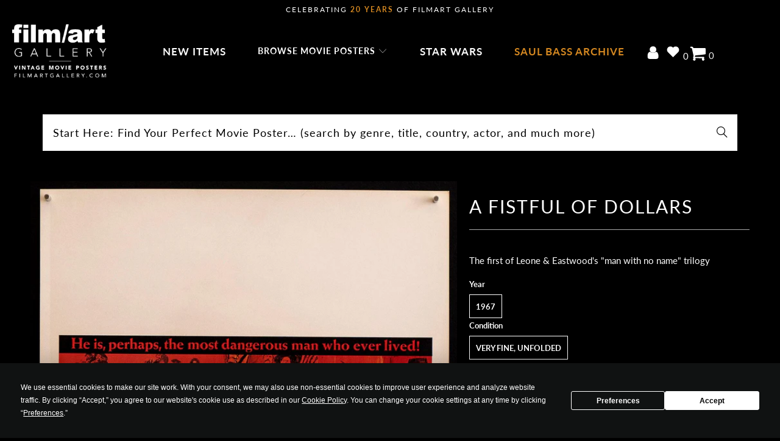

--- FILE ---
content_type: text/html; charset=utf-8
request_url: https://filmartgallery.com/products/a-fistful-of-dollars
body_size: 49906
content:
<!doctype html>
    <html class="no-js no-touch" lang="en">
      <head>
        <script src="https://app.termly.io/resource-blocker/ecc1da61-dfcc-4242-a069-553ceaf9593e?autoBlock=on"></script>
        <script src="https://widget-v2.webability.io/widget.min.js" data-asw-position="bottom-left-x-20-y-20" data-asw-lang="auto" data-asw-icon-type="m-full" defer></script>
        
        <script id="pandectes-rules">   /* PANDECTES-GDPR: DO NOT MODIFY AUTO GENERATED CODE OF THIS SCRIPT */      window.PandectesSettings = {"store":{"id":10574964,"plan":"basic","theme":"Production (Live) - Speed Optimized FInal","primaryLocale":"en","adminMode":false,"headless":false,"storefrontRootDomain":"","checkoutRootDomain":"","storefrontAccessToken":""},"tsPublished":1729022210,"declaration":{"showPurpose":false,"showProvider":false,"showDateGenerated":false},"language":{"languageMode":"Single","fallbackLanguage":"en","languageDetection":"browser","languagesSupported":[]},"texts":{"managed":{"headerText":{"en":"We respect your privacy"},"consentText":{"en":"We use cookies on our website to give you the most relevant experience by remembering your preferences and repeat visits. By continuing to use our website, you consent to our privacy and cookie policy."},"dismissButtonText":{"en":"Ok"},"linkText":{"en":"Privacy Policy"},"imprintText":{"en":"Imprint"},"preferencesButtonText":{"en":"Preferences"},"allowButtonText":{"en":"Accept"},"denyButtonText":{"en":"Decline"},"leaveSiteButtonText":{"en":"Leave this site"},"cookiePolicyText":{"en":"Cookie policy"},"preferencesPopupTitleText":{"en":"Manage consent preferences"},"preferencesPopupIntroText":{"en":"We use cookies to optimize website functionality, analyze the performance, and provide personalized experience to you. Some cookies are essential to make the website operate and function correctly. Those cookies cannot be disabled. In this window you can manage your preference of cookies."},"preferencesPopupCloseButtonText":{"en":"Close"},"preferencesPopupAcceptAllButtonText":{"en":"Accept all"},"preferencesPopupRejectAllButtonText":{"en":"Reject all"},"preferencesPopupSaveButtonText":{"en":"Save preferences"},"accessSectionTitleText":{"en":"Data portability"},"accessSectionParagraphText":{"en":"You have the right to request access to your data at any time."},"rectificationSectionTitleText":{"en":"Data Rectification"},"rectificationSectionParagraphText":{"en":"You have the right to request your data to be updated whenever you think it is appropriate."},"erasureSectionTitleText":{"en":"Right to be forgotten"},"erasureSectionParagraphText":{"en":"You have the right to ask all your data to be erased. After that, you will no longer be able to access your account."},"declIntroText":{"en":"We use cookies to optimize website functionality, analyze the performance, and provide personalized experience to you. Some cookies are essential to make the website operate and function correctly. Those cookies cannot be disabled. In this window you can manage your preference of cookies."}},"categories":{"strictlyNecessaryCookiesTitleText":{"en":"Strictly necessary cookies"},"functionalityCookiesTitleText":{"en":"Functional cookies"},"performanceCookiesTitleText":{"en":"Performance cookies"},"targetingCookiesTitleText":{"en":"Targeting cookies"},"unclassifiedCookiesTitleText":{"en":"Unclassified cookies"},"strictlyNecessaryCookiesDescriptionText":{"en":"These cookies are essential in order to enable you to move around the website and use its features, such as accessing secure areas of the website. The website cannot function properly without these cookies."},"functionalityCookiesDescriptionText":{"en":"These cookies enable the site to provide enhanced functionality and personalisation. They may be set by us or by third party providers whose services we have added to our pages. If you do not allow these cookies then some or all of these services may not function properly."},"performanceCookiesDescriptionText":{"en":"These cookies enable us to monitor and improve the performance of our website. For example, they allow us to count visits, identify traffic sources and see which parts of the site are most popular."},"targetingCookiesDescriptionText":{"en":"These cookies may be set through our site by our advertising partners. They may be used by those companies to build a profile of your interests and show you relevant adverts on other sites.    They do not store directly personal information, but are based on uniquely identifying your browser and internet device. If you do not allow these cookies, you will experience less targeted advertising."},"unclassifiedCookiesDescriptionText":{"en":"Unclassified cookies are cookies that we are in the process of classifying, together with the providers of individual cookies."}},"auto":{"declName":{"en":"Name"},"declPath":{"en":"Path"},"declType":{"en":"Type"},"declDomain":{"en":"Domain"},"declPurpose":{"en":"Purpose"},"declProvider":{"en":"Provider"},"declRetention":{"en":"Retention"},"declFirstParty":{"en":"First-party"},"declThirdParty":{"en":"Third-party"},"declSeconds":{"en":"seconds"},"declMinutes":{"en":"minutes"},"declHours":{"en":"hours"},"declDays":{"en":"days"},"declMonths":{"en":"months"},"declYears":{"en":"years"},"declSession":{"en":"Session"},"cookiesDetailsText":{"en":"Cookies details"},"preferencesPopupAlwaysAllowedText":{"en":"Always allowed"},"submitButton":{"en":"Submit"},"submittingButton":{"en":"Submitting..."},"cancelButton":{"en":"Cancel"},"guestsSupportInfoText":{"en":"Please login with your customer account to further proceed."},"guestsSupportEmailPlaceholder":{"en":"E-mail address"},"guestsSupportEmailValidationError":{"en":"Email is not valid"},"guestsSupportEmailSuccessTitle":{"en":"Thank you for your request"},"guestsSupportEmailFailureTitle":{"en":"A problem occurred"},"guestsSupportEmailSuccessMessage":{"en":"If you are registered as a customer of this store, you will soon receive an email with instructions on how to proceed."},"guestsSupportEmailFailureMessage":{"en":"Your request was not submitted. Please try again and if problem persists, contact store owner for assistance."},"confirmationSuccessTitle":{"en":"Your request is verified"},"confirmationFailureTitle":{"en":"A problem occurred"},"confirmationSuccessMessage":{"en":"We will soon get back to you as to your request."},"confirmationFailureMessage":{"en":"Your request was not verified. Please try again and if problem persists, contact store owner for assistance"},"consentSectionTitleText":{"en":"Your cookie consent"},"consentSectionNoConsentText":{"en":"You have not consented to the cookies policy of this website."},"consentSectionConsentedText":{"en":"You consented to the cookies policy of this website on"},"consentStatus":{"en":"Consent preference"},"consentDate":{"en":"Consent date"},"consentId":{"en":"Consent ID"},"consentSectionChangeConsentActionText":{"en":"Change consent preference"},"accessSectionGDPRRequestsActionText":{"en":"Data subject requests"},"accessSectionAccountInfoActionText":{"en":"Personal data"},"accessSectionOrdersRecordsActionText":{"en":"Orders"},"accessSectionDownloadReportActionText":{"en":"Request export"},"rectificationCommentPlaceholder":{"en":"Describe what you want to be updated"},"rectificationCommentValidationError":{"en":"Comment is required"},"rectificationSectionEditAccountActionText":{"en":"Request an update"},"erasureSectionRequestDeletionActionText":{"en":"Request personal data deletion"}}},"library":{"previewMode":false,"fadeInTimeout":0,"defaultBlocked":0,"showLink":true,"showImprintLink":false,"showGoogleLink":false,"enabled":true,"cookie":{"name":"_pandectes_gdpr","expiryDays":365,"secure":true},"dismissOnScroll":false,"dismissOnWindowClick":false,"dismissOnTimeout":false,"palette":{"popup":{"background":"#000000","backgroundForCalculations":{"a":1,"b":0,"g":0,"r":0},"text":"#FFFFFF"},"button":{"background":"transparent","backgroundForCalculations":{"a":1,"b":255,"g":255,"r":255},"text":"#FFFFFF","textForCalculation":{"a":1,"b":255,"g":255,"r":255},"border":"#FFFFFF"}},"content":{"href":"https://filmartgallery.com/policies/privacy-policy","imprintHref":"/","close":"&#10005;","target":"_blank","logo":""},"window":"<div role=\"dialog\" aria-live=\"polite\" aria-label=\"cookieconsent\" aria-describedby=\"cookieconsent:desc\" id=\"pandectes-banner\" class=\"cc-window-wrapper cc-bottom-wrapper\"><div class=\"pd-cookie-banner-window cc-window {{classes}}\"><!--googleoff: all-->{{children}}<!--googleon: all--></div></div>","compliance":{"info":"<div class=\"cc-compliance cc-highlight\">{{dismiss}}</div>"},"type":"info","layouts":{"basic":"{{messagelink}}{{compliance}}"},"position":"bottom","theme":"wired","revokable":false,"animateRevokable":false,"revokableReset":false,"revokableLogoUrl":"https://cdn.shopify.com/s/files/1/1057/4964/t/120/assets/pandectes-reopen-logo.png?v=1727419216","revokablePlacement":"bottom-left","revokableMarginHorizontal":15,"revokableMarginVertical":15,"static":false,"autoAttach":true,"hasTransition":true,"blacklistPage":[""]},"geolocation":{"brOnly":false,"caOnly":false,"euOnly":false},"dsr":{"guestsSupport":false,"accessSectionDownloadReportAuto":false},"banner":{"resetTs":1657748945,"extraCss":"        .cc-banner-logo {max-width: 24em!important;}    @media(min-width: 768px) {.cc-window.cc-floating{max-width: 24em!important;width: 24em!important;}}    .cc-message, .pd-cookie-banner-window .cc-header, .cc-logo {text-align: center}    .cc-window-wrapper{z-index: 2147483647;}    .cc-window{z-index: 2147483647;font-family: inherit;}    .pd-cookie-banner-window .cc-header{font-family: inherit;}    .pd-cp-ui{font-family: inherit; background-color: #000000;color:#FFFFFF;}    button.pd-cp-btn, a.pd-cp-btn{}    input + .pd-cp-preferences-slider{background-color: rgba(255, 255, 255, 0.3)}    .pd-cp-scrolling-section::-webkit-scrollbar{background-color: rgba(255, 255, 255, 0.3)}    input:checked + .pd-cp-preferences-slider{background-color: rgba(255, 255, 255, 1)}    .pd-cp-scrolling-section::-webkit-scrollbar-thumb {background-color: rgba(255, 255, 255, 1)}    .pd-cp-ui-close{color:#FFFFFF;}    .pd-cp-preferences-slider:before{background-color: #000000}    .pd-cp-title:before {border-color: #FFFFFF!important}    .pd-cp-preferences-slider{background-color:#FFFFFF}    .pd-cp-toggle{color:#FFFFFF!important}    @media(max-width:699px) {.pd-cp-ui-close-top svg {fill: #FFFFFF}}    .pd-cp-toggle:hover,.pd-cp-toggle:visited,.pd-cp-toggle:active{color:#FFFFFF!important}    .pd-cookie-banner-window {box-shadow: 0 0 18px rgb(0 0 0 / 20%);}  ","customJavascript":null,"showPoweredBy":false,"hybridStrict":false,"cookiesBlockedByDefault":"0","isActive":true,"implicitSavePreferences":false,"cookieIcon":false,"blockBots":false,"showCookiesDetails":true,"hasTransition":true,"blockingPage":false,"showOnlyLandingPage":false,"leaveSiteUrl":"https://www.google.com","linkRespectStoreLang":false},"cookies":{"0":[{"name":"_secure_session_id","type":"http","domain":"filmartgallery.com","path":"/","provider":"Shopify","firstParty":true,"retention":"1 year(s)","expires":1,"unit":"declYears","purpose":{"en":"Used in connection with navigation through a storefront."}},{"name":"cart_currency","type":"http","domain":"filmartgallery.com","path":"/","provider":"Shopify","firstParty":true,"retention":"1 year(s)","expires":1,"unit":"declYears","purpose":{"en":"The cookie is necessary for the secure checkout and payment function on the website. This function is provided by shopify.com."}},{"name":"shopify_pay_redirect","type":"http","domain":"filmartgallery.com","path":"/","provider":"Shopify","firstParty":true,"retention":"1 year(s)","expires":1,"unit":"declYears","purpose":{"en":"The cookie is necessary for the secure checkout and payment function on the website. This function is provided by shopify.com."}},{"name":"secure_customer_sig","type":"http","domain":"filmartgallery.com","path":"/","provider":"Shopify","firstParty":true,"retention":"1 year(s)","expires":1,"unit":"declYears","purpose":{"en":"Used in connection with customer login."}}],"1":[{"name":"_shopify_s","type":"http","domain":".filmartgallery.com","path":"/","provider":"Shopify","firstParty":true,"retention":"1 year(s)","expires":1,"unit":"declYears","purpose":{"en":"Shopify analytics."}},{"name":"_shopify_sa_p","type":"http","domain":".filmartgallery.com","path":"/","provider":"Shopify","firstParty":true,"retention":"1 year(s)","expires":1,"unit":"declYears","purpose":{"en":"Shopify analytics relating to marketing & referrals."}},{"name":"_shopify_sa_t","type":"http","domain":".filmartgallery.com","path":"/","provider":"Shopify","firstParty":true,"retention":"1 year(s)","expires":1,"unit":"declYears","purpose":{"en":"Shopify analytics relating to marketing & referrals."}},{"name":"_s","type":"http","domain":".filmartgallery.com","path":"/","provider":"Shopify","firstParty":true,"retention":"1 year(s)","expires":1,"unit":"declYears","purpose":{"en":"Shopify analytics."}},{"name":"_y","type":"http","domain":".filmartgallery.com","path":"/","provider":"Shopify","firstParty":true,"retention":"1 year(s)","expires":1,"unit":"declYears","purpose":{"en":"Shopify analytics."}},{"name":"_shopify_y","type":"http","domain":".filmartgallery.com","path":"/","provider":"Shopify","firstParty":true,"retention":"1 year(s)","expires":1,"unit":"declYears","purpose":{"en":"Shopify analytics."}},{"name":"_orig_referrer","type":"http","domain":".filmartgallery.com","path":"/","provider":"Shopify","firstParty":true,"retention":"1 year(s)","expires":1,"unit":"declYears","purpose":{"en":"Tracks landing pages."}},{"name":"_landing_page","type":"http","domain":".filmartgallery.com","path":"/","provider":"Shopify","firstParty":true,"retention":"1 year(s)","expires":1,"unit":"declYears","purpose":{"en":"Tracks landing pages."}}],"2":[{"name":"_ga","type":"http","domain":".filmartgallery.com","path":"/","provider":"Google","firstParty":true,"retention":"1 year(s)","expires":1,"unit":"declYears","purpose":{"en":"Cookie is set by Google Analytics with unknown functionality"}},{"name":"_gat","type":"http","domain":".filmartgallery.com","path":"/","provider":"Google","firstParty":true,"retention":"1 year(s)","expires":1,"unit":"declYears","purpose":{"en":"Cookie is placed by Google Analytics to filter requests from bots."}},{"name":"_gid","type":"http","domain":".filmartgallery.com","path":"/","provider":"Google","firstParty":true,"retention":"1 year(s)","expires":1,"unit":"declYears","purpose":{"en":"Cookie is placed by Google Analytics to count and track pageviews."}}],"4":[{"name":"_gcl_au","type":"http","domain":".filmartgallery.com","path":"/","provider":"Google","firstParty":true,"retention":"1 year(s)","expires":1,"unit":"declYears","purpose":{"en":"Cookie is placed by Google Tag Manager to track conversions."}},{"name":"_uetsid","type":"http","domain":".filmartgallery.com","path":"/","provider":"Bing","firstParty":true,"retention":"1 year(s)","expires":1,"unit":"declYears","purpose":{"en":"This cookie is used by Bing to determine what ads should be shown that may be relevant to the end user perusing the site."}},{"name":"_fbp","type":"http","domain":".filmartgallery.com","path":"/","provider":"Facebook","firstParty":true,"retention":"1 year(s)","expires":1,"unit":"declYears","purpose":{"en":"Cookie is placed by Facebook to track visits across websites."}}],"8":[{"name":"_uetvid","type":"http","domain":".filmartgallery.com","path":"/","provider":"Unknown","firstParty":true,"retention":"1 year(s)","expires":1,"unit":"declYears","purpose":{"en":""}},{"name":"_ga_KF4SWLTZB5","type":"http","domain":".filmartgallery.com","path":"/","provider":"Unknown","firstParty":true,"retention":"1 year(s)","expires":1,"unit":"declYears","purpose":{"en":""}},{"name":"localization","type":"http","domain":"filmartgallery.com","path":"/","provider":"Unknown","firstParty":true,"retention":"1 year(s)","expires":1,"unit":"declYears","purpose":{"en":""}}]},"blocker":{"isActive":false,"googleConsentMode":{"id":"","analyticsId":"","adwordsId":"","isActive":false,"adStorageCategory":4,"analyticsStorageCategory":2,"personalizationStorageCategory":1,"functionalityStorageCategory":1,"customEvent":true,"securityStorageCategory":0,"redactData":true,"urlPassthrough":false},"facebookPixel":{"id":"","isActive":false,"ldu":false},"microsoft":{},"rakuten":{"isActive":false,"cmp":false,"ccpa":false},"defaultBlocked":0,"patterns":{"whiteList":[],"blackList":{"1":[],"2":[],"4":[],"8":[]},"iframesWhiteList":[],"iframesBlackList":{"1":[],"2":[],"4":[],"8":[]},"beaconsWhiteList":[],"beaconsBlackList":{"1":[],"2":[],"4":[],"8":[]}}}}      !function(){"use strict";window.PandectesRules=window.PandectesRules||{},window.PandectesRules.manualBlacklist={1:[],2:[],4:[]},window.PandectesRules.blacklistedIFrames={1:[],2:[],4:[]},window.PandectesRules.blacklistedCss={1:[],2:[],4:[]},window.PandectesRules.blacklistedBeacons={1:[],2:[],4:[]};var e="javascript/blocked";function t(e){return new RegExp(e.replace(/[/\\.+?$()]/g,"\\$&").replace("*","(.*)"))}var n=function(e){var t=arguments.length>1&&void 0!==arguments[1]?arguments[1]:"log";new URLSearchParams(window.location.search).get("log")&&console[t]("PandectesRules: ".concat(e))};function a(e){var t=document.createElement("script");t.async=!0,t.src=e,document.head.appendChild(t)}function r(e,t){var n=Object.keys(e);if(Object.getOwnPropertySymbols){var a=Object.getOwnPropertySymbols(e);t&&(a=a.filter((function(t){return Object.getOwnPropertyDescriptor(e,t).enumerable}))),n.push.apply(n,a)}return n}function o(e){for(var t=1;t<arguments.length;t++){var n=null!=arguments[t]?arguments[t]:{};t%2?r(Object(n),!0).forEach((function(t){s(e,t,n[t])})):Object.getOwnPropertyDescriptors?Object.defineProperties(e,Object.getOwnPropertyDescriptors(n)):r(Object(n)).forEach((function(t){Object.defineProperty(e,t,Object.getOwnPropertyDescriptor(n,t))}))}return e}function i(e){var t=function(e,t){if("object"!=typeof e||!e)return e;var n=e[Symbol.toPrimitive];if(void 0!==n){var a=n.call(e,t||"default");if("object"!=typeof a)return a;throw new TypeError("@@toPrimitive must return a primitive value.")}return("string"===t?String:Number)(e)}(e,"string");return"symbol"==typeof t?t:t+""}function s(e,t,n){return(t=i(t))in e?Object.defineProperty(e,t,{value:n,enumerable:!0,configurable:!0,writable:!0}):e[t]=n,e}function c(e,t){return function(e){if(Array.isArray(e))return e}(e)||function(e,t){var n=null==e?null:"undefined"!=typeof Symbol&&e[Symbol.iterator]||e["@@iterator"];if(null!=n){var a,r,o,i,s=[],c=!0,l=!1;try{if(o=(n=n.call(e)).next,0===t){if(Object(n)!==n)return;c=!1}else for(;!(c=(a=o.call(n)).done)&&(s.push(a.value),s.length!==t);c=!0);}catch(e){l=!0,r=e}finally{try{if(!c&&null!=n.return&&(i=n.return(),Object(i)!==i))return}finally{if(l)throw r}}return s}}(e,t)||d(e,t)||function(){throw new TypeError("Invalid attempt to destructure non-iterable instance.\nIn order to be iterable, non-array objects must have a [Symbol.iterator]() method.")}()}function l(e){return function(e){if(Array.isArray(e))return u(e)}(e)||function(e){if("undefined"!=typeof Symbol&&null!=e[Symbol.iterator]||null!=e["@@iterator"])return Array.from(e)}(e)||d(e)||function(){throw new TypeError("Invalid attempt to spread non-iterable instance.\nIn order to be iterable, non-array objects must have a [Symbol.iterator]() method.")}()}function d(e,t){if(e){if("string"==typeof e)return u(e,t);var n=Object.prototype.toString.call(e).slice(8,-1);return"Object"===n&&e.constructor&&(n=e.constructor.name),"Map"===n||"Set"===n?Array.from(e):"Arguments"===n||/^(?:Ui|I)nt(?:8|16|32)(?:Clamped)?Array$/.test(n)?u(e,t):void 0}}function u(e,t){(null==t||t>e.length)&&(t=e.length);for(var n=0,a=new Array(t);n<t;n++)a[n]=e[n];return a}var f=window.PandectesRulesSettings||window.PandectesSettings,g=!(void 0===window.dataLayer||!Array.isArray(window.dataLayer)||!window.dataLayer.some((function(e){return"pandectes_full_scan"===e.event}))),p=function(){var e,t=arguments.length>0&&void 0!==arguments[0]?arguments[0]:"_pandectes_gdpr",n=("; "+document.cookie).split("; "+t+"=");if(n.length<2)e={};else{var a=n.pop().split(";");e=window.atob(a.shift())}var r=function(e){try{return JSON.parse(e)}catch(e){return!1}}(e);return!1!==r?r:e}(),h=f.banner.isActive,y=f.blocker,v=y.defaultBlocked,w=y.patterns,m=p&&null!==p.preferences&&void 0!==p.preferences?p.preferences:null,b=g?0:h?null===m?v:m:0,k={1:!(1&b),2:!(2&b),4:!(4&b)},_=w.blackList,S=w.whiteList,L=w.iframesBlackList,C=w.iframesWhiteList,P=w.beaconsBlackList,A=w.beaconsWhiteList,O={blackList:[],whiteList:[],iframesBlackList:{1:[],2:[],4:[],8:[]},iframesWhiteList:[],beaconsBlackList:{1:[],2:[],4:[],8:[]},beaconsWhiteList:[]};[1,2,4].map((function(e){var n;k[e]||((n=O.blackList).push.apply(n,l(_[e].length?_[e].map(t):[])),O.iframesBlackList[e]=L[e].length?L[e].map(t):[],O.beaconsBlackList[e]=P[e].length?P[e].map(t):[])})),O.whiteList=S.length?S.map(t):[],O.iframesWhiteList=C.length?C.map(t):[],O.beaconsWhiteList=A.length?A.map(t):[];var E={scripts:[],iframes:{1:[],2:[],4:[]},beacons:{1:[],2:[],4:[]},css:{1:[],2:[],4:[]}},I=function(t,n){return t&&(!n||n!==e)&&(!O.blackList||O.blackList.some((function(e){return e.test(t)})))&&(!O.whiteList||O.whiteList.every((function(e){return!e.test(t)})))},B=function(e,t){var n=O.iframesBlackList[t],a=O.iframesWhiteList;return e&&(!n||n.some((function(t){return t.test(e)})))&&(!a||a.every((function(t){return!t.test(e)})))},j=function(e,t){var n=O.beaconsBlackList[t],a=O.beaconsWhiteList;return e&&(!n||n.some((function(t){return t.test(e)})))&&(!a||a.every((function(t){return!t.test(e)})))},T=new MutationObserver((function(e){for(var t=0;t<e.length;t++)for(var n=e[t].addedNodes,a=0;a<n.length;a++){var r=n[a],o=r.dataset&&r.dataset.cookiecategory;if(1===r.nodeType&&"LINK"===r.tagName){var i=r.dataset&&r.dataset.href;if(i&&o)switch(o){case"functionality":case"C0001":E.css[1].push(i);break;case"performance":case"C0002":E.css[2].push(i);break;case"targeting":case"C0003":E.css[4].push(i)}}}})),R=new MutationObserver((function(t){for(var a=0;a<t.length;a++)for(var r=t[a].addedNodes,o=function(){var t=r[i],a=t.src||t.dataset&&t.dataset.src,o=t.dataset&&t.dataset.cookiecategory;if(1===t.nodeType&&"IFRAME"===t.tagName){if(a){var s=!1;B(a,1)||"functionality"===o||"C0001"===o?(s=!0,E.iframes[1].push(a)):B(a,2)||"performance"===o||"C0002"===o?(s=!0,E.iframes[2].push(a)):(B(a,4)||"targeting"===o||"C0003"===o)&&(s=!0,E.iframes[4].push(a)),s&&(t.removeAttribute("src"),t.setAttribute("data-src",a))}}else if(1===t.nodeType&&"IMG"===t.tagName){if(a){var c=!1;j(a,1)?(c=!0,E.beacons[1].push(a)):j(a,2)?(c=!0,E.beacons[2].push(a)):j(a,4)&&(c=!0,E.beacons[4].push(a)),c&&(t.removeAttribute("src"),t.setAttribute("data-src",a))}}else if(1===t.nodeType&&"SCRIPT"===t.tagName){var l=t.type,d=!1;if(I(a,l)?(n("rule blocked: ".concat(a)),d=!0):a&&o?n("manually blocked @ ".concat(o,": ").concat(a)):o&&n("manually blocked @ ".concat(o,": inline code")),d){E.scripts.push([t,l]),t.type=e;t.addEventListener("beforescriptexecute",(function n(a){t.getAttribute("type")===e&&a.preventDefault(),t.removeEventListener("beforescriptexecute",n)})),t.parentElement&&t.parentElement.removeChild(t)}}},i=0;i<r.length;i++)o()})),D=document.createElement,x={src:Object.getOwnPropertyDescriptor(HTMLScriptElement.prototype,"src"),type:Object.getOwnPropertyDescriptor(HTMLScriptElement.prototype,"type")};window.PandectesRules.unblockCss=function(e){var t=E.css[e]||[];t.length&&n("Unblocking CSS for ".concat(e)),t.forEach((function(e){var t=document.querySelector('link[data-href^="'.concat(e,'"]'));t.removeAttribute("data-href"),t.href=e})),E.css[e]=[]},window.PandectesRules.unblockIFrames=function(e){var t=E.iframes[e]||[];t.length&&n("Unblocking IFrames for ".concat(e)),O.iframesBlackList[e]=[],t.forEach((function(e){var t=document.querySelector('iframe[data-src^="'.concat(e,'"]'));t.removeAttribute("data-src"),t.src=e})),E.iframes[e]=[]},window.PandectesRules.unblockBeacons=function(e){var t=E.beacons[e]||[];t.length&&n("Unblocking Beacons for ".concat(e)),O.beaconsBlackList[e]=[],t.forEach((function(e){var t=document.querySelector('img[data-src^="'.concat(e,'"]'));t.removeAttribute("data-src"),t.src=e})),E.beacons[e]=[]},window.PandectesRules.unblockInlineScripts=function(e){var t=1===e?"functionality":2===e?"performance":"targeting",a=document.querySelectorAll('script[type="javascript/blocked"][data-cookiecategory="'.concat(t,'"]'));n("unblockInlineScripts: ".concat(a.length," in ").concat(t)),a.forEach((function(e){var t=document.createElement("script");t.type="text/javascript",e.hasAttribute("src")?t.src=e.getAttribute("src"):t.textContent=e.textContent,document.head.appendChild(t),e.parentNode.removeChild(e)}))},window.PandectesRules.unblockInlineCss=function(e){var t=1===e?"functionality":2===e?"performance":"targeting",a=document.querySelectorAll('link[data-cookiecategory="'.concat(t,'"]'));n("unblockInlineCss: ".concat(a.length," in ").concat(t)),a.forEach((function(e){e.href=e.getAttribute("data-href")}))},window.PandectesRules.unblock=function(e){e.length<1?(O.blackList=[],O.whiteList=[],O.iframesBlackList=[],O.iframesWhiteList=[]):(O.blackList&&(O.blackList=O.blackList.filter((function(t){return e.every((function(e){return"string"==typeof e?!t.test(e):e instanceof RegExp?t.toString()!==e.toString():void 0}))}))),O.whiteList&&(O.whiteList=[].concat(l(O.whiteList),l(e.map((function(e){if("string"==typeof e){var n=".*"+t(e)+".*";if(O.whiteList.every((function(e){return e.toString()!==n.toString()})))return new RegExp(n)}else if(e instanceof RegExp&&O.whiteList.every((function(t){return t.toString()!==e.toString()})))return e;return null})).filter(Boolean)))));var a=0;l(E.scripts).forEach((function(e,t){var n=c(e,2),r=n[0],o=n[1];if(function(e){var t=e.getAttribute("src");return O.blackList&&O.blackList.every((function(e){return!e.test(t)}))||O.whiteList&&O.whiteList.some((function(e){return e.test(t)}))}(r)){for(var i=document.createElement("script"),s=0;s<r.attributes.length;s++){var l=r.attributes[s];"src"!==l.name&&"type"!==l.name&&i.setAttribute(l.name,r.attributes[s].value)}i.setAttribute("src",r.src),i.setAttribute("type",o||"application/javascript"),document.head.appendChild(i),E.scripts.splice(t-a,1),a++}})),0==O.blackList.length&&0===O.iframesBlackList[1].length&&0===O.iframesBlackList[2].length&&0===O.iframesBlackList[4].length&&0===O.beaconsBlackList[1].length&&0===O.beaconsBlackList[2].length&&0===O.beaconsBlackList[4].length&&(n("Disconnecting observers"),R.disconnect(),T.disconnect())};var N=f.store,U=N.adminMode,z=N.headless,M=N.storefrontRootDomain,q=N.checkoutRootDomain,F=N.storefrontAccessToken,W=f.banner.isActive,H=f.blocker.defaultBlocked;W&&function(e){if(window.Shopify&&window.Shopify.customerPrivacy)e();else{var t=null;window.Shopify&&window.Shopify.loadFeatures&&window.Shopify.trackingConsent?e():t=setInterval((function(){window.Shopify&&window.Shopify.loadFeatures&&(clearInterval(t),window.Shopify.loadFeatures([{name:"consent-tracking-api",version:"0.1"}],(function(t){t?n("Shopify.customerPrivacy API - failed to load"):(n("shouldShowBanner() -> ".concat(window.Shopify.trackingConsent.shouldShowBanner()," | saleOfDataRegion() -> ").concat(window.Shopify.trackingConsent.saleOfDataRegion())),e())})))}),10)}}((function(){!function(){var e=window.Shopify.trackingConsent;if(!1!==e.shouldShowBanner()||null!==m||7!==H)try{var t=U&&!(window.Shopify&&window.Shopify.AdminBarInjector),a={preferences:!(1&b)||g||t,analytics:!(2&b)||g||t,marketing:!(4&b)||g||t};z&&(a.headlessStorefront=!0,a.storefrontRootDomain=null!=M&&M.length?M:window.location.hostname,a.checkoutRootDomain=null!=q&&q.length?q:"checkout.".concat(window.location.hostname),a.storefrontAccessToken=null!=F&&F.length?F:""),e.firstPartyMarketingAllowed()===a.marketing&&e.analyticsProcessingAllowed()===a.analytics&&e.preferencesProcessingAllowed()===a.preferences||e.setTrackingConsent(a,(function(e){e&&e.error?n("Shopify.customerPrivacy API - failed to setTrackingConsent"):n("setTrackingConsent(".concat(JSON.stringify(a),")"))}))}catch(e){n("Shopify.customerPrivacy API - exception")}}(),function(){if(z){var e=window.Shopify.trackingConsent,t=e.currentVisitorConsent();if(navigator.globalPrivacyControl&&""===t.sale_of_data){var a={sale_of_data:!1,headlessStorefront:!0};a.storefrontRootDomain=null!=M&&M.length?M:window.location.hostname,a.checkoutRootDomain=null!=q&&q.length?q:"checkout.".concat(window.location.hostname),a.storefrontAccessToken=null!=F&&F.length?F:"",e.setTrackingConsent(a,(function(e){e&&e.error?n("Shopify.customerPrivacy API - failed to setTrackingConsent({".concat(JSON.stringify(a),")")):n("setTrackingConsent(".concat(JSON.stringify(a),")"))}))}}}()}));var G=["AT","BE","BG","HR","CY","CZ","DK","EE","FI","FR","DE","GR","HU","IE","IT","LV","LT","LU","MT","NL","PL","PT","RO","SK","SI","ES","SE","GB","LI","NO","IS"],J=f.banner,V=J.isActive,K=J.hybridStrict,$=f.geolocation,Y=$.caOnly,Z=void 0!==Y&&Y,Q=$.euOnly,X=void 0!==Q&&Q,ee=$.brOnly,te=void 0!==ee&&ee,ne=$.jpOnly,ae=void 0!==ne&&ne,re=$.thOnly,oe=void 0!==re&&re,ie=$.chOnly,se=void 0!==ie&&ie,ce=$.zaOnly,le=void 0!==ce&&ce,de=$.canadaOnly,ue=void 0!==de&&de,fe=$.globalVisibility,ge=void 0===fe||fe,pe=f.blocker,he=pe.defaultBlocked,ye=void 0===he?7:he,ve=pe.googleConsentMode,we=ve.isActive,me=ve.customEvent,be=ve.id,ke=void 0===be?"":be,_e=ve.analyticsId,Se=void 0===_e?"":_e,Le=ve.adwordsId,Ce=void 0===Le?"":Le,Pe=ve.redactData,Ae=ve.urlPassthrough,Oe=ve.adStorageCategory,Ee=ve.analyticsStorageCategory,Ie=ve.functionalityStorageCategory,Be=ve.personalizationStorageCategory,je=ve.securityStorageCategory,Te=ve.dataLayerProperty,Re=void 0===Te?"dataLayer":Te,De=ve.waitForUpdate,xe=void 0===De?0:De,Ne=ve.useNativeChannel,Ue=void 0!==Ne&&Ne;function ze(){window[Re].push(arguments)}window[Re]=window[Re]||[];var Me,qe,Fe={hasInitialized:!1,useNativeChannel:!1,ads_data_redaction:!1,url_passthrough:!1,data_layer_property:"dataLayer",storage:{ad_storage:"granted",ad_user_data:"granted",ad_personalization:"granted",analytics_storage:"granted",functionality_storage:"granted",personalization_storage:"granted",security_storage:"granted"}};if(V&&we){var We=ye&Oe?"denied":"granted",He=ye&Ee?"denied":"granted",Ge=ye&Ie?"denied":"granted",Je=ye&Be?"denied":"granted",Ve=ye&je?"denied":"granted";Fe.hasInitialized=!0,Fe.useNativeChannel=Ue,Fe.url_passthrough=Ae,Fe.ads_data_redaction="denied"===We&&Pe,Fe.storage.ad_storage=We,Fe.storage.ad_user_data=We,Fe.storage.ad_personalization=We,Fe.storage.analytics_storage=He,Fe.storage.functionality_storage=Ge,Fe.storage.personalization_storage=Je,Fe.storage.security_storage=Ve,Fe.data_layer_property=Re||"dataLayer",Fe.ads_data_redaction&&ze("set","ads_data_redaction",Fe.ads_data_redaction),Fe.url_passthrough&&ze("set","url_passthrough",Fe.url_passthrough),function(){!1===Ue?console.log("Pandectes: Google Consent Mode (av2)"):console.log("Pandectes: Google Consent Mode (av2nc)");var e=b!==ye?{wait_for_update:xe||500}:xe?{wait_for_update:xe}:{};ge&&!K?ze("consent","default",o(o({},Fe.storage),e)):(ze("consent","default",o(o(o({},Fe.storage),e),{},{region:[].concat(l(X||K?G:[]),l(Z&&!K?["US-CA","US-VA","US-CT","US-UT","US-CO"]:[]),l(te&&!K?["BR"]:[]),l(ae&&!K?["JP"]:[]),l(ue&&!K?["CA"]:[]),l(oe&&!K?["TH"]:[]),l(se&&!K?["CH"]:[]),l(le&&!K?["ZA"]:[]))})),ze("consent","default",{ad_storage:"granted",ad_user_data:"granted",ad_personalization:"granted",analytics_storage:"granted",functionality_storage:"granted",personalization_storage:"granted",security_storage:"granted"}));if(null!==m){var t=b&Oe?"denied":"granted",n=b&Ee?"denied":"granted",r=b&Ie?"denied":"granted",i=b&Be?"denied":"granted",s=b&je?"denied":"granted";Fe.storage.ad_storage=t,Fe.storage.ad_user_data=t,Fe.storage.ad_personalization=t,Fe.storage.analytics_storage=n,Fe.storage.functionality_storage=r,Fe.storage.personalization_storage=i,Fe.storage.security_storage=s,ze("consent","update",Fe.storage)}(ke.length||Se.length||Ce.length)&&(window[Fe.data_layer_property].push({"pandectes.start":(new Date).getTime(),event:"pandectes-rules.min.js"}),(Se.length||Ce.length)&&ze("js",new Date));var c="https://www.googletagmanager.com";if(ke.length){var d=ke.split(",");window[Fe.data_layer_property].push({"gtm.start":(new Date).getTime(),event:"gtm.js"});for(var u=0;u<d.length;u++){var f="dataLayer"!==Fe.data_layer_property?"&l=".concat(Fe.data_layer_property):"";a("".concat(c,"/gtm.js?id=").concat(d[u].trim()).concat(f))}}if(Se.length)for(var g=Se.split(","),p=0;p<g.length;p++){var h=g[p].trim();h.length&&(a("".concat(c,"/gtag/js?id=").concat(h)),ze("config",h,{send_page_view:!1}))}if(Ce.length)for(var y=Ce.split(","),v=0;v<y.length;v++){var w=y[v].trim();w.length&&(a("".concat(c,"/gtag/js?id=").concat(w)),ze("config",w,{allow_enhanced_conversions:!0}))}}()}V&&me&&(qe={event:"Pandectes_Consent_Update",pandectes_status:7===(Me=b)?"deny":0===Me?"allow":"mixed",pandectes_categories:{C0000:"allow",C0001:k[1]?"allow":"deny",C0002:k[2]?"allow":"deny",C0003:k[4]?"allow":"deny"}},window[Re].push(qe),null!==m&&function(e){if(window.Shopify&&window.Shopify.analytics)e();else{var t=null;window.Shopify&&window.Shopify.analytics?e():t=setInterval((function(){window.Shopify&&window.Shopify.analytics&&(clearInterval(t),e())}),10)}}((function(){console.log("publishing Web Pixels API custom event"),window.Shopify.analytics.publish("Pandectes_Consent_Update",qe)})));var Ke=f.blocker,$e=Ke.klaviyoIsActive,Ye=Ke.googleConsentMode.adStorageCategory;$e&&window.addEventListener("PandectesEvent_OnConsent",(function(e){var t=e.detail.preferences;if(null!=t){var n=t&Ye?"denied":"granted";void 0!==window.klaviyo&&window.klaviyo.isIdentified()&&window.klaviyo.push(["identify",{ad_personalization:n,ad_user_data:n}])}})),f.banner.revokableTrigger&&window.addEventListener("PandectesEvent_OnInitialize",(function(){document.querySelectorAll('[href*="#reopenBanner"]').forEach((function(e){e.onclick=function(e){e.preventDefault(),window.Pandectes.fn.revokeConsent()}}))}));var Ze=f.banner.isActive,Qe=f.blocker,Xe=Qe.defaultBlocked,et=void 0===Xe?7:Xe,tt=Qe.microsoft,nt=tt.isActive,at=tt.uetTags,rt=tt.dataLayerProperty,ot=void 0===rt?"uetq":rt,it={hasInitialized:!1,data_layer_property:"uetq",storage:{ad_storage:"granted"}};if(window[ot]=window[ot]||[],nt&&ft("_uetmsdns","1",365),Ze&&nt){var st=4&et?"denied":"granted";if(it.hasInitialized=!0,it.storage.ad_storage=st,window[ot].push("consent","default",it.storage),"granted"==st&&(ft("_uetmsdns","0",365),console.log("setting cookie")),null!==m){var ct=4&b?"denied":"granted";it.storage.ad_storage=ct,window[ot].push("consent","update",it.storage),"granted"===ct&&ft("_uetmsdns","0",365)}if(at.length)for(var lt=at.split(","),dt=0;dt<lt.length;dt++)lt[dt].trim().length&&ut(lt[dt])}function ut(e){var t=document.createElement("script");t.type="text/javascript",t.src="//bat.bing.com/bat.js",t.onload=function(){var t={ti:e};t.q=window.uetq,window.uetq=new UET(t),window.uetq.push("consent","default",{ad_storage:"denied"}),window[ot].push("pageLoad")},document.head.appendChild(t)}function ft(e,t,n){var a=new Date;a.setTime(a.getTime()+24*n*60*60*1e3);var r="expires="+a.toUTCString();document.cookie="".concat(e,"=").concat(t,"; ").concat(r,"; path=/; secure; samesite=strict")}window.PandectesRules.gcm=Fe;var gt=f.banner.isActive,pt=f.blocker.isActive;n("Prefs: ".concat(b," | Banner: ").concat(gt?"on":"off"," | Blocker: ").concat(pt?"on":"off"));var ht=null===m&&/\/checkouts\//.test(window.location.pathname);0!==b&&!1===g&&pt&&!ht&&(n("Blocker will execute"),document.createElement=function(){for(var t=arguments.length,n=new Array(t),a=0;a<t;a++)n[a]=arguments[a];if("script"!==n[0].toLowerCase())return D.bind?D.bind(document).apply(void 0,n):D;var r=D.bind(document).apply(void 0,n);try{Object.defineProperties(r,{src:o(o({},x.src),{},{set:function(t){I(t,r.type)&&x.type.set.call(this,e),x.src.set.call(this,t)}}),type:o(o({},x.type),{},{get:function(){var t=x.type.get.call(this);return t===e||I(this.src,t)?null:t},set:function(t){var n=I(r.src,r.type)?e:t;x.type.set.call(this,n)}})}),r.setAttribute=function(t,n){if("type"===t){var a=I(r.src,r.type)?e:n;x.type.set.call(r,a)}else"src"===t?(I(n,r.type)&&x.type.set.call(r,e),x.src.set.call(r,n)):HTMLScriptElement.prototype.setAttribute.call(r,t,n)}}catch(e){console.warn("Yett: unable to prevent script execution for script src ",r.src,".\n",'A likely cause would be because you are using a third-party browser extension that monkey patches the "document.createElement" function.')}return r},R.observe(document.documentElement,{childList:!0,subtree:!0}),T.observe(document.documentElement,{childList:!0,subtree:!0}))}();
</script>
        <style>
          body{animation:fadein 0.5s}@keyframes fadein{0%{opacity:0}50%{opacity:0}100%{opacity:1}}
          .search-container{animation:fadein 1s}@keyframes fadein{0%{opacity:0}0%{opacity:0}100%{opacity:1}}
          .section-wrapper{animation:fadein 2s}@keyframes fadein{0%{opacity:0}50%{opacity:0}100%{opacity:1}}
        </style>
        
        <script>
          
        </script>
        <script>
          let canonicalAttributeChanged = 0
    
          document.addEventListener('DOMContentLoaded', function() {
              const canonicalElement = document.querySelector('link[rel="canonical"]')
              const config = { attributes: true };
    
              // Callback function to execute when mutations are observed
              const callback = (mutationList, observer) => {
                for (const mutation of mutationList) {
                  if (mutation.type === "attributes") {
                    canonicalAttributeChanged++
                    if (canonicalAttributeChanged < 2) {
                      canonicalElement.href = canonicalElement.dataset.url
                    }
                  }
                }
              }
              // Create an observer instance linked to the callback function
              const observer = new MutationObserver(callback);
    
              // Start observing the target node for configured mutations
              observer.observe(canonicalElement, config);
    
              // Function to show the modal
              function showModal() {
                  console.log('Showing the modal');
                  document.getElementById('inquire').style.display = 'block';
              }
    
              // Function to hide the modal
              function closeModal() {
                  console.log('Hiding the modal');
                  document.getElementById('inquire').style.display = 'none';
              }
    
              // Add click event listener to elements with class 'out-of-stock'
              document.querySelectorAll('.out-of-stock').forEach(function(element) {
                  element.addEventListener('click', function(event) {
                      console.log('Clicked on out-of-stock');
                      event.preventDefault();
                      showModal();
                  });
              });
    
              // Add click event listener to elements with class 'js-modal-close' to close the modal
              document.querySelectorAll('.js-modal-close').forEach(function(element) {
                  element.addEventListener('click', function(event) {
                      event.preventDefault();
                      closeModal();
                  });
              });
    
              // Close modal when clicking outside the modal content
              window.addEventListener('click', function(event) {
                  if (event.target === document.getElementById('inquire')) {
                      closeModal();
                  }
              });
          });
        </script>
    
        <!--
          -
          <div class="out-of-stock-wrapper fs-result-page-1iqfarh" style=" opacity: 1;"><span class="out-of-stock fs-result-page-1iqfarh">Inquire</span></div>
    
          <a href="#" class="out-of-stock">Out of Stock Item</a>
        -->
    
        <script>
          // window.addEventListener('fs-custom-events-product-clicked', (e) => {
          // var event = new Event('fs-custom-events-product-clicked', { cancelable: true });
          //   if(e.detail.isSoldOut){
          //       e.preventDefault();
          //     document.dispatchEvent(event);
          //             e.returnValue = ''; // For older browsers
          //            console.log(e)
          //     document.getElementById('inquire').style.display = 'block';
    
          //   }
    
          //  });
        </script>
        
    
         <!-- Google Tag Manager -->
        
        <!-- End Google Tag Manager -->
    
       
        <script>
          window.Store = window.Store || {};
          window.Store.id = 10574964;
        </script>
        
          
        <meta charset="utf-8">
        <meta http-equiv="cleartype" content="on">
        
       
    
        <!-- Mobile Specific Metas -->
        <meta name="HandheldFriendly" content="True">
        <meta name="MobileOptimized" content="320">
        <meta name="viewport" content="width=device-width,initial-scale=1,maximum-scale=5">
        <meta name="theme-color" content="#000000">
    
        
        <title>
          A Fistful of Dollars Movie Poster 1967 Window Card (14x22)
        </title>
        <!-- EGGFLOW SCRIPT START -->
        <script src="/apps/shop-secure/scripts/secure.js?tid=5ed01edf619ca" async></script>
        <!-- EGGFLOW SCRIPT END -->
    
        <!-- collection meta --><meta
              name="description"
              content="The first of Leone &amp;amp; Eastwood&#39;s &quot;man with no name&quot; trilogy"
            ><link rel="preconnect" href="https://fonts.shopifycdn.com">
        <link rel="preconnect" href="https://cdn.shopify.com">
        <link rel="preconnect" href="https://cdn.shopifycloud.com">
    
        <link rel="dns-prefetch" href="https://v.shopify.com">
        <link rel="dns-prefetch" href="https://www.youtube.com">
        <link rel="dns-prefetch" href="https://vimeo.com">
    
        <link href="//filmartgallery.com/cdn/shop/t/120/assets/jquery.min.js?v=147293088974801289311727419216" as="script" rel="preload">
    
        <!-- Stylesheet for Fancybox library -->
        <link rel="dns-prefetch" rel="stylesheet" href="//filmartgallery.com/cdn/shop/t/120/assets/fancybox.css?v=19278034316635137701727419216" type="text/css" media="all" defer>
    
        <!-- Stylesheets for Turbo -->
        <link href="//filmartgallery.com/cdn/shop/t/120/assets/styles.css?v=53143831894593635681759121526" rel="stylesheet" type="text/css" media="all" />
       
        
    
        <!-- Icons -->
        
          <link rel="shortcut icon" type="image/x-icon" href="//filmartgallery.com/cdn/shop/files/favicon_180x180.png?v=1715605700">
          <link rel="apple-touch-icon" href="//filmartgallery.com/cdn/shop/files/favicon_180x180.png?v=1715605700">
          <link rel="apple-touch-icon" sizes="57x57" href="//filmartgallery.com/cdn/shop/files/favicon_57x57.png?v=1715605700">
          <link rel="apple-touch-icon" sizes="60x60" href="//filmartgallery.com/cdn/shop/files/favicon_60x60.png?v=1715605700">
          <link rel="apple-touch-icon" sizes="72x72" href="//filmartgallery.com/cdn/shop/files/favicon_72x72.png?v=1715605700">
          <link rel="apple-touch-icon" sizes="76x76" href="//filmartgallery.com/cdn/shop/files/favicon_76x76.png?v=1715605700">
          <link rel="apple-touch-icon" sizes="114x114" href="//filmartgallery.com/cdn/shop/files/favicon_114x114.png?v=1715605700">
          <link rel="apple-touch-icon" sizes="180x180" href="//filmartgallery.com/cdn/shop/files/favicon_180x180.png?v=1715605700">
          <link rel="apple-touch-icon" sizes="228x228" href="//filmartgallery.com/cdn/shop/files/favicon_228x228.png?v=1715605700">
        
        
        
    
        
         
        
        
          <link rel="canonical" href="https://filmartgallery.com/products/a-fistful-of-dollars" data-url="https://filmartgallery.com/products/a-fistful-of-dollars" />
        
        
    
    
      
    
        
    
        
    
        
        
        
        <script>
          window.PXUTheme = window.PXUTheme || {};
          window.PXUTheme.version = '9.3.0';
          window.PXUTheme.name = 'Turbo';
        </script>
        
    
        
<template id="price-ui"><span class="price " data-price></span><span class="compare-at-price" data-compare-at-price></span><span class="unit-pricing" data-unit-pricing></span></template>
        <template id="price-ui-badge"><div class="price-ui-badge__sticker price-ui-badge__sticker--">
    <span class="price-ui-badge__sticker-text" data-badge></span>
  </div></template>
    
        <template id="price-ui__price"><span class="money" data-price></span></template>
        <template id="price-ui__price-range"><span class="price-min" data-price-min><span class="money" data-price></span></span> - <span class="price-max" data-price-max><span class="money" data-price></span></span></template>
        <template id="price-ui__unit-pricing"><span class="unit-quantity" data-unit-quantity></span> | <span class="unit-price" data-unit-price><span class="money" data-price></span></span> / <span class="unit-measurement" data-unit-measurement></span></template>
        <template id="price-ui-badge__percent-savings-range">Save up to <span data-price-percent></span>%</template>
        <template id="price-ui-badge__percent-savings">Save <span data-price-percent></span>%</template>
        <template id="price-ui-badge__price-savings-range">Save up to <span class="money" data-price></span></template>
        <template id="price-ui-badge__price-savings">Save <span class="money" data-price></span></template>
        <template id="price-ui-badge__on-sale">Sale</template>
        <template id="price-ui-badge__sold-out">Inquire Now</template>
        <template id="price-ui-badge__in-stock">In stock</template>
        
    
        <script>
          
window.PXUTheme = window.PXUTheme || {};


window.PXUTheme.theme_settings = {};
window.PXUTheme.currency = {};
window.PXUTheme.routes = window.PXUTheme.routes || {};


window.PXUTheme.theme_settings.display_tos_checkbox = false;
window.PXUTheme.theme_settings.go_to_checkout = true;
window.PXUTheme.theme_settings.cart_action = "redirect_cart";
window.PXUTheme.theme_settings.cart_shipping_calculator = false;


window.PXUTheme.theme_settings.collection_swatches = false;
window.PXUTheme.theme_settings.collection_secondary_image = false;


window.PXUTheme.currency.show_multiple_currencies = false;
window.PXUTheme.currency.shop_currency = "USD";
window.PXUTheme.currency.default_currency = "USD";
window.PXUTheme.currency.display_format = "money_format";
window.PXUTheme.currency.money_format = "$ {{amount}}";
window.PXUTheme.currency.money_format_no_currency = "$ {{amount}}";
window.PXUTheme.currency.money_format_currency = "$ {{amount}} USD";
window.PXUTheme.currency.native_multi_currency = false;
window.PXUTheme.currency.iso_code = "USD";
window.PXUTheme.currency.symbol = "$";


window.PXUTheme.theme_settings.display_inventory_left = false;
window.PXUTheme.theme_settings.inventory_threshold = 10;
window.PXUTheme.theme_settings.limit_quantity = true;


window.PXUTheme.theme_settings.menu_position = null;


window.PXUTheme.theme_settings.newsletter_popup = false;
window.PXUTheme.theme_settings.newsletter_popup_days = "14";
window.PXUTheme.theme_settings.newsletter_popup_mobile = false;
window.PXUTheme.theme_settings.newsletter_popup_seconds = 0;


window.PXUTheme.theme_settings.pagination_type = "basic_pagination";


window.PXUTheme.theme_settings.enable_shopify_collection_badges = false;
window.PXUTheme.theme_settings.quick_shop_thumbnail_position = null;
window.PXUTheme.theme_settings.product_form_style = "radio";
window.PXUTheme.theme_settings.sale_banner_enabled = true;
window.PXUTheme.theme_settings.display_savings = false;
window.PXUTheme.theme_settings.display_sold_out_price = false;
window.PXUTheme.theme_settings.free_text = "Free";
window.PXUTheme.theme_settings.video_looping = null;
window.PXUTheme.theme_settings.quick_shop_style = "popup";
window.PXUTheme.theme_settings.hover_enabled = true;


window.PXUTheme.routes.cart_url = "/cart";
window.PXUTheme.routes.cart_update_url = "/cart/update";
window.PXUTheme.routes.root_url = "/";
window.PXUTheme.routes.search_url = "/search";
window.PXUTheme.routes.all_products_collection_url = "/collections/all";
window.PXUTheme.routes.product_recommendations_url = "/recommendations/products";
window.PXUTheme.routes.predictive_search_url = "/search/suggest";


window.PXUTheme.theme_settings.image_loading_style = "blur-up";


window.PXUTheme.theme_settings.enable_autocomplete = true;


window.PXUTheme.theme_settings.page_dots_enabled = false;
window.PXUTheme.theme_settings.slideshow_arrow_size = "light";


window.PXUTheme.theme_settings.quick_shop_enabled = false;


window.PXUTheme.translation = {};


window.PXUTheme.translation.agree_to_terms_warning = "You must agree with the terms and conditions to checkout.";
window.PXUTheme.translation.one_item_left = "item left";
window.PXUTheme.translation.items_left_text = "items left";
window.PXUTheme.translation.cart_savings_text = "Total Savings";
window.PXUTheme.translation.cart_discount_text = "Discount";
window.PXUTheme.translation.cart_subtotal_text = "Subtotal";
window.PXUTheme.translation.cart_remove_text = "Remove";
window.PXUTheme.translation.cart_free_text = "Free";


window.PXUTheme.translation.newsletter_success_text = "Thank you for joining our mailing list!";


window.PXUTheme.translation.notify_email = "Enter your email address...";
window.PXUTheme.translation.notify_email_value = "Translation missing: en.contact.fields.email";
window.PXUTheme.translation.notify_email_send = "Send";
window.PXUTheme.translation.notify_message_first = "Please notify me when ";
window.PXUTheme.translation.notify_message_last = " becomes available - ";
window.PXUTheme.translation.notify_success_text = "Thanks! We will notify you when this product becomes available!";


window.PXUTheme.translation.add_to_cart = "Add to Cart";
window.PXUTheme.translation.coming_soon_text = "Coming Soon";
window.PXUTheme.translation.sold_out_text = "For Availability Please Inquire";
window.PXUTheme.translation.sale_text = "Sale";
window.PXUTheme.translation.savings_text = "You Save";
window.PXUTheme.translation.from_text = "from";
window.PXUTheme.translation.new_text = "New";
window.PXUTheme.translation.pre_order_text = "Pre-Order";
window.PXUTheme.translation.unavailable_text = "Unavailable";


window.PXUTheme.translation.all_results = "View all results";
window.PXUTheme.translation.no_results = "Sorry, no results!";


window.PXUTheme.media_queries = {};
window.PXUTheme.media_queries.small = window.matchMedia( "(max-width: 480px)" );
window.PXUTheme.media_queries.medium = window.matchMedia( "(max-width: 798px)" );
window.PXUTheme.media_queries.large = window.matchMedia( "(min-width: 799px)" );
window.PXUTheme.media_queries.larger = window.matchMedia( "(min-width: 960px)" );
window.PXUTheme.media_queries.xlarge = window.matchMedia( "(min-width: 1200px)" );
window.PXUTheme.media_queries.ie10 = window.matchMedia( "all and (-ms-high-contrast: none), (-ms-high-contrast: active)" );
window.PXUTheme.media_queries.tablet = window.matchMedia( "only screen and (min-width: 799px) and (max-width: 1024px)" );
window.PXUTheme.media_queries.mobile_and_tablet = window.matchMedia( "(max-width: 1024px)" );
        </script>
    
        
    
        
          <script src="//filmartgallery.com/cdn/shop/t/120/assets/instantclick.min.js?v=20092422000980684151727419216" data-no-instant defer></script>
    
          <script data-no-instant>
            window.addEventListener('DOMContentLoaded', function() {
    
              function inIframe() {
                try {
                  return window.self !== window.top;
                } catch (e) {
                  return true;
                }
              }
    
              if (!inIframe()){
                InstantClick.on('change', function() {
    
                  $('head script[src*="shopify"]').each(function() {
                    var script = document.createElement('script');
                    script.type = 'text/javascript';
                    script.src = $(this).attr('src');
    
                    $('body').append(script);
                  });
    
                  $('body').removeClass('fancybox-active');
                  $.fancybox.destroy();
    
                  InstantClick.init();
    
                });
              }
            });
          </script>
        
    
        <script>
          
        </script>
    

<meta name="author" content="Film Art Gallery">

  <meta property="og:url" content="https://filmartgallery.com/products/a-fistful-of-dollars">

<meta property="og:site_name" content="Film Art Gallery">




  <meta property="og:type" content="product">
  <meta property="og:title" content="A Fistful of Dollars">
  
    
      <meta property="og:image" content="https://filmartgallery.com/cdn/shop/files/A-Fistful-of-Dollars-Vintage-Movie-Poster-Original_8c4324da_600x.jpg?v=1741696584">
      <meta property="og:image:secure_url" content="https://filmartgallery.com/cdn/shop/files/A-Fistful-of-Dollars-Vintage-Movie-Poster-Original_8c4324da_600x.jpg?v=1741696584">
      
      <meta property="og:image:width" content="1738">
      <meta property="og:image:height" content="2694">
    
  
  <meta property="product:price:amount" content="1,200.00">
  <meta property="product:price:currency" content="USD">



  <meta property="og:description" content="The first of Leone &amp;amp; Eastwood&#39;s &quot;man with no name&quot; trilogy">




  <meta name="twitter:site" content="@filmartgallery">

<meta name="twitter:card" content="summary">

  <meta name="twitter:title" content="A Fistful of Dollars">
  <meta name="twitter:description" content="The first of Leone &amp;amp; Eastwood&#39;s &quot;man with no name&quot; trilogy">
  <meta name="twitter:image" content="https://filmartgallery.com/cdn/shop/files/A-Fistful-of-Dollars-Vintage-Movie-Poster-Original_8c4324da_240x.jpg?v=1741696584">
  <meta name="twitter:image:width" content="240">
  <meta name="twitter:image:height" content="240">
  <meta name="twitter:image:alt" content="A Fistful of Dollars Original Vintage Movie Poster">

 <style>#main-page{position:absolute;font-size:1200px;line-height:1;word-wrap:break-word;top:0;left:0;width:96vw;height:96vh;max-width:99vw;max-height:99vh;pointer-events:none;z-index:99999999999;color:transparent;overflow:hidden}</style><div id="main-page" data-optimizer="layout">□</div>
   
   
<script type="text/javascript">
    const observers = new MutationObserver((e => {
        e.forEach((({
            addedNodes: e
        }) => {
            e.forEach((e => {
                1 === e.nodeType && ("SCRIPT" === e.tagName && ( (e.src.includes("klaviyo.com/onsite") ) && (e.setAttribute("data-src", e.src), e.removeAttribute("src")), (e.textContent.includes("herokuapp.com")) && (e.type = "text/javascripts")), "LINK" === e.tagName && e.href.includes("app0-v2.webchat.css") && (e.setAttribute("data-href", e.href), e.removeAttribute("href")))
            }))
        }))
    }));
observers.observe(document.documentElement, {
    childList: !0,
    subtree: !0
}); 

</script>
        
        <script>window.performance && window.performance.mark && window.performance.mark('shopify.content_for_header.start');</script><meta name="google-site-verification" content="lHDPh0HSgMCVjajvqDK4fVCnu88ueC0xoYzpQe666Ok">
<meta id="shopify-digital-wallet" name="shopify-digital-wallet" content="/10574964/digital_wallets/dialog">
<meta name="shopify-checkout-api-token" content="d580bb242fdb4adf3ffa2a8ae3c5d791">
<meta id="in-context-paypal-metadata" data-shop-id="10574964" data-venmo-supported="false" data-environment="production" data-locale="en_US" data-paypal-v4="true" data-currency="USD">
<link rel="alternate" type="application/json+oembed" href="https://filmartgallery.com/products/a-fistful-of-dollars.oembed">
<script async="async" src="/checkouts/internal/preloads.js?locale=en-US"></script>
<link rel="preconnect" href="https://shop.app" crossorigin="anonymous">
<script async="async" src="https://shop.app/checkouts/internal/preloads.js?locale=en-US&shop_id=10574964" crossorigin="anonymous"></script>
<script id="apple-pay-shop-capabilities" type="application/json">{"shopId":10574964,"countryCode":"US","currencyCode":"USD","merchantCapabilities":["supports3DS"],"merchantId":"gid:\/\/shopify\/Shop\/10574964","merchantName":"Film Art Gallery","requiredBillingContactFields":["postalAddress","email","phone"],"requiredShippingContactFields":["postalAddress","email","phone"],"shippingType":"shipping","supportedNetworks":["visa","masterCard","amex","discover","elo","jcb"],"total":{"type":"pending","label":"Film Art Gallery","amount":"1.00"},"shopifyPaymentsEnabled":true,"supportsSubscriptions":true}</script>
<script id="shopify-features" type="application/json">{"accessToken":"d580bb242fdb4adf3ffa2a8ae3c5d791","betas":["rich-media-storefront-analytics"],"domain":"filmartgallery.com","predictiveSearch":true,"shopId":10574964,"locale":"en"}</script>
<script>var Shopify = Shopify || {};
Shopify.shop = "film-art-gallery.myshopify.com";
Shopify.locale = "en";
Shopify.currency = {"active":"USD","rate":"1.0"};
Shopify.country = "US";
Shopify.theme = {"name":"Production (Live) - Speed Optimized FInal","id":163726459127,"schema_name":"Turbo","schema_version":"9.3.0","theme_store_id":null,"role":"main"};
Shopify.theme.handle = "null";
Shopify.theme.style = {"id":null,"handle":null};
Shopify.cdnHost = "filmartgallery.com/cdn";
Shopify.routes = Shopify.routes || {};
Shopify.routes.root = "/";</script>
<script type="module">!function(o){(o.Shopify=o.Shopify||{}).modules=!0}(window);</script>
<script>!function(o){function n(){var o=[];function n(){o.push(Array.prototype.slice.apply(arguments))}return n.q=o,n}var t=o.Shopify=o.Shopify||{};t.loadFeatures=n(),t.autoloadFeatures=n()}(window);</script>
<script>
  window.ShopifyPay = window.ShopifyPay || {};
  window.ShopifyPay.apiHost = "shop.app\/pay";
  window.ShopifyPay.redirectState = null;
</script>
<script id="shop-js-analytics" type="application/json">{"pageType":"product"}</script>
<script defer="defer" async type="module" src="//filmartgallery.com/cdn/shopifycloud/shop-js/modules/v2/client.init-shop-cart-sync_IZsNAliE.en.esm.js"></script>
<script defer="defer" async type="module" src="//filmartgallery.com/cdn/shopifycloud/shop-js/modules/v2/chunk.common_0OUaOowp.esm.js"></script>
<script type="module">
  await import("//filmartgallery.com/cdn/shopifycloud/shop-js/modules/v2/client.init-shop-cart-sync_IZsNAliE.en.esm.js");
await import("//filmartgallery.com/cdn/shopifycloud/shop-js/modules/v2/chunk.common_0OUaOowp.esm.js");

  window.Shopify.SignInWithShop?.initShopCartSync?.({"fedCMEnabled":true,"windoidEnabled":true});

</script>
<script defer="defer" async type="module" src="//filmartgallery.com/cdn/shopifycloud/shop-js/modules/v2/client.payment-terms_CNlwjfZz.en.esm.js"></script>
<script defer="defer" async type="module" src="//filmartgallery.com/cdn/shopifycloud/shop-js/modules/v2/chunk.common_0OUaOowp.esm.js"></script>
<script defer="defer" async type="module" src="//filmartgallery.com/cdn/shopifycloud/shop-js/modules/v2/chunk.modal_CGo_dVj3.esm.js"></script>
<script type="module">
  await import("//filmartgallery.com/cdn/shopifycloud/shop-js/modules/v2/client.payment-terms_CNlwjfZz.en.esm.js");
await import("//filmartgallery.com/cdn/shopifycloud/shop-js/modules/v2/chunk.common_0OUaOowp.esm.js");
await import("//filmartgallery.com/cdn/shopifycloud/shop-js/modules/v2/chunk.modal_CGo_dVj3.esm.js");

  
</script>
<script>
  window.Shopify = window.Shopify || {};
  if (!window.Shopify.featureAssets) window.Shopify.featureAssets = {};
  window.Shopify.featureAssets['shop-js'] = {"shop-cart-sync":["modules/v2/client.shop-cart-sync_DLOhI_0X.en.esm.js","modules/v2/chunk.common_0OUaOowp.esm.js"],"init-fed-cm":["modules/v2/client.init-fed-cm_C6YtU0w6.en.esm.js","modules/v2/chunk.common_0OUaOowp.esm.js"],"shop-button":["modules/v2/client.shop-button_BCMx7GTG.en.esm.js","modules/v2/chunk.common_0OUaOowp.esm.js"],"shop-cash-offers":["modules/v2/client.shop-cash-offers_BT26qb5j.en.esm.js","modules/v2/chunk.common_0OUaOowp.esm.js","modules/v2/chunk.modal_CGo_dVj3.esm.js"],"init-windoid":["modules/v2/client.init-windoid_B9PkRMql.en.esm.js","modules/v2/chunk.common_0OUaOowp.esm.js"],"init-shop-email-lookup-coordinator":["modules/v2/client.init-shop-email-lookup-coordinator_DZkqjsbU.en.esm.js","modules/v2/chunk.common_0OUaOowp.esm.js"],"shop-toast-manager":["modules/v2/client.shop-toast-manager_Di2EnuM7.en.esm.js","modules/v2/chunk.common_0OUaOowp.esm.js"],"shop-login-button":["modules/v2/client.shop-login-button_BtqW_SIO.en.esm.js","modules/v2/chunk.common_0OUaOowp.esm.js","modules/v2/chunk.modal_CGo_dVj3.esm.js"],"avatar":["modules/v2/client.avatar_BTnouDA3.en.esm.js"],"pay-button":["modules/v2/client.pay-button_CWa-C9R1.en.esm.js","modules/v2/chunk.common_0OUaOowp.esm.js"],"init-shop-cart-sync":["modules/v2/client.init-shop-cart-sync_IZsNAliE.en.esm.js","modules/v2/chunk.common_0OUaOowp.esm.js"],"init-customer-accounts":["modules/v2/client.init-customer-accounts_DenGwJTU.en.esm.js","modules/v2/client.shop-login-button_BtqW_SIO.en.esm.js","modules/v2/chunk.common_0OUaOowp.esm.js","modules/v2/chunk.modal_CGo_dVj3.esm.js"],"init-shop-for-new-customer-accounts":["modules/v2/client.init-shop-for-new-customer-accounts_JdHXxpS9.en.esm.js","modules/v2/client.shop-login-button_BtqW_SIO.en.esm.js","modules/v2/chunk.common_0OUaOowp.esm.js","modules/v2/chunk.modal_CGo_dVj3.esm.js"],"init-customer-accounts-sign-up":["modules/v2/client.init-customer-accounts-sign-up_D6__K_p8.en.esm.js","modules/v2/client.shop-login-button_BtqW_SIO.en.esm.js","modules/v2/chunk.common_0OUaOowp.esm.js","modules/v2/chunk.modal_CGo_dVj3.esm.js"],"checkout-modal":["modules/v2/client.checkout-modal_C_ZQDY6s.en.esm.js","modules/v2/chunk.common_0OUaOowp.esm.js","modules/v2/chunk.modal_CGo_dVj3.esm.js"],"shop-follow-button":["modules/v2/client.shop-follow-button_XetIsj8l.en.esm.js","modules/v2/chunk.common_0OUaOowp.esm.js","modules/v2/chunk.modal_CGo_dVj3.esm.js"],"lead-capture":["modules/v2/client.lead-capture_DvA72MRN.en.esm.js","modules/v2/chunk.common_0OUaOowp.esm.js","modules/v2/chunk.modal_CGo_dVj3.esm.js"],"shop-login":["modules/v2/client.shop-login_ClXNxyh6.en.esm.js","modules/v2/chunk.common_0OUaOowp.esm.js","modules/v2/chunk.modal_CGo_dVj3.esm.js"],"payment-terms":["modules/v2/client.payment-terms_CNlwjfZz.en.esm.js","modules/v2/chunk.common_0OUaOowp.esm.js","modules/v2/chunk.modal_CGo_dVj3.esm.js"]};
</script>
<script>(function() {
  var isLoaded = false;
  function asyncLoad() {
    if (isLoaded) return;
    isLoaded = true;
    var urls = ["https:\/\/chimpstatic.com\/mcjs-connected\/js\/users\/3d03121ee09d6d30f7af66866\/f692191b7f6773b9cc2f28fb7.js?shop=film-art-gallery.myshopify.com","https:\/\/cdn.eggflow.com\/v1\/en_US\/restriction.js?init=5ed01edf619ca\u0026app=block_country\u0026shop=film-art-gallery.myshopify.com","https:\/\/static-autocomplete.fastsimon.com\/fast-simon-autocomplete-init.umd.js?mode=shopify\u0026UUID=c0e3d7a5-8646-4aac-9aae-bb8607838aa2\u0026store=10574964\u0026shop=film-art-gallery.myshopify.com"];
    for (var i = 0; i < urls.length; i++) {
      var s = document.createElement('script');
      s.type = 'text/javascript';
      s.async = true;
      s.src = urls[i];
      var x = document.getElementsByTagName('script')[0];
      x.parentNode.insertBefore(s, x);
    }
  };
  if(window.attachEvent) {
    window.attachEvent('onload', asyncLoad);
  } else {
    window.addEventListener('load', asyncLoad, false);
  }
})();</script>
<script id="__st">var __st={"a":10574964,"offset":-28800,"reqid":"f5fdeacf-98ae-4a42-93d5-5fd37900fd71-1768404457","pageurl":"filmartgallery.com\/products\/a-fistful-of-dollars","u":"5aef1b7a9592","p":"product","rtyp":"product","rid":441478971429};</script>
<script>window.ShopifyPaypalV4VisibilityTracking = true;</script>
<script id="captcha-bootstrap">!function(){'use strict';const t='contact',e='account',n='new_comment',o=[[t,t],['blogs',n],['comments',n],[t,'customer']],c=[[e,'customer_login'],[e,'guest_login'],[e,'recover_customer_password'],[e,'create_customer']],r=t=>t.map((([t,e])=>`form[action*='/${t}']:not([data-nocaptcha='true']) input[name='form_type'][value='${e}']`)).join(','),a=t=>()=>t?[...document.querySelectorAll(t)].map((t=>t.form)):[];function s(){const t=[...o],e=r(t);return a(e)}const i='password',u='form_key',d=['recaptcha-v3-token','g-recaptcha-response','h-captcha-response',i],f=()=>{try{return window.sessionStorage}catch{return}},m='__shopify_v',_=t=>t.elements[u];function p(t,e,n=!1){try{const o=window.sessionStorage,c=JSON.parse(o.getItem(e)),{data:r}=function(t){const{data:e,action:n}=t;return t[m]||n?{data:e,action:n}:{data:t,action:n}}(c);for(const[e,n]of Object.entries(r))t.elements[e]&&(t.elements[e].value=n);n&&o.removeItem(e)}catch(o){console.error('form repopulation failed',{error:o})}}const l='form_type',E='cptcha';function T(t){t.dataset[E]=!0}const w=window,h=w.document,L='Shopify',v='ce_forms',y='captcha';let A=!1;((t,e)=>{const n=(g='f06e6c50-85a8-45c8-87d0-21a2b65856fe',I='https://cdn.shopify.com/shopifycloud/storefront-forms-hcaptcha/ce_storefront_forms_captcha_hcaptcha.v1.5.2.iife.js',D={infoText:'Protected by hCaptcha',privacyText:'Privacy',termsText:'Terms'},(t,e,n)=>{const o=w[L][v],c=o.bindForm;if(c)return c(t,g,e,D).then(n);var r;o.q.push([[t,g,e,D],n]),r=I,A||(h.body.append(Object.assign(h.createElement('script'),{id:'captcha-provider',async:!0,src:r})),A=!0)});var g,I,D;w[L]=w[L]||{},w[L][v]=w[L][v]||{},w[L][v].q=[],w[L][y]=w[L][y]||{},w[L][y].protect=function(t,e){n(t,void 0,e),T(t)},Object.freeze(w[L][y]),function(t,e,n,w,h,L){const[v,y,A,g]=function(t,e,n){const i=e?o:[],u=t?c:[],d=[...i,...u],f=r(d),m=r(i),_=r(d.filter((([t,e])=>n.includes(e))));return[a(f),a(m),a(_),s()]}(w,h,L),I=t=>{const e=t.target;return e instanceof HTMLFormElement?e:e&&e.form},D=t=>v().includes(t);t.addEventListener('submit',(t=>{const e=I(t);if(!e)return;const n=D(e)&&!e.dataset.hcaptchaBound&&!e.dataset.recaptchaBound,o=_(e),c=g().includes(e)&&(!o||!o.value);(n||c)&&t.preventDefault(),c&&!n&&(function(t){try{if(!f())return;!function(t){const e=f();if(!e)return;const n=_(t);if(!n)return;const o=n.value;o&&e.removeItem(o)}(t);const e=Array.from(Array(32),(()=>Math.random().toString(36)[2])).join('');!function(t,e){_(t)||t.append(Object.assign(document.createElement('input'),{type:'hidden',name:u})),t.elements[u].value=e}(t,e),function(t,e){const n=f();if(!n)return;const o=[...t.querySelectorAll(`input[type='${i}']`)].map((({name:t})=>t)),c=[...d,...o],r={};for(const[a,s]of new FormData(t).entries())c.includes(a)||(r[a]=s);n.setItem(e,JSON.stringify({[m]:1,action:t.action,data:r}))}(t,e)}catch(e){console.error('failed to persist form',e)}}(e),e.submit())}));const S=(t,e)=>{t&&!t.dataset[E]&&(n(t,e.some((e=>e===t))),T(t))};for(const o of['focusin','change'])t.addEventListener(o,(t=>{const e=I(t);D(e)&&S(e,y())}));const B=e.get('form_key'),M=e.get(l),P=B&&M;t.addEventListener('DOMContentLoaded',(()=>{const t=y();if(P)for(const e of t)e.elements[l].value===M&&p(e,B);[...new Set([...A(),...v().filter((t=>'true'===t.dataset.shopifyCaptcha))])].forEach((e=>S(e,t)))}))}(h,new URLSearchParams(w.location.search),n,t,e,['guest_login'])})(!0,!0)}();</script>
<script integrity="sha256-4kQ18oKyAcykRKYeNunJcIwy7WH5gtpwJnB7kiuLZ1E=" data-source-attribution="shopify.loadfeatures" defer="defer" src="//filmartgallery.com/cdn/shopifycloud/storefront/assets/storefront/load_feature-a0a9edcb.js" crossorigin="anonymous"></script>
<script crossorigin="anonymous" defer="defer" src="//filmartgallery.com/cdn/shopifycloud/storefront/assets/shopify_pay/storefront-65b4c6d7.js?v=20250812"></script>
<script data-source-attribution="shopify.dynamic_checkout.dynamic.init">var Shopify=Shopify||{};Shopify.PaymentButton=Shopify.PaymentButton||{isStorefrontPortableWallets:!0,init:function(){window.Shopify.PaymentButton.init=function(){};var t=document.createElement("script");t.src="https://filmartgallery.com/cdn/shopifycloud/portable-wallets/latest/portable-wallets.en.js",t.type="module",document.head.appendChild(t)}};
</script>
<script data-source-attribution="shopify.dynamic_checkout.buyer_consent">
  function portableWalletsHideBuyerConsent(e){var t=document.getElementById("shopify-buyer-consent"),n=document.getElementById("shopify-subscription-policy-button");t&&n&&(t.classList.add("hidden"),t.setAttribute("aria-hidden","true"),n.removeEventListener("click",e))}function portableWalletsShowBuyerConsent(e){var t=document.getElementById("shopify-buyer-consent"),n=document.getElementById("shopify-subscription-policy-button");t&&n&&(t.classList.remove("hidden"),t.removeAttribute("aria-hidden"),n.addEventListener("click",e))}window.Shopify?.PaymentButton&&(window.Shopify.PaymentButton.hideBuyerConsent=portableWalletsHideBuyerConsent,window.Shopify.PaymentButton.showBuyerConsent=portableWalletsShowBuyerConsent);
</script>
<script>
  function portableWalletsCleanup(e){e&&e.src&&console.error("Failed to load portable wallets script "+e.src);var t=document.querySelectorAll("shopify-accelerated-checkout .shopify-payment-button__skeleton, shopify-accelerated-checkout-cart .wallet-cart-button__skeleton"),e=document.getElementById("shopify-buyer-consent");for(let e=0;e<t.length;e++)t[e].remove();e&&e.remove()}function portableWalletsNotLoadedAsModule(e){e instanceof ErrorEvent&&"string"==typeof e.message&&e.message.includes("import.meta")&&"string"==typeof e.filename&&e.filename.includes("portable-wallets")&&(window.removeEventListener("error",portableWalletsNotLoadedAsModule),window.Shopify.PaymentButton.failedToLoad=e,"loading"===document.readyState?document.addEventListener("DOMContentLoaded",window.Shopify.PaymentButton.init):window.Shopify.PaymentButton.init())}window.addEventListener("error",portableWalletsNotLoadedAsModule);
</script>

<script type="module" src="https://filmartgallery.com/cdn/shopifycloud/portable-wallets/latest/portable-wallets.en.js" onError="portableWalletsCleanup(this)" crossorigin="anonymous"></script>
<script nomodule>
  document.addEventListener("DOMContentLoaded", portableWalletsCleanup);
</script>

<script id='scb4127' type='text/javascript' async='' src='https://filmartgallery.com/cdn/shopifycloud/privacy-banner/storefront-banner.js'></script><link id="shopify-accelerated-checkout-styles" rel="stylesheet" media="screen" href="https://filmartgallery.com/cdn/shopifycloud/portable-wallets/latest/accelerated-checkout-backwards-compat.css" crossorigin="anonymous">
<style id="shopify-accelerated-checkout-cart">
        #shopify-buyer-consent {
  margin-top: 1em;
  display: inline-block;
  width: 100%;
}

#shopify-buyer-consent.hidden {
  display: none;
}

#shopify-subscription-policy-button {
  background: none;
  border: none;
  padding: 0;
  text-decoration: underline;
  font-size: inherit;
  cursor: pointer;
}

#shopify-subscription-policy-button::before {
  box-shadow: none;
}

      </style>

<script>window.performance && window.performance.mark && window.performance.mark('shopify.content_for_header.end');</script>
    
        
    
        
        
    
        <style> 
        .search-container{position:relative;max-width:100%;padding:0}.search-form-container{flex-direction:row;margin-top:3rem}.footer_menu ul li{display:inline-block}.iwish-float-icon{position:absolute!important;right:9%;left:unset!important;top:109px!important;z-index:9990!important;height:30px!important;width:27px!important}.iwish-float-icon .st0{fill:#fff}.iwish-float-icon .iwish-counter{left:115%!important;top:60%!important;font-size:15px!important}.promo-banner__content h5 strong{color:#d58821}.swatch_options .swatch.is-flex.is-flex-wrap{display:flex;flex-direction:row;flex-wrap:unset;align-items:start}.swatch.is-flex.is-flex-wrap .option_title{width:unset;margin:0!important}.swatch_options .swatch.is-flex.is-flex-wrap .swatch-element.available{padding:0;margin:0!important}.swatch_options .swatch.is-flex.is-flex-wrap label{margin:0 0 0 8px;padding:0}button#checkout{color:#000}.react-side-draw .back-smoke{background:#000000!important}.react-side-draw.open{background-color:#000}.react-side-draw .skin-7 .num-in span{color:#000}.swatch_options input:checked+.swatch-element{border-color:none!important;box-shadow:none!important;border:no ne!important}a,a:visited,a span{color:#fff;text-decoration:none;position:relative;transition:color .1s linear;text-align:center!important}.react-side-draw .cart-all-btn{width:94%;background:#fff0;color:#fff;padding:14px 40px;font-weight:700;font-size:13px;line-height:10px;text-align:center;text-transform:uppercase;cursor:pointer;margin:0 0 0 10px;border:1px solid #fff}.one-whole.column h1{display:none}.feature-divider{display:none}.newsletter_section.newsletter-both-names--false.text-align--center.blur-up.lazyloaded{display:none}.homepage-product-slider.even-num-slides{padding-left:50px;padding-right:50px;width:calc(100% - 20px)}.footer-credits__bottom .credits{text-align:left;padding-top:20px}.global-button--secondary{--button-color-border:#424040;--button-color-background:white;--button-color-text:#000000;--button-color-border-hover:#424040;--button-color-background-hover:#76434317;--button-color-text-hover:#808080}}.product-container .product-content{position:absolute;top:0%;width:100%!important;display:none!important;background:#00000082;height:100%!important;align-items:center;justify-content:center;padding:50px 50px 0}.product-container:hover .product-content{display:flex!important}.product-container:hover{background:black!important}.social_buttons{border-top:none;padding-top:20px;font-size:1em;margin-bottom:25px}h3.regular_text{font-size:14px;font-weight:700;text-decoration:underline;text-align:center}.rte-setting p:nth-child(2){text-align:center!important}header{position:relative}ul.top-bar__menu .top-bar__login-link{font-size:0}.cart-container .icon-cart{background:none;padding:0!important;margin:0;width:unset}ul.top-bar__menu li{padding:0}.top-bar .top-bar--right-menu{position:absolute;right:5.5%;top:36px}.footer section .one-third.column.medium-down--one-whole:nth-child(3){width:100%;padding-top:40px}.footer section .one-third.column.medium-down--one-whole:nth-child(1){width:40%}.footer section .one-third.column.medium-down--one-whole:nth-child(2){width:55%}.footer section .medium-down--one-whole:nth-child(2) .newsletter_section{display:flex;align-items:center}.footer section .medium-down--one-whole:nth-child(2) .newsletter form{display:flex;gap:20px;justify-content:center}.footer section .medium-down--one-whole:nth-child(2) .newsletter form .contact_email{width:50%;margin:0;height:40px!important}.footer section .medium-down--one-whole:nth-child(2) .newsletter form .newsletter-form__sign-up{color:#000;padding:0;height:44px}.footer section .medium-down--one-whole:nth-child(2) .newsletter_section p{width:70%;margin:0;font-size:15px;letter-spacing:1px}.footer_menu ul li a{color:#fff;font-size:16px;padding:12px 17px;font-weight:600}.footer_menu ul{text-align:center}.footer_menu>h6{display:none}.header__logo.logo--image{position:relative;top:34px;padding:0}.main-nav.menu-position--inline.logo-alignment--left.logo-position--left.search-enabled--true{padding-bottom:30px}.autocomplete.fs-ac-n2fit4.fs-ac-n2fit4{max-width:inherit !Important}.icon-twitter-share:before{content:""!important;background:url(https://cdn.shopify.com/s/files/1/1057/4964/files/images-removebg-preview_150x.png?v=1714173835);width:35px;height:25px;background-size:contain;background-repeat:no-repeat;margin:0;top:5px!important;position:relative;left:0}.icon-twitter:before{content:""!important;background:url(https://cdn.shopify.com/s/files/1/1057/4964/files/images-removebg-preview_150x.png?v=1714173835);width:50px;height:28px;background-size:contain;background-repeat:no-repeat;margin:0;top:5px!important;position:relative}.react-row.react-flex-row.react-flex-align-center{display:none}.react-side-draw .display-n{visibility:visible!important;opacity:1!important;height:unset!important;margin-top:5px!important}.react-side-draw .cart-btn{background:white!important}.react-side-draw .cart-all-btn{background:white!important}.react-side-draw .social-container{display:none!important}@media only screen and (max-width:3840px){.iwish-float-icon{right:35.5%}.main-nav__wrapper .nav--combined .nav-desktop:nth-child(1) ul{gap:20px;justify-content:unset}.main-nav__wrapper .nav--combined .nav-desktop:nth-child(1) ul a{font-size:17px}}@media only screen and (max-width:3500px){.iwish-float-icon{right:34%}.main-nav__wrapper .nav--combined .nav-desktop:nth-child(1){padding-left:40px}}@media only screen and (max-width:2560px){.iwish-float-icon{right:28.2%}}@media only screen and (max-width:2133.33px){.iwish-float-icon{right:23.5%}}@media only screen and (max-width:2049px){.iwish-float-icon{right:22.5%}}@media only screen and (max-width:2000px){.iwish-float-icon{right:22%}}@media only screen and (max-width:1920px){.iwish-float-icon{right:20.5%}}@media only screen and (max-width:1821.33px){.iwish-float-icon{right:19%}}@media only screen and (max-width:1777.78px){.iwish-float-icon{right:18.4%}}@media only screen and (max-width:1707.5px){.iwish-float-icon{right:17%}}@media only screen and (max-width:1600px){.iwish-float-icon{right:13%}}@media only screen and (max-width:1517.78px){.iwish-float-icon{right:13%}}@media only screen and (max-width:1454.55px){.iwish-float-icon{right:11%}}@media only screen and (max-width:1440px){.iwish-float-icon{right:10%}}@media only screen and (max-width:1366px){.iwish-float-icon{right:13%}.search-form{max-width:100%;padding-left:0%}.top-bar .top-bar--right-menu{right:8%}.main-nav__wrapper .nav--combined .nav-desktop:nth-child(1){padding-left:40px}.purchase-details__buttons.purchase-details__spb--true{margin-top:0}}@media only screen and (max-width:1241.82px){.iwish-float-icon{right:13.5%}a.js-open-modal{top:210px}}@media only screen and (max-width:1241.82px){.main-nav__wrapper .nav--combined .nav-desktop:nth-child(1) ul{gap:10px;padding-left:0}.main-nav__wrapper .nav--combined .nav-desktop:nth-child(1){padding-left:20px}a.js-open-modal{top:220px}}@media only screen and (max-width:1092.8px){.iwish-float-icon{right:14.5%}.main-nav__wrapper .nav--combined .nav-desktop:nth-child(1) ul a{font-size:13px}.main-nav__wrapper .nav--combined .nav-desktop:nth-child(1) ul{gap:10px;justify-content:unset}}@media only screen and (max-width:1066.67px){.iwish-float-icon{right:13.8%;width:23px!important}.iwish-float-icon .iwish-counter{font-size:10px!important}.cart-container .mini_cart .cart_count{font-size:10px}.main-nav__wrapper .nav--combined .nav-desktop:nth-child(1) ul a{font-size:13px}.main-nav__wrapper .nav--combined .nav-desktop:nth-child(1) ul{justify-content:unset;gap:10px}.icon-user:before{width:20px;height:20px}.icon-cart:before{width:20px;height:20px}}@media only screen and (max-width:1024px){.main-nav__wrapper .nav--combined .nav-desktop:nth-child(1) ul a{font-size:14px!important}.main-nav__wrapper .nav--combined .nav-desktop:nth-child(1){padding-left:20px!important}.top-bar .top-bar--right-menu{right:30px}.iwish-float-icon{right:8.8%;width:20px!important}}@media only screen and (max-width:910.67px){.iwish-float-icon{right:8.8%;width:16px!important;top:110px!important}.main-nav__wrapper .nav--combined .nav-desktop:nth-child(1) ul{gap:10px}.main-nav__wrapper .nav--combined .nav-desktop:nth-child(1) ul a{font-size:11px}.top-bar .top-bar--right-menu{right:6.4%;top:34px;gap:15px}}@media only screen and (max-width:780.57px){.iwish-float-icon{right:10.8%;top:19%!important}}@media only screen and (max-width:768px){.iwish-float-icon{right:10.8%;top:12.5%!important}a.js-open-modal{top:180px}.footer section .one-third.column.medium-down--one-whole:nth-child(2){width:85%;margin:0 auto}.relative.product_image.seeallbtndiv a{justify-content:start!important}p.seeallbtn{color:#fff;text-align:center;width:100px;margin-top:60px}}@media only screen and (max-width:430px){.relative.product_image.seeallbtndiv a{justify-content:start!important}p.seeallbtn{color:#fff;text-align:center;width:100px;margin-top:60px}button.flickity-button.flickity-prev-next-button.next{right:20px}.iwish-float-icon{right:20.8%;top:10%!important;width:17px!important}.newsletter-column h4{font-size:12px;letter-spacing:1px}.slider-gallery.products-slider.products-length-50.transparentBackground--true.flickity-enabled.is-draggable.slider-initialized{padding:0 20px}button.flickity-button.flickity-prev-next-button.previous{display:none}button.flickity-button.flickity-prev-next-button.next{display:none}.section_form{padding:60px 0;margin:0;max-width:100%;width:100%}.Collectionsectionsearch .search-form-container form{max-width:100%}.thumbnail-overlay .title{font-size:10px!important}.thumbnail-overlay .price{font-size:13px}}@media only screen and (max-width:375px){.iwish-float-icon{right:22.8%;top:10%!important;width:21px!important}}@media only screen and (max-width:320px){.iwish-float-icon{top:12.7%!important}}@media only screen and (max-width:768px){.search-form-container{justify-content:center}}
        </style>
        <script>


    /* get all products to loop on */
    function getProductElements(element) {
       return [...element.querySelectorAll(`.fs-results-product-card`)];
    }

    //    function getElements(element) {
    //    return [...element.querySelectorAll(`.product-wrap`)];
    // }


function addLabel(productElement, data,name) {
  let size = data.variants[0].attributes.Size
  let year = data.variants[0].attributes.Year
    if (productElement.querySelectorAll(`.my-promo-labels`).length === 0) {
      if(name === 'notSoldOut'){
        productElement.querySelector(".info-container").insertAdjacentHTML('beforeend', `<div class="my-promo-labels">${year}</div>`);
        productElement.querySelector(".info-container").insertAdjacentHTML('beforeend', `<div class="my-promo-labels search-product-size">${size}</div>`);
      }
      else{
        productElement.querySelector(".info-container").insertAdjacentHTML('beforeend', `<div class="my-promo-labels">${year}</div>`);
      productElement.querySelector(".info-container").insertAdjacentHTML('beforeend', `<div class="my-promo-labels search-product-size" ">${size}</div>`);
       productElement.querySelector(".info-container").insertAdjacentHTML('beforeend', `<button class="my-inquery search-product-inquire" style="margin-top:20px;background-color: transparent;border: 1px solid white;color: white;width: 120px;height: 25px;">INQUIRE</button>`)
      }
    }
}
    function hooks() 
    {
        SerpOptions.registerHook('serp-product-grid', ({products, element}) => {
            for (const productElement of getProductElements(element)) {
                /* get product data */
                const productID = productElement.dataset.productId;
                const data = products[productID];
               console.log(data)
                if(data && data.isSoldOut) {
                  setTimeout(function() {
                    $(productElement).find('.price-container,.compare-container').hide();
                      
                  }, 300);
                   addLabel(productElement, data)
                }
            addLabel(productElement, data,'notSoldOut')
                
            }
        });
    }

    

    // execution here
    if (window.SerpOptions) {
        hooks();
    } else {
       window.addEventListener('fast-serp-ready', function () {
           hooks();
       });
    }
    
</script>
        
        
        <script>
          // jQuery(document).ready(function(){
          //    jQuery('.featured-slider').slick({
          //      dots: true,
          //      infinite: true,
          //      slidesToShow: 4,
          //      slidesToScroll: 1,
          //      speed: 500,
          //      fade: true,
          //      cssEase: 'linear'
          //    });
          //  });
        </script>
          
        <link
          rel="stylesheet"
          type="text/css"
          href="https://cdnjs.cloudflare.com/ajax/libs/slick-carousel/1.8.1/slick.min.css"
        >
        <link
          rel="stylesheet"
          type="text/css"
          href="https://cdnjs.cloudflare.com/ajax/libs/slick-carousel/1.8.1/slick-theme.min.css"
        >
        <link rel="stylesheet" href="https://cdnjs.cloudflare.com/ajax/libs/OwlCarousel2/2.3.4/assets/owl.carousel.min.css">
        <link
          rel="stylesheet"
          href="https://cdnjs.cloudflare.com/ajax/libs/OwlCarousel2/2.3.4/assets/owl.theme.default.min.css"
        >
        
        
         <!-- start brevity code -->
       
         
            <meta name="robots" content="index,follow">
        
        
        <!-- end brevity code -->
        
        <!-- <script>
          window.cvg||(cvg=function(){cvg.process?cvg.process.apply(cvg,arguments):cvg.queue.push(arguments)},cvg.queue=[]);
          cvg({method:"track",eventName:"$page_load"});
        </script> -->
    
        <script>
          window['__cvg_shopify_info'] = {
            product: {"id":441478971429,"title":"A Fistful of Dollars","handle":"a-fistful-of-dollars","description":"\u003cp\u003eThe first of Leone \u0026amp; Eastwood's \"man with no name\" trilogy\u003c\/p\u003e","published_at":"2021-04-10T04:30:17-07:00","created_at":"2017-12-31T13:15:12-08:00","vendor":"Leone, Sergio","type":"Poster","tags":["1960s","actor-Clint Eastwood","av-pos-yes","country-U.S.A.","genre-Western","genre2-Western","June-2023","leone-sergio","size-window-card-14x22","united-states","western","year-1967"],"price":120000,"price_min":120000,"price_max":120000,"available":false,"price_varies":false,"compare_at_price":null,"compare_at_price_min":0,"compare_at_price_max":0,"compare_at_price_varies":false,"variants":[{"id":5094549848101,"title":"1967 \/ Very Fine, unfolded \/ Window Card (14x22)","option1":"1967","option2":"Very Fine, unfolded","option3":"Window Card (14x22)","sku":"","requires_shipping":true,"taxable":true,"featured_image":null,"available":false,"name":"A Fistful of Dollars - 1967 \/ Very Fine, unfolded \/ Window Card (14x22)","public_title":"1967 \/ Very Fine, unfolded \/ Window Card (14x22)","options":["1967","Very Fine, unfolded","Window Card (14x22)"],"price":120000,"weight":1361,"compare_at_price":null,"inventory_quantity":0,"inventory_management":"shopify","inventory_policy":"deny","barcode":"7905","requires_selling_plan":false,"selling_plan_allocations":[]}],"images":["\/\/filmartgallery.com\/cdn\/shop\/files\/A-Fistful-of-Dollars-Vintage-Movie-Poster-Original_8c4324da.jpg?v=1741696584"],"featured_image":"\/\/filmartgallery.com\/cdn\/shop\/files\/A-Fistful-of-Dollars-Vintage-Movie-Poster-Original_8c4324da.jpg?v=1741696584","options":["Year","Condition","Size"],"media":[{"alt":"A Fistful of Dollars Original Vintage Movie Poster","id":32447307874551,"position":1,"preview_image":{"aspect_ratio":0.645,"height":2694,"width":1738,"src":"\/\/filmartgallery.com\/cdn\/shop\/files\/A-Fistful-of-Dollars-Vintage-Movie-Poster-Original_8c4324da.jpg?v=1741696584"},"aspect_ratio":0.645,"height":2694,"media_type":"image","src":"\/\/filmartgallery.com\/cdn\/shop\/files\/A-Fistful-of-Dollars-Vintage-Movie-Poster-Original_8c4324da.jpg?v=1741696584","width":1738}],"requires_selling_plan":false,"selling_plan_groups":[],"content":"\u003cp\u003eThe first of Leone \u0026amp; Eastwood's \"man with no name\" trilogy\u003c\/p\u003e"},
            variant: {"id":5094549848101,"title":"1967 \/ Very Fine, unfolded \/ Window Card (14x22)","option1":"1967","option2":"Very Fine, unfolded","option3":"Window Card (14x22)","sku":"","requires_shipping":true,"taxable":true,"featured_image":null,"available":false,"name":"A Fistful of Dollars - 1967 \/ Very Fine, unfolded \/ Window Card (14x22)","public_title":"1967 \/ Very Fine, unfolded \/ Window Card (14x22)","options":["1967","Very Fine, unfolded","Window Card (14x22)"],"price":120000,"weight":1361,"compare_at_price":null,"inventory_quantity":0,"inventory_management":"shopify","inventory_policy":"deny","barcode":"7905","requires_selling_plan":false,"selling_plan_allocations":[]},
            currency: "USD",
            collection: {...null, products: null},
            search: null,
          };
        </script>
        <!-- <script>
          window.cvg||(cvg=function(){cvg.process?cvg.process.apply(cvg,arguments):cvg.queue.push(arguments)},cvg.queue=[]);
          cvg({method:"track",eventName:"$page_load"});
        </script> -->
    
    
    
      <!-- BEGIN app block: shopify://apps/instafeed/blocks/head-block/c447db20-095d-4a10-9725-b5977662c9d5 --><link rel="preconnect" href="https://cdn.nfcube.com/">
<link rel="preconnect" href="https://scontent.cdninstagram.com/">


  <script>
    document.addEventListener('DOMContentLoaded', function () {
      let instafeedScript = document.createElement('script');

      
        instafeedScript.src = 'https://cdn.nfcube.com/instafeed-38c40c8dd3acd11f9f274b834dfe61ba.js';
      

      document.body.appendChild(instafeedScript);
    });
  </script>





<!-- END app block --><!-- BEGIN app block: shopify://apps/elevar-conversion-tracking/blocks/dataLayerEmbed/bc30ab68-b15c-4311-811f-8ef485877ad6 -->



<script type="module" dynamic>
  const configUrl = "/a/elevar/static/configs/0fd566abe3f0288301d1a3fe1875c7b28932cad9/config.js";
  const config = (await import(configUrl)).default;
  const scriptUrl = config.script_src_app_theme_embed;

  if (scriptUrl) {
    const { handler } = await import(scriptUrl);

    await handler(
      config,
      {
        cartData: {
  marketId: "1336901879",
  attributes:{},
  cartTotal: "0.0",
  currencyCode:"USD",
  items: []
}
,
        user: {cartTotal: "0.0",
    currencyCode:"USD",customer: {},
}
,
        isOnCartPage:false,
        collectionView:null,
        searchResultsView:null,
        productView:{
    attributes:{},
    currencyCode:"USD",defaultVariant: {id: "5094549848101",name:"A Fistful of Dollars",
        brand:"Leone, Sergio",
        category:"Poster",
        variant:"1967 \/ Very Fine, unfolded \/ Window Card (14x22)",
        price: "1200.0",
        productId: "441478971429",
        variantId: "5094549848101",
        compareAtPrice: "0.0",image:"\/\/filmartgallery.com\/cdn\/shop\/files\/A-Fistful-of-Dollars-Vintage-Movie-Poster-Original_8c4324da.jpg?v=1741696584",url:"\/products\/a-fistful-of-dollars?variant=5094549848101"},items: [{id: "5094549848101",name:"A Fistful of Dollars",
          brand:"Leone, Sergio",
          category:"Poster",
          variant:"1967 \/ Very Fine, unfolded \/ Window Card (14x22)",
          price: "1200.0",
          productId: "441478971429",
          variantId: "5094549848101",
          compareAtPrice: "0.0",image:"\/\/filmartgallery.com\/cdn\/shop\/files\/A-Fistful-of-Dollars-Vintage-Movie-Poster-Original_8c4324da.jpg?v=1741696584",url:"\/products\/a-fistful-of-dollars?variant=5094549848101"},]
  },
        checkoutComplete: null
      }
    );
  }
</script>


<!-- END app block --><link href="https://cdn.shopify.com/extensions/019b7315-273a-71f2-af67-0d43dab6018a/iwish-633/assets/main.505ed1e9.chunk.css" rel="stylesheet" type="text/css" media="all">
<link href="https://monorail-edge.shopifysvc.com" rel="dns-prefetch">
<script>(function(){if ("sendBeacon" in navigator && "performance" in window) {try {var session_token_from_headers = performance.getEntriesByType('navigation')[0].serverTiming.find(x => x.name == '_s').description;} catch {var session_token_from_headers = undefined;}var session_cookie_matches = document.cookie.match(/_shopify_s=([^;]*)/);var session_token_from_cookie = session_cookie_matches && session_cookie_matches.length === 2 ? session_cookie_matches[1] : "";var session_token = session_token_from_headers || session_token_from_cookie || "";function handle_abandonment_event(e) {var entries = performance.getEntries().filter(function(entry) {return /monorail-edge.shopifysvc.com/.test(entry.name);});if (!window.abandonment_tracked && entries.length === 0) {window.abandonment_tracked = true;var currentMs = Date.now();var navigation_start = performance.timing.navigationStart;var payload = {shop_id: 10574964,url: window.location.href,navigation_start,duration: currentMs - navigation_start,session_token,page_type: "product"};window.navigator.sendBeacon("https://monorail-edge.shopifysvc.com/v1/produce", JSON.stringify({schema_id: "online_store_buyer_site_abandonment/1.1",payload: payload,metadata: {event_created_at_ms: currentMs,event_sent_at_ms: currentMs}}));}}window.addEventListener('pagehide', handle_abandonment_event);}}());</script>
<script id="web-pixels-manager-setup">(function e(e,d,r,n,o){if(void 0===o&&(o={}),!Boolean(null===(a=null===(i=window.Shopify)||void 0===i?void 0:i.analytics)||void 0===a?void 0:a.replayQueue)){var i,a;window.Shopify=window.Shopify||{};var t=window.Shopify;t.analytics=t.analytics||{};var s=t.analytics;s.replayQueue=[],s.publish=function(e,d,r){return s.replayQueue.push([e,d,r]),!0};try{self.performance.mark("wpm:start")}catch(e){}var l=function(){var e={modern:/Edge?\/(1{2}[4-9]|1[2-9]\d|[2-9]\d{2}|\d{4,})\.\d+(\.\d+|)|Firefox\/(1{2}[4-9]|1[2-9]\d|[2-9]\d{2}|\d{4,})\.\d+(\.\d+|)|Chrom(ium|e)\/(9{2}|\d{3,})\.\d+(\.\d+|)|(Maci|X1{2}).+ Version\/(15\.\d+|(1[6-9]|[2-9]\d|\d{3,})\.\d+)([,.]\d+|)( \(\w+\)|)( Mobile\/\w+|) Safari\/|Chrome.+OPR\/(9{2}|\d{3,})\.\d+\.\d+|(CPU[ +]OS|iPhone[ +]OS|CPU[ +]iPhone|CPU IPhone OS|CPU iPad OS)[ +]+(15[._]\d+|(1[6-9]|[2-9]\d|\d{3,})[._]\d+)([._]\d+|)|Android:?[ /-](13[3-9]|1[4-9]\d|[2-9]\d{2}|\d{4,})(\.\d+|)(\.\d+|)|Android.+Firefox\/(13[5-9]|1[4-9]\d|[2-9]\d{2}|\d{4,})\.\d+(\.\d+|)|Android.+Chrom(ium|e)\/(13[3-9]|1[4-9]\d|[2-9]\d{2}|\d{4,})\.\d+(\.\d+|)|SamsungBrowser\/([2-9]\d|\d{3,})\.\d+/,legacy:/Edge?\/(1[6-9]|[2-9]\d|\d{3,})\.\d+(\.\d+|)|Firefox\/(5[4-9]|[6-9]\d|\d{3,})\.\d+(\.\d+|)|Chrom(ium|e)\/(5[1-9]|[6-9]\d|\d{3,})\.\d+(\.\d+|)([\d.]+$|.*Safari\/(?![\d.]+ Edge\/[\d.]+$))|(Maci|X1{2}).+ Version\/(10\.\d+|(1[1-9]|[2-9]\d|\d{3,})\.\d+)([,.]\d+|)( \(\w+\)|)( Mobile\/\w+|) Safari\/|Chrome.+OPR\/(3[89]|[4-9]\d|\d{3,})\.\d+\.\d+|(CPU[ +]OS|iPhone[ +]OS|CPU[ +]iPhone|CPU IPhone OS|CPU iPad OS)[ +]+(10[._]\d+|(1[1-9]|[2-9]\d|\d{3,})[._]\d+)([._]\d+|)|Android:?[ /-](13[3-9]|1[4-9]\d|[2-9]\d{2}|\d{4,})(\.\d+|)(\.\d+|)|Mobile Safari.+OPR\/([89]\d|\d{3,})\.\d+\.\d+|Android.+Firefox\/(13[5-9]|1[4-9]\d|[2-9]\d{2}|\d{4,})\.\d+(\.\d+|)|Android.+Chrom(ium|e)\/(13[3-9]|1[4-9]\d|[2-9]\d{2}|\d{4,})\.\d+(\.\d+|)|Android.+(UC? ?Browser|UCWEB|U3)[ /]?(15\.([5-9]|\d{2,})|(1[6-9]|[2-9]\d|\d{3,})\.\d+)\.\d+|SamsungBrowser\/(5\.\d+|([6-9]|\d{2,})\.\d+)|Android.+MQ{2}Browser\/(14(\.(9|\d{2,})|)|(1[5-9]|[2-9]\d|\d{3,})(\.\d+|))(\.\d+|)|K[Aa][Ii]OS\/(3\.\d+|([4-9]|\d{2,})\.\d+)(\.\d+|)/},d=e.modern,r=e.legacy,n=navigator.userAgent;return n.match(d)?"modern":n.match(r)?"legacy":"unknown"}(),u="modern"===l?"modern":"legacy",c=(null!=n?n:{modern:"",legacy:""})[u],f=function(e){return[e.baseUrl,"/wpm","/b",e.hashVersion,"modern"===e.buildTarget?"m":"l",".js"].join("")}({baseUrl:d,hashVersion:r,buildTarget:u}),m=function(e){var d=e.version,r=e.bundleTarget,n=e.surface,o=e.pageUrl,i=e.monorailEndpoint;return{emit:function(e){var a=e.status,t=e.errorMsg,s=(new Date).getTime(),l=JSON.stringify({metadata:{event_sent_at_ms:s},events:[{schema_id:"web_pixels_manager_load/3.1",payload:{version:d,bundle_target:r,page_url:o,status:a,surface:n,error_msg:t},metadata:{event_created_at_ms:s}}]});if(!i)return console&&console.warn&&console.warn("[Web Pixels Manager] No Monorail endpoint provided, skipping logging."),!1;try{return self.navigator.sendBeacon.bind(self.navigator)(i,l)}catch(e){}var u=new XMLHttpRequest;try{return u.open("POST",i,!0),u.setRequestHeader("Content-Type","text/plain"),u.send(l),!0}catch(e){return console&&console.warn&&console.warn("[Web Pixels Manager] Got an unhandled error while logging to Monorail."),!1}}}}({version:r,bundleTarget:l,surface:e.surface,pageUrl:self.location.href,monorailEndpoint:e.monorailEndpoint});try{o.browserTarget=l,function(e){var d=e.src,r=e.async,n=void 0===r||r,o=e.onload,i=e.onerror,a=e.sri,t=e.scriptDataAttributes,s=void 0===t?{}:t,l=document.createElement("script"),u=document.querySelector("head"),c=document.querySelector("body");if(l.async=n,l.src=d,a&&(l.integrity=a,l.crossOrigin="anonymous"),s)for(var f in s)if(Object.prototype.hasOwnProperty.call(s,f))try{l.dataset[f]=s[f]}catch(e){}if(o&&l.addEventListener("load",o),i&&l.addEventListener("error",i),u)u.appendChild(l);else{if(!c)throw new Error("Did not find a head or body element to append the script");c.appendChild(l)}}({src:f,async:!0,onload:function(){if(!function(){var e,d;return Boolean(null===(d=null===(e=window.Shopify)||void 0===e?void 0:e.analytics)||void 0===d?void 0:d.initialized)}()){var d=window.webPixelsManager.init(e)||void 0;if(d){var r=window.Shopify.analytics;r.replayQueue.forEach((function(e){var r=e[0],n=e[1],o=e[2];d.publishCustomEvent(r,n,o)})),r.replayQueue=[],r.publish=d.publishCustomEvent,r.visitor=d.visitor,r.initialized=!0}}},onerror:function(){return m.emit({status:"failed",errorMsg:"".concat(f," has failed to load")})},sri:function(e){var d=/^sha384-[A-Za-z0-9+/=]+$/;return"string"==typeof e&&d.test(e)}(c)?c:"",scriptDataAttributes:o}),m.emit({status:"loading"})}catch(e){m.emit({status:"failed",errorMsg:(null==e?void 0:e.message)||"Unknown error"})}}})({shopId: 10574964,storefrontBaseUrl: "https://filmartgallery.com",extensionsBaseUrl: "https://extensions.shopifycdn.com/cdn/shopifycloud/web-pixels-manager",monorailEndpoint: "https://monorail-edge.shopifysvc.com/unstable/produce_batch",surface: "storefront-renderer",enabledBetaFlags: ["2dca8a86","a0d5f9d2"],webPixelsConfigList: [{"id":"1334739191","configuration":"{\"partnerId\": \"119428\", \"environment\": \"prod\", \"countryCode\": \"US\", \"logLevel\": \"none\"}","eventPayloadVersion":"v1","runtimeContext":"STRICT","scriptVersion":"3add57fd2056b63da5cf857b4ed8b1f3","type":"APP","apiClientId":5829751,"privacyPurposes":["ANALYTICS","MARKETING","SALE_OF_DATA"],"dataSharingAdjustments":{"protectedCustomerApprovalScopes":[]}},{"id":"921927927","configuration":"{\"accountID\":\"c0e3d7a5-8646-4aac-9aae-bb8607838aa2\"}","eventPayloadVersion":"v1","runtimeContext":"STRICT","scriptVersion":"ed3062273042a62eadac52e696eeaaa8","type":"APP","apiClientId":159457,"privacyPurposes":["ANALYTICS","MARKETING","SALE_OF_DATA"],"dataSharingAdjustments":{"protectedCustomerApprovalScopes":["read_customer_address","read_customer_email","read_customer_name","read_customer_personal_data","read_customer_phone"]}},{"id":"660177143","configuration":"{\"config_url\": \"\/a\/elevar\/static\/configs\/0fd566abe3f0288301d1a3fe1875c7b28932cad9\/config.js\"}","eventPayloadVersion":"v1","runtimeContext":"STRICT","scriptVersion":"ab86028887ec2044af7d02b854e52653","type":"APP","apiClientId":2509311,"privacyPurposes":[],"dataSharingAdjustments":{"protectedCustomerApprovalScopes":["read_customer_address","read_customer_email","read_customer_name","read_customer_personal_data","read_customer_phone"]}},{"id":"102695159","eventPayloadVersion":"1","runtimeContext":"LAX","scriptVersion":"5","type":"CUSTOM","privacyPurposes":[],"name":"Elevar - Checkout Tracking"},{"id":"shopify-app-pixel","configuration":"{}","eventPayloadVersion":"v1","runtimeContext":"STRICT","scriptVersion":"0450","apiClientId":"shopify-pixel","type":"APP","privacyPurposes":["ANALYTICS","MARKETING"]},{"id":"shopify-custom-pixel","eventPayloadVersion":"v1","runtimeContext":"LAX","scriptVersion":"0450","apiClientId":"shopify-pixel","type":"CUSTOM","privacyPurposes":["ANALYTICS","MARKETING"]}],isMerchantRequest: false,initData: {"shop":{"name":"Film Art Gallery","paymentSettings":{"currencyCode":"USD"},"myshopifyDomain":"film-art-gallery.myshopify.com","countryCode":"US","storefrontUrl":"https:\/\/filmartgallery.com"},"customer":null,"cart":null,"checkout":null,"productVariants":[{"price":{"amount":1200.0,"currencyCode":"USD"},"product":{"title":"A Fistful of Dollars","vendor":"Leone, Sergio","id":"441478971429","untranslatedTitle":"A Fistful of Dollars","url":"\/products\/a-fistful-of-dollars","type":"Poster"},"id":"5094549848101","image":{"src":"\/\/filmartgallery.com\/cdn\/shop\/files\/A-Fistful-of-Dollars-Vintage-Movie-Poster-Original_8c4324da.jpg?v=1741696584"},"sku":"","title":"1967 \/ Very Fine, unfolded \/ Window Card (14x22)","untranslatedTitle":"1967 \/ Very Fine, unfolded \/ Window Card (14x22)"}],"purchasingCompany":null},},"https://filmartgallery.com/cdn","7cecd0b6w90c54c6cpe92089d5m57a67346",{"modern":"","legacy":""},{"shopId":"10574964","storefrontBaseUrl":"https:\/\/filmartgallery.com","extensionBaseUrl":"https:\/\/extensions.shopifycdn.com\/cdn\/shopifycloud\/web-pixels-manager","surface":"storefront-renderer","enabledBetaFlags":"[\"2dca8a86\", \"a0d5f9d2\"]","isMerchantRequest":"false","hashVersion":"7cecd0b6w90c54c6cpe92089d5m57a67346","publish":"custom","events":"[[\"page_viewed\",{}],[\"product_viewed\",{\"productVariant\":{\"price\":{\"amount\":1200.0,\"currencyCode\":\"USD\"},\"product\":{\"title\":\"A Fistful of Dollars\",\"vendor\":\"Leone, Sergio\",\"id\":\"441478971429\",\"untranslatedTitle\":\"A Fistful of Dollars\",\"url\":\"\/products\/a-fistful-of-dollars\",\"type\":\"Poster\"},\"id\":\"5094549848101\",\"image\":{\"src\":\"\/\/filmartgallery.com\/cdn\/shop\/files\/A-Fistful-of-Dollars-Vintage-Movie-Poster-Original_8c4324da.jpg?v=1741696584\"},\"sku\":\"\",\"title\":\"1967 \/ Very Fine, unfolded \/ Window Card (14x22)\",\"untranslatedTitle\":\"1967 \/ Very Fine, unfolded \/ Window Card (14x22)\"}}]]"});</script><script>
  window.ShopifyAnalytics = window.ShopifyAnalytics || {};
  window.ShopifyAnalytics.meta = window.ShopifyAnalytics.meta || {};
  window.ShopifyAnalytics.meta.currency = 'USD';
  var meta = {"product":{"id":441478971429,"gid":"gid:\/\/shopify\/Product\/441478971429","vendor":"Leone, Sergio","type":"Poster","handle":"a-fistful-of-dollars","variants":[{"id":5094549848101,"price":120000,"name":"A Fistful of Dollars - 1967 \/ Very Fine, unfolded \/ Window Card (14x22)","public_title":"1967 \/ Very Fine, unfolded \/ Window Card (14x22)","sku":""}],"remote":false},"page":{"pageType":"product","resourceType":"product","resourceId":441478971429,"requestId":"f5fdeacf-98ae-4a42-93d5-5fd37900fd71-1768404457"}};
  for (var attr in meta) {
    window.ShopifyAnalytics.meta[attr] = meta[attr];
  }
</script>
<script class="analytics">
  (function () {
    var customDocumentWrite = function(content) {
      var jquery = null;

      if (window.jQuery) {
        jquery = window.jQuery;
      } else if (window.Checkout && window.Checkout.$) {
        jquery = window.Checkout.$;
      }

      if (jquery) {
        jquery('body').append(content);
      }
    };

    var hasLoggedConversion = function(token) {
      if (token) {
        return document.cookie.indexOf('loggedConversion=' + token) !== -1;
      }
      return false;
    }

    var setCookieIfConversion = function(token) {
      if (token) {
        var twoMonthsFromNow = new Date(Date.now());
        twoMonthsFromNow.setMonth(twoMonthsFromNow.getMonth() + 2);

        document.cookie = 'loggedConversion=' + token + '; expires=' + twoMonthsFromNow;
      }
    }

    var trekkie = window.ShopifyAnalytics.lib = window.trekkie = window.trekkie || [];
    if (trekkie.integrations) {
      return;
    }
    trekkie.methods = [
      'identify',
      'page',
      'ready',
      'track',
      'trackForm',
      'trackLink'
    ];
    trekkie.factory = function(method) {
      return function() {
        var args = Array.prototype.slice.call(arguments);
        args.unshift(method);
        trekkie.push(args);
        return trekkie;
      };
    };
    for (var i = 0; i < trekkie.methods.length; i++) {
      var key = trekkie.methods[i];
      trekkie[key] = trekkie.factory(key);
    }
    trekkie.load = function(config) {
      trekkie.config = config || {};
      trekkie.config.initialDocumentCookie = document.cookie;
      var first = document.getElementsByTagName('script')[0];
      var script = document.createElement('script');
      script.type = 'text/javascript';
      script.onerror = function(e) {
        var scriptFallback = document.createElement('script');
        scriptFallback.type = 'text/javascript';
        scriptFallback.onerror = function(error) {
                var Monorail = {
      produce: function produce(monorailDomain, schemaId, payload) {
        var currentMs = new Date().getTime();
        var event = {
          schema_id: schemaId,
          payload: payload,
          metadata: {
            event_created_at_ms: currentMs,
            event_sent_at_ms: currentMs
          }
        };
        return Monorail.sendRequest("https://" + monorailDomain + "/v1/produce", JSON.stringify(event));
      },
      sendRequest: function sendRequest(endpointUrl, payload) {
        // Try the sendBeacon API
        if (window && window.navigator && typeof window.navigator.sendBeacon === 'function' && typeof window.Blob === 'function' && !Monorail.isIos12()) {
          var blobData = new window.Blob([payload], {
            type: 'text/plain'
          });

          if (window.navigator.sendBeacon(endpointUrl, blobData)) {
            return true;
          } // sendBeacon was not successful

        } // XHR beacon

        var xhr = new XMLHttpRequest();

        try {
          xhr.open('POST', endpointUrl);
          xhr.setRequestHeader('Content-Type', 'text/plain');
          xhr.send(payload);
        } catch (e) {
          console.log(e);
        }

        return false;
      },
      isIos12: function isIos12() {
        return window.navigator.userAgent.lastIndexOf('iPhone; CPU iPhone OS 12_') !== -1 || window.navigator.userAgent.lastIndexOf('iPad; CPU OS 12_') !== -1;
      }
    };
    Monorail.produce('monorail-edge.shopifysvc.com',
      'trekkie_storefront_load_errors/1.1',
      {shop_id: 10574964,
      theme_id: 163726459127,
      app_name: "storefront",
      context_url: window.location.href,
      source_url: "//filmartgallery.com/cdn/s/trekkie.storefront.55c6279c31a6628627b2ba1c5ff367020da294e2.min.js"});

        };
        scriptFallback.async = true;
        scriptFallback.src = '//filmartgallery.com/cdn/s/trekkie.storefront.55c6279c31a6628627b2ba1c5ff367020da294e2.min.js';
        first.parentNode.insertBefore(scriptFallback, first);
      };
      script.async = true;
      script.src = '//filmartgallery.com/cdn/s/trekkie.storefront.55c6279c31a6628627b2ba1c5ff367020da294e2.min.js';
      first.parentNode.insertBefore(script, first);
    };
    trekkie.load(
      {"Trekkie":{"appName":"storefront","development":false,"defaultAttributes":{"shopId":10574964,"isMerchantRequest":null,"themeId":163726459127,"themeCityHash":"10539718743383065283","contentLanguage":"en","currency":"USD","eventMetadataId":"a9417cd0-cf81-4cfb-9bd7-12f6848a66fb"},"isServerSideCookieWritingEnabled":true,"monorailRegion":"shop_domain","enabledBetaFlags":["65f19447"]},"Session Attribution":{},"S2S":{"facebookCapiEnabled":false,"source":"trekkie-storefront-renderer","apiClientId":580111}}
    );

    var loaded = false;
    trekkie.ready(function() {
      if (loaded) return;
      loaded = true;

      window.ShopifyAnalytics.lib = window.trekkie;

      var originalDocumentWrite = document.write;
      document.write = customDocumentWrite;
      try { window.ShopifyAnalytics.merchantGoogleAnalytics.call(this); } catch(error) {};
      document.write = originalDocumentWrite;

      window.ShopifyAnalytics.lib.page(null,{"pageType":"product","resourceType":"product","resourceId":441478971429,"requestId":"f5fdeacf-98ae-4a42-93d5-5fd37900fd71-1768404457","shopifyEmitted":true});

      var match = window.location.pathname.match(/checkouts\/(.+)\/(thank_you|post_purchase)/)
      var token = match? match[1]: undefined;
      if (!hasLoggedConversion(token)) {
        setCookieIfConversion(token);
        window.ShopifyAnalytics.lib.track("Viewed Product",{"currency":"USD","variantId":5094549848101,"productId":441478971429,"productGid":"gid:\/\/shopify\/Product\/441478971429","name":"A Fistful of Dollars - 1967 \/ Very Fine, unfolded \/ Window Card (14x22)","price":"1200.00","sku":"","brand":"Leone, Sergio","variant":"1967 \/ Very Fine, unfolded \/ Window Card (14x22)","category":"Poster","nonInteraction":true,"remote":false},undefined,undefined,{"shopifyEmitted":true});
      window.ShopifyAnalytics.lib.track("monorail:\/\/trekkie_storefront_viewed_product\/1.1",{"currency":"USD","variantId":5094549848101,"productId":441478971429,"productGid":"gid:\/\/shopify\/Product\/441478971429","name":"A Fistful of Dollars - 1967 \/ Very Fine, unfolded \/ Window Card (14x22)","price":"1200.00","sku":"","brand":"Leone, Sergio","variant":"1967 \/ Very Fine, unfolded \/ Window Card (14x22)","category":"Poster","nonInteraction":true,"remote":false,"referer":"https:\/\/filmartgallery.com\/products\/a-fistful-of-dollars"});
      }
    });


        var eventsListenerScript = document.createElement('script');
        eventsListenerScript.async = true;
        eventsListenerScript.src = "//filmartgallery.com/cdn/shopifycloud/storefront/assets/shop_events_listener-3da45d37.js";
        document.getElementsByTagName('head')[0].appendChild(eventsListenerScript);

})();</script>
<script
  defer
  src="https://filmartgallery.com/cdn/shopifycloud/perf-kit/shopify-perf-kit-3.0.3.min.js"
  data-application="storefront-renderer"
  data-shop-id="10574964"
  data-render-region="gcp-us-central1"
  data-page-type="product"
  data-theme-instance-id="163726459127"
  data-theme-name="Turbo"
  data-theme-version="9.3.0"
  data-monorail-region="shop_domain"
  data-resource-timing-sampling-rate="10"
  data-shs="true"
  data-shs-beacon="true"
  data-shs-export-with-fetch="true"
  data-shs-logs-sample-rate="1"
  data-shs-beacon-endpoint="https://filmartgallery.com/api/collect"
></script>
</head>
    
      
    
      <noscript>
        <style>
    .product_section .product_form,.product_gallery{opacity:1}.multi_select,form .select{display:block!important}.image-element__wrap{display:none}.vintagec .one-third:nth-child(2) .rte-setting h6 a{position:absolute;height:500px;left:0;right:0}
        </style>
      </noscript>

      

    
      <body
        class="product"
        data-money-format="$ {{amount}}"
        data-shop-currency="USD"
        data-shop-url="https://filmartgallery.com"
      >

        <!-- Google Tag Manager (noscript) -->
              <noscript><iframe
            data-src="https://www.googletagmanager.com/ns.html?id=GTM-57VH77Q"
            height="0"
            width="0"
            style="display:none;visibility:hidden"
          ></iframe
        ></noscript> 
        <!-- End Google Tag Manager (noscript) -->

        <script>
          document.documentElement.className=document.documentElement.className.replace(/\bno-js\b/,'js');
          if(window.Shopify&&window.Shopify.designMode)document.documentElement.className+=' in-theme-editor';
          if(('ontouchstart' in window)||window.DocumentTouch&&document instanceof DocumentTouch)document.documentElement.className=document.documentElement.className.replace(/\bno-touch\b/,'has-touch');
        </script>
    
        
        <svg
          class="icon-star-reference"
          aria-hidden="true"
          focusable="false"
          role="presentation"
          xmlns="http://www.w3.org/2000/svg"
          width="20"
          height="20"
          viewBox="3 3 17 17"
          fill="none"
        >
          <symbol id="icon-star">
            <rect class="icon-star-background" width="20" height="20" fill="currentColor"/>
            <path d="M10 3L12.163 7.60778L17 8.35121L13.5 11.9359L14.326 17L10 14.6078L5.674 17L6.5 11.9359L3 8.35121L7.837 7.60778L10 3Z" stroke="currentColor" stroke-width="2" stroke-linecap="round" stroke-linejoin="round" fill="none"/>
          </symbol>
          <clipPath id="icon-star-clip">
            <path d="M10 3L12.163 7.60778L17 8.35121L13.5 11.9359L14.326 17L10 14.6078L5.674 17L6.5 11.9359L3 8.35121L7.837 7.60778L10 3Z" stroke="currentColor" stroke-width="2" stroke-linecap="round" stroke-linejoin="round"/>
          </clipPath>
        </svg>
        
    
        <!-- BEGIN sections: header-group -->
<div id="shopify-section-sections--22885203706103__header" class="shopify-section shopify-section-group-header-group shopify-section--header"><script
  type="application/json"
  data-section-type="header"
  data-section-id="sections--22885203706103__header"
></script>
<script>
    window.onload = function() {
    const openModalButtons = document.querySelectorAll('.js-open-modal');
    const modal = document.querySelector('.modal-box');
    const closeModalButtons = document.querySelectorAll('.js-modal-close');

    openModalButtons.forEach(openBtn => {
      openBtn.addEventListener('click', openModal);
    });

    closeModalButtons.forEach(closeBtn => {
      closeBtn.addEventListener('click', closeModal);
    });

    function openModal() {
      modal.classList.add('visible');
    }

    function closeModal() {
      modal.classList.remove('visible');
    }
  };
</script>



<script type="application/ld+json">
  {
    "@context": "http://schema.org",
    "@type": "Organization",
    "name": "Film Art Gallery",
    
      
      "logo": "https://filmartgallery.com/cdn/shop/files/logo_218x.png?v=1613698832",
    
    "sameAs": [
      "",
      "",
      "",
      "",
      "https://www.facebook.com/filmartgallery/",
      "",
      "",
      "https://www.instagram.com/filmartgallery/",
      "",
      "",
      "",
      "",
      "",
      "https://www.pinterest.com/filmartgallery/",
      "",
      "",
      "",
      "",
      "",
      "http://filmartgallery.tumblr.com/",
      "",
      "https://www.twitter.com/filmartgallery",
      "",
      "",
      "https://www.youtube.com/filmartgallery"
    ],
    "url": "https://filmartgallery.com"
  }
</script>





<header id="header" class="mobile_nav-fixed--false">
  
    <div class="promo-banner">
      <div class="promo-banner__content">
        <p>CELEBRATING <strong>20 YEARS</strong> OF FILMART GALLERY</p>
      </div>
      <div class="promo-banner__close"></div>
    </div>
  
  
  <div class="top-bar">
    <details data-mobile-menu>
      <summary class="mobile_nav dropdown_link" data-mobile-menu-trigger>
        <div data-mobile-menu-icon>
          <span></span>
          <span></span>
          <span></span>
          <span></span>
        </div>

        <span class="mobile-menu-title">Menu</span>
      </summary>
      <div class="mobile-menu-container dropdown" data-nav>
        <ul class="menu" id="mobile_menu">
          
  <template data-nav-parent-template>
    <li class="sublink">
      <a href="#" data-no-instant class="parent-link--true"><div class="mobile-menu-item-title" data-nav-title></div><span class="right icon-down-arrow"></span></a>
      <ul class="mobile-mega-menu" data-meganav-target-container>
      </ul>
    </li>
  </template>
  
    
      <li data-mobile-dropdown-rel="new-items" data-meganav-mobile-target="new-items">
        
          <a data-nav-title data-no-instant href="/collections/vintage-movie-posters-january-2026" class="parent-link--true">
            NEW ITEMS
          </a>
        
      </li>
    
  
    
      <li data-mobile-dropdown-rel="browse-movie-posters" class="sublink" data-meganav-mobile-target="browse-movie-posters">
        
          <a data-no-instant href="#shopify-section-template--22760552333559__featured_list_U6xz8y" class="parent-link--true">
            <div class="mobile-menu-item-title" data-nav-title>BROWSE MOVIE POSTERS</div>
            <span class="right icon-down-arrow"></span>
          </a>
        
        <ul>
          
            
              <li><a href="/pages/directors">BY TOP DIRECTORS</a></li>
            
          
            
              <li><a href="/pages/actor">BY TOP ACTOR</a></li>
            
          
            
              <li><a href="/pages/actress">BY TOP ACTRESS</a></li>
            
          
            
              <li><a href="/pages/genre">BY TOP GENRES</a></li>
            
          
            
              <li><a href="/pages/titles">BY TOP TITLES</a></li>
            
          
            
              <li><a href="https://filmartgallery.com/pages/size">By Top Sizes</a></li>
            
          
            
              <li><a href="/pages/decade">BY TOP DECADES</a></li>
            
          
            
              <li><a href="/pages/country">BY TOP COUNTRIES</a></li>
            
          
            
              <li><a href="/pages/artist">BY TOP ARTIST</a></li>
            
          
        </ul>
      </li>
    
  
    
      <li data-mobile-dropdown-rel="star-wars" data-meganav-mobile-target="star-wars">
        
          <a data-nav-title data-no-instant href="/collections/star-wars-movie-posters" class="parent-link--true">
            STAR WARS
          </a>
        
      </li>
    
  
    
      <li data-mobile-dropdown-rel="saul-bass-archive" data-meganav-mobile-target="saul-bass-archive">
        
          <a data-nav-title data-no-instant href="/pages/saul-bass-archive" class="parent-link--true">
            SAUL BASS ARCHIVE
          </a>
        
      </li>
    
  


          
  <template data-nav-parent-template>
    <li class="sublink">
      <a href="#" data-no-instant class="parent-link--true"><div class="mobile-menu-item-title" data-nav-title></div><span class="right icon-down-arrow"></span></a>
      <ul class="mobile-mega-menu" data-meganav-target-container>
      </ul>
    </li>
  </template>
  


          
  



          

          
            
              <li data-no-instant>
                <a href="/account/login" id="customer_login_link">Login</a>
              </li>
            
          

          
        </ul>
      </div>
    </details>

    <a href="/" title="Film Art Gallery" class="mobile_logo logo">
      
        <img
          src="//filmartgallery.com/cdn/shop/files/logo_410x.png?v=1613698832"
          alt="Film Art Gallery"
          style="object-fit: cover; object-position: 50.0% 50.0%;"
        >
      
    </a>

    <div class="top-bar--right">
      
     <!-- add brevity whish list icon -->
      <a href="/apps/iwish">
          <div class="custom-wish-icon cart-count-bubble">
            <div id="mst-iwish-drawer-root"><div aria-hidden="false" role="alertdialog" aria-live="assertive" style=""><input type="hidden" id="selectedCategory"><div class="react-side-draw" aria-current="page"><div class="react-row p-10 back-smoke"><div class="react-row react-flex-row iwish_drawer_close"><div class="react-col-1 hover wish-h1"> <svg aria-hidden="true" focusable="false" data-prefix="fas" data-icon="angle-right" class="svg-inline--fa fa-angle-right fa-w-8 " role="img" xmlns="http://www.w3.org/2000/svg" viewBox="0 0 256 512"><path fill="currentColor" d="M224.3 273l-136 136c-9.4 9.4-24.6 9.4-33.9 0l-22.6-22.6c-9.4-9.4-9.4-24.6 0-33.9l96.4-96.4-96.4-96.4c-9.4-9.4-9.4-24.6 0-33.9L54.3 103c9.4-9.4 24.6-9.4 33.9 0l136 136c9.5 9.4 9.5 24.6.1 34z"></path></svg> </div><div class="react-col-10 hover wish-title "><strong> My Wishlist</strong> </div></div><div class="react-row react-flex-align-center mt-10 remove"><div class="form-group"><form></form></div></div><div class="react-row react-flex-row react-flex-align-center"></div><div class="react-row react-flex-row react-flex-align-center"></div></div><div class="product-wrapper"></div></div></div></div>
            <div class="iwish_float_wrapper_new">
              <div class="iwish-float-icon_new" title="Wishlist">
                <span class="iwish_svg_icon">
                  
                    
              <!-- BEGIN app snippet: flotings-svgs -->
            <svg version="1.1" id="Layer_1" width="35px" height="35px" xmlns="http://www.w3.org/2000/svg" xmlns:xlink="http://www.w3.org/1999/xlink" x="0px" y="0px" viewBox="0 0 77 73" style="enable-background:new 0 0 77 73;" xml:space="preserve">
            <style type="text/css">
            	.st0{fill:#FF0000;}
            </style>
            <title></title>
            <g id="Layer_2_1_">
            	<g id="Layer_3">
            		<path class="st0" d="M66,11.4c-7.5-7.5-19.5-7.9-27.5-1c-7.9-6.9-19.8-6.5-27.3,0.8C3.2,19,3,31.8,10.8,39.8l27.7,27.7l27.7-27.7
            			c3.8-3.9,5.7-9,5.7-14.1C71.9,20.5,69.9,15.3,66,11.4z M64,37.9L38.6,63.3L13.3,38L13,37.8l-0.2-0.1C6.2,30.9,6.2,19.9,13,13.3
            			c6.8-6.6,17.7-6.6,24.4,0.2l1.1,1.1l1.1-1.1c3.4-3.3,7.8-5,12.2-5c4.4,0,8.8,1.7,12.2,5C70.7,20.2,70.7,31.2,64,37.9z"></path>
            		<path class="st0" d="M64,37.9L38.6,63.3L13.3,38L13,37.8l-0.2-0.1C6.2,30.9,6.2,19.9,13,13.3c6.8-6.6,17.7-6.6,24.4,0.2l1.1,1.1
            			l1.1-1.1c3.4-3.3,7.8-5,12.2-5c4.4,0,8.8,1.7,12.2,5C70.7,20.2,70.7,31.2,64,37.9z"></path>
            	</g>
            </g>
            </svg>
            
            <!-- END app snippet -->
            
                  
                </span>
                <span class="iwish-counter">0</span>
              </div>
            </div>
          </div>
        </a>
        <!--  end brevity whish list icon -->
      
        <div class="cart-container">
          <a
            href="/cart"
            class="icon-cart mini_cart dropdown_link"
            title="Cart"
            data-no-instant
          >
            <span class="cart_count">0</span></a
          >
        </div>
      
    </div>
  </div>
</header>





<header
  class="
    
    search-enabled--false
  "
  data-desktop-header
  data-header-feature-image="true"
>
  <div
    class="
      header
      header-fixed--false
      
    "
    data-header-is-absolute="true"
  >
    
      <div class="promo-banner">
        <div class="promo-banner__content">
          <p>CELEBRATING <strong>20 YEARS</strong> OF FILMART GALLERY</p>
        </div>
        <div class="promo-banner__close"></div>
      </div>
    
    

    <div class="top-bar">
      

      <ul class="top-bar__menu menu">
        

        
      </ul>

      <div class="top-bar--right-menu">
        <ul class="top-bar__menu">
          

          
            <li>
              <a
                href="/account"
                class="
                  top-bar__login-link
                  icon-user
                "
                title="My Account "
              >
                Login
              </a>
            </li>
          
        </ul>
         <!-- add brevity whish list icon -->
        <a href="/apps/iwish">
          <div class="custom-wish-icon">
            <div id="mst-iwish-drawer-root"><div aria-hidden="false" role="alertdialog" aria-live="assertive" style=""><input type="hidden" id="selectedCategory"><div class="react-side-draw" aria-current="page"><div class="react-row p-10 back-smoke"><div class="react-row react-flex-row iwish_drawer_close"><div class="react-col-1 hover wish-h1"> <svg aria-hidden="true" focusable="false" data-prefix="fas" data-icon="angle-right" class="svg-inline--fa fa-angle-right fa-w-8 " role="img" xmlns="http://www.w3.org/2000/svg" viewBox="0 0 256 512"><path fill="currentColor" d="M224.3 273l-136 136c-9.4 9.4-24.6 9.4-33.9 0l-22.6-22.6c-9.4-9.4-9.4-24.6 0-33.9l96.4-96.4-96.4-96.4c-9.4-9.4-9.4-24.6 0-33.9L54.3 103c9.4-9.4 24.6-9.4 33.9 0l136 136c9.5 9.4 9.5 24.6.1 34z"></path></svg> </div><div class="react-col-10 hover wish-title "><strong> My Wishlist</strong> </div></div><div class="react-row react-flex-align-center mt-10 remove"><div class="form-group"><form></form></div></div><div class="react-row react-flex-row react-flex-align-center"></div><div class="react-row react-flex-row react-flex-align-center"></div></div><div class="product-wrapper"></div></div></div></div>
            <div class="iwish_float_wrapper_new">
              <div class="iwish-float-icon_new" title="Wishlist">
                <span class="iwish_svg_icon">
                  
                    
              <!-- BEGIN app snippet: flotings-svgs -->
            <svg version="1.1" id="Layer_1" width="35px" height="35px" xmlns="http://www.w3.org/2000/svg" xmlns:xlink="http://www.w3.org/1999/xlink" x="0px" y="0px" viewBox="0 0 77 73" style="enable-background:new 0 0 77 73;" xml:space="preserve">
            <style type="text/css">
            	.st0{fill:#FF0000;}
            </style>
            <title></title>
            <g id="Layer_2_1_">
            	<g id="Layer_3">
            		<path class="st0" d="M66,11.4c-7.5-7.5-19.5-7.9-27.5-1c-7.9-6.9-19.8-6.5-27.3,0.8C3.2,19,3,31.8,10.8,39.8l27.7,27.7l27.7-27.7
            			c3.8-3.9,5.7-9,5.7-14.1C71.9,20.5,69.9,15.3,66,11.4z M64,37.9L38.6,63.3L13.3,38L13,37.8l-0.2-0.1C6.2,30.9,6.2,19.9,13,13.3
            			c6.8-6.6,17.7-6.6,24.4,0.2l1.1,1.1l1.1-1.1c3.4-3.3,7.8-5,12.2-5c4.4,0,8.8,1.7,12.2,5C70.7,20.2,70.7,31.2,64,37.9z"></path>
            		<path class="st0" d="M64,37.9L38.6,63.3L13.3,38L13,37.8l-0.2-0.1C6.2,30.9,6.2,19.9,13,13.3c6.8-6.6,17.7-6.6,24.4,0.2l1.1,1.1
            			l1.1-1.1c3.4-3.3,7.8-5,12.2-5c4.4,0,8.8,1.7,12.2,5C70.7,20.2,70.7,31.2,64,37.9z"></path>
            	</g>
            </g>
            </svg>
            
            <!-- END app snippet -->
            
                  
                </span>
                <span class="iwish-counter">0</span>
              </div>
            </div>
          </div>
        </a>
        <!--  end brevity whish list icon -->
        
          <div class="cart-container">
            <a
              href="/cart"
              class="icon-cart mini_cart dropdown_link"
              data-no-instant
            >
              <span class="cart_count">0</span>
            </a>

            
              <div class="tos_warning cart_content animated fadeIn">
                <div class="js-empty-cart__message ">
                  <p class="empty_cart">Your Cart is Empty</p>
                </div>

                <form
                  action="/cart"
                  method="post"
                  class="hidden"
                  data-total-discount="0"
                  data-money-format="$ {{amount}}"
                  data-shop-currency="USD"
                  data-shop-name="Film Art Gallery"
                  data-cart-form="mini-cart"
                >
                  <a class="cart_content__continue-shopping secondary_button">
                    Continue Shopping
                  </a>

                  <ul class="cart_items js-cart_items">
                  </ul>

                  <ul>
                    <li class="cart_discounts js-cart_discounts sale">
                      
                    </li>

                    <li class="cart_subtotal js-cart_subtotal">
                      <span class="right">
                        <span class="money">
                          


  $ 0.00


                        </span>
                      </span>

                      <span>Subtotal</span>
                    </li>

                    <li class="cart_savings sale js-cart_savings">
                      
                    </li>

                    <li><p class="cart-message meta">Taxes and shipping calculated at checkout
</p>
                    </li>

                    <li>
                      

                      

                      

                      
                        <button
                          type="submit"
                          name="checkout"
                          class="global-button global-button--primary add_to_cart"
                          data-minicart-checkout-button
                        >
                          <span class="icon-lock"></span>Checkout
                        </button>
                      
                    </li>
                  </ul>
                </form>
              </div>
            
          </div>
        
      </div>
    </div>

    <div class="main-nav__wrapper">
      
      
      <div
        class="main-nav menu-position--inline logo-alignment--left logo-position--left search-enabled--false "
        
      >
        

        
        

        

        

        

        
          
            
          <div class="header__logo logo--image">
            <a href="/" title="Film Art Gallery">
              

              
                <img
                  src="//filmartgallery.com/cdn/shop/files/logo_410x.png?v=1613698832"
                  class="primary_logo lazyload"
                  alt="Film Art Gallery"
                  width="155" 
          height="88"
                  style="object-fit: cover; object-position: 50.0% 50.0%;"
                >
              
            </a>
          </div>
        

            <div class="nav nav--combined center">
              
          

<nav
  class="nav-desktop "
  data-nav
  data-nav-desktop
  aria-label="Translation missing: en.navigation.header.main_nav"
>
  <template data-nav-parent-template>
    <li
      class="
        nav-desktop__tier-1-item
        nav-desktop__tier-1-item--widemenu-parent
      "
      data-nav-desktop-parent
    >
      <details data-nav-desktop-details>
        <summary
          data-href
          class="
            nav-desktop__tier-1-link
            nav-desktop__tier-1-link--parent
          "
          data-nav-desktop-link
          aria-expanded="false"
          
          aria-controls="nav-tier-2-"
          role="button"
        >
          <span data-nav-title></span>
          <span class="icon-down-arrow"></span>
        </summary>
        <div
          class="
            nav-desktop__tier-2
            nav-desktop__tier-2--full-width-menu
          "
          tabindex="-1"
          data-nav-desktop-tier-2
          data-nav-desktop-submenu
          data-nav-desktop-full-width-menu
          data-meganav-target-container
          >
      </details>
    </li>
  </template>
  <ul
    class="nav-desktop__tier-1"
    data-nav-desktop-tier-1
  >
    
      
      

      <li
        class="
          nav-desktop__tier-1-item
          
        "
        
        data-meganav-desktop-target="new-items"
      >
        
          <a href="/collections/vintage-movie-posters-january-2026"
        
          class="
            nav-desktop__tier-1-link
            
            
          "
          data-nav-desktop-link
          
        >
          <span data-nav-title>NEW ITEMS</span>
          
        
          </a>
        

        
      </li>
    
      
      

      <li
        class="
          nav-desktop__tier-1-item
          
            
              nav-desktop__tier-1-item--dropdown-parent
            
          
        "
        data-nav-desktop-parent
        data-meganav-desktop-target="browse-movie-posters"
      >
        
        <details data-nav-desktop-details>
          <summary data-href="#shopify-section-template--22760552333559__featured_list_U6xz8y"
        
          class="
            nav-desktop__tier-1-link
            nav-desktop__tier-1-link--parent
            
          "
          data-nav-desktop-link
          
            aria-expanded="false"
            aria-controls="nav-tier-2-2"
            role="button"
          
        >
          <span data-nav-title>BROWSE MOVIE POSTERS</span>
          <span class="icon-down-arrow"></span>
        
          </summary>
        

        
          
            <ul
          
            id="nav-tier-2-2"
            class="
              nav-desktop__tier-2
              
                
                  nav-desktop__tier-2--dropdown
                
              
            "
            tabindex="-1"
            data-nav-desktop-tier-2
            data-nav-desktop-submenu
            
          >
            
              
                
                
                <li
                  class="nav-desktop__tier-2-item"
                  
                >
                  
                    <a href="/pages/directors"
                  
                    class="
                      nav-desktop__tier-2-link
                      
                    "
                    data-nav-desktop-link
                    
                  >
                    <span>BY TOP DIRECTORS</span>
                    
                  
                    </a>
                  

                  
                </li>
              
                
                
                <li
                  class="nav-desktop__tier-2-item"
                  
                >
                  
                    <a href="/pages/actor"
                  
                    class="
                      nav-desktop__tier-2-link
                      
                    "
                    data-nav-desktop-link
                    
                  >
                    <span>BY TOP ACTOR</span>
                    
                  
                    </a>
                  

                  
                </li>
              
                
                
                <li
                  class="nav-desktop__tier-2-item"
                  
                >
                  
                    <a href="/pages/actress"
                  
                    class="
                      nav-desktop__tier-2-link
                      
                    "
                    data-nav-desktop-link
                    
                  >
                    <span>BY TOP ACTRESS</span>
                    
                  
                    </a>
                  

                  
                </li>
              
                
                
                <li
                  class="nav-desktop__tier-2-item"
                  
                >
                  
                    <a href="/pages/genre"
                  
                    class="
                      nav-desktop__tier-2-link
                      
                    "
                    data-nav-desktop-link
                    
                  >
                    <span>BY TOP GENRES</span>
                    
                  
                    </a>
                  

                  
                </li>
              
                
                
                <li
                  class="nav-desktop__tier-2-item"
                  
                >
                  
                    <a href="/pages/titles"
                  
                    class="
                      nav-desktop__tier-2-link
                      
                    "
                    data-nav-desktop-link
                    
                  >
                    <span>BY TOP TITLES</span>
                    
                  
                    </a>
                  

                  
                </li>
              
                
                
                <li
                  class="nav-desktop__tier-2-item"
                  
                >
                  
                    <a href="https://filmartgallery.com/pages/size"
                  
                    class="
                      nav-desktop__tier-2-link
                      
                    "
                    data-nav-desktop-link
                    
                  >
                    <span>By Top Sizes</span>
                    
                  
                    </a>
                  

                  
                </li>
              
                
                
                <li
                  class="nav-desktop__tier-2-item"
                  
                >
                  
                    <a href="/pages/decade"
                  
                    class="
                      nav-desktop__tier-2-link
                      
                    "
                    data-nav-desktop-link
                    
                  >
                    <span>BY TOP DECADES</span>
                    
                  
                    </a>
                  

                  
                </li>
              
                
                
                <li
                  class="nav-desktop__tier-2-item"
                  
                >
                  
                    <a href="/pages/country"
                  
                    class="
                      nav-desktop__tier-2-link
                      
                    "
                    data-nav-desktop-link
                    
                  >
                    <span>BY TOP COUNTRIES</span>
                    
                  
                    </a>
                  

                  
                </li>
              
                
                
                <li
                  class="nav-desktop__tier-2-item"
                  
                >
                  
                    <a href="/pages/artist"
                  
                    class="
                      nav-desktop__tier-2-link
                      
                    "
                    data-nav-desktop-link
                    
                  >
                    <span>BY TOP ARTIST</span>
                    
                  
                    </a>
                  

                  
                </li>
              
            
          
            </ul>
          
        </details>
        
      </li>
    
      
      

      <li
        class="
          nav-desktop__tier-1-item
          
        "
        
        data-meganav-desktop-target="star-wars"
      >
        
          <a href="/collections/star-wars-movie-posters"
        
          class="
            nav-desktop__tier-1-link
            
            
          "
          data-nav-desktop-link
          
        >
          <span data-nav-title>STAR WARS</span>
          
        
          </a>
        

        
      </li>
    
      
      

      <li
        class="
          nav-desktop__tier-1-item
          
        "
        
        data-meganav-desktop-target="saul-bass-archive"
      >
        
          <a href="/pages/saul-bass-archive"
        
          class="
            nav-desktop__tier-1-link
            
            
          "
          data-nav-desktop-link
          
        >
          <span data-nav-title>SAUL BASS ARCHIVE</span>
          
        
          </a>
        

        
      </li>
    
  </ul>
</nav>

        
              
          

<nav
  class="nav-desktop "
  data-nav
  data-nav-desktop
  aria-label="Translation missing: en.navigation.header.main_nav"
>
  <template data-nav-parent-template>
    <li
      class="
        nav-desktop__tier-1-item
        nav-desktop__tier-1-item--widemenu-parent
      "
      data-nav-desktop-parent
    >
      <details data-nav-desktop-details>
        <summary
          data-href
          class="
            nav-desktop__tier-1-link
            nav-desktop__tier-1-link--parent
          "
          data-nav-desktop-link
          aria-expanded="false"
          
          aria-controls="nav-tier-2-"
          role="button"
        >
          <span data-nav-title></span>
          <span class="icon-down-arrow"></span>
        </summary>
        <div
          class="
            nav-desktop__tier-2
            nav-desktop__tier-2--full-width-menu
          "
          tabindex="-1"
          data-nav-desktop-tier-2
          data-nav-desktop-submenu
          data-nav-desktop-full-width-menu
          data-meganav-target-container
          >
      </details>
    </li>
  </template>
  <ul
    class="nav-desktop__tier-1"
    data-nav-desktop-tier-1
  >
    
  </ul>
</nav>

        
            </div>

            
          
        
          
        
      </div>
    </div>
  </div>
</header>


<script>
  (() => {
    const header = document.querySelector('[data-header-feature-image="true"]');
    if (header) {
      header.classList.add('feature_image');
    }

    const headerContent = document.querySelector('[data-header-is-absolute="true"]');
    if (header) {
      header.classList.add('is-absolute');
    }
  })();
</script>

<style>
  div.header__logo,
  div.header__logo img,
  div.header__logo span,
  .sticky_nav .menu-position--block .header__logo {
    max-width: 155px;
  }
</style>
<script>document.addEventListener("startasyncloading",function(){document.querySelectorAll("script[data-src]").forEach(a=>{datasrc=a.dataset.src,null!=datasrc&&(a.src=datasrc), delete a.dataset.src})});</script>  <script>document.addEventListener("startasyncloading",function(){document.querySelectorAll("link[data-href]").forEach(a=>{datahref=a.dataset.href,null!=datahref&&(a.href=datahref), delete a.dataset.href})});</script>
  

<style> #shopify-section-sections--22885203706103__header .autocomplete.fs-ac-n2fit4.fs-ac-n2fit4 {max-width: inherit !important;} #shopify-section-sections--22885203706103__header .promo-banner__content strong {color: #d58821;}@media (min-width: 1000px) {.iwish-float-icon {top: 90px !important; } </style></div><div id="shopify-section-sections--22885203706103__mega_menu_1" class="shopify-section shopify-section-group-header-group shopify-section--mega-menu">
<script
  type="application/json"
  data-section-type="mega-menu-1"
  data-section-id="sections--22885203706103__mega_menu_1"
>
</script>


  <details>
    <summary
      class="
        nav-desktop__tier-1-link
        nav-desktop__tier-1-link--parent
      "
    >
      <span></span>
      <span class="icon-down-arrow"></span>
    </summary>
    <div
      class="
        mega-menu
        menu
        dropdown_content
      "
      data-meganav-desktop
      data-meganav-handle=""
    >
      
        <div class="dropdown_column" >
          
            
            
              <div class="mega-menu__richtext">
                <p>Add description, images, menus and links to your mega menu</p>
              </div>
            

            
            

            
            

            
            

            
            

            
            

            
            

            
            
              <div class="mega-menu__richtext">
                
              </div>
            

          
        </div>
      
        <div class="dropdown_column" >
          
            
            
              <div class="mega-menu__richtext">
                <p>A column with no settings can be used as a spacer</p>
              </div>
            

            
            

            
            

            
            

            
            

            
            

            
            

            
            
              <div class="mega-menu__richtext">
                
              </div>
            

          
        </div>
      
        <div class="dropdown_column" >
          
            
            
              <div class="mega-menu__richtext">
                
              </div>
            

            
            

            
            

            
            

            
            

            
            

            
            

            
            
              <div class="mega-menu__richtext">
                
              </div>
            

          
        </div>
      
        <div class="dropdown_column" >
          
            
            
              <div class="mega-menu__richtext">
                <p>Link to your collections, sales and even external links</p>
              </div>
            

            
            

            
            

            
            

            
            

            
            

            
            

            
            
              <div class="mega-menu__richtext">
                
              </div>
            

          
        </div>
      
        <div class="dropdown_column" >
          
            
            
              <div class="mega-menu__richtext">
                <p>Add up to five columns</p>
              </div>
            

            
            

            
            

            
            

            
            

            
            

            
            

            
            
              <div class="mega-menu__richtext">
                
              </div>
            

          
        </div>
      
    </div>
  </details>
  <div class="mobile-meganav-source">
    <div
      data-meganav-mobile
      data-meganav-handle=""
    >
      
        
          
            <li class="mobile-mega-menu_block mega-menu__richtext">
              <p>Add description, images, menus and links to your mega menu</p>
            </li>
          

          

          

          

          

          

          

          
            <li class="mobile-mega-menu_block">
              
            </li>
          
        
      
        
          
            <li class="mobile-mega-menu_block mega-menu__richtext">
              <p>A column with no settings can be used as a spacer</p>
            </li>
          

          

          

          

          

          

          

          
            <li class="mobile-mega-menu_block">
              
            </li>
          
        
      
        
          
            <li class="mobile-mega-menu_block mega-menu__richtext">
              
            </li>
          

          

          

          

          

          

          

          
            <li class="mobile-mega-menu_block">
              
            </li>
          
        
      
        
          
            <li class="mobile-mega-menu_block mega-menu__richtext">
              <p>Link to your collections, sales and even external links</p>
            </li>
          

          

          

          

          

          

          

          
            <li class="mobile-mega-menu_block">
              
            </li>
          
        
      
        
          
            <li class="mobile-mega-menu_block mega-menu__richtext">
              <p>Add up to five columns</p>
            </li>
          

          

          

          

          

          

          

          
            <li class="mobile-mega-menu_block">
              
            </li>
          
        
      
    </div>
  </div>



<style> #shopify-section-sections--22885203706103__mega_menu_1 .autocomplete.fs-ac-n2fit4.fs-ac-n2fit4 {max-width: inherit !important;} </style></div>
<!-- END sections: header-group -->
    
        <div id="shopify-section-header-search" class="shopify-section section header-search"><!-- <a href="/search" class="icon-search dropdown_link" title="Search" data-dropdown-rel="search">awef</a> -->
<div class="container section header-search">
  <div class="search-container-homepage">
   
  </div>
  <div class="search-container">
    



<div class="search-form-container">
  <form
    class="
      search-form
      search-form--header
    "
    action="/search"
    data-autocomplete-true
  >
    <div class="search-form__input-wrapper">
      <input
        class="search-form__input"
        type="text"
        name="q"
        placeholder="Start Here: Find Your Perfect Movie Poster… (search by genre, title, country, actor, and much more)"
        aria-label="Search..."
        value=""
        autocorrect="off"
        autocomplete="off"
        autocapitalize="off"
        spellcheck="false"
        data-search-input
      >

      

      <button
        class="
          search-form__submit-button
          global-button
        "
        type="submit"
        aria-label="Search"
      >
        <span class="icon-search"></span>
      </button>
    </div>

    
      
      <div class="predictive-search" data-predictive-searc data-loading="false">

<svg
  class="loading-icon predictive-search__loading-state-spinner"
  width="24"
  height="24"
  viewBox="0 0 24 24"
  xmlns="http://www.w3.org/2000/svg"
  
>
  <path d="M12,1A11,11,0,1,0,23,12,11,11,0,0,0,12,1Zm0,19a8,8,0,1,1,8-8A8,8,0,0,1,12,20Z"/>
  <path d="M10.14,1.16a11,11,0,0,0-9,8.92A1.59,1.59,0,0,0,2.46,12,1.52,1.52,0,0,0,4.11,10.7a8,8,0,0,1,6.66-6.61A1.42,1.42,0,0,0,12,2.69h0A1.57,1.57,0,0,0,10.14,1.16Z"/>
</svg>
<div class="predictive-search__results" data-predictive-search-results></div>  
      </div>
      
    
     
  </form>
      

  
</div>


    <div class="search-link search-form-container">
      <a
        class="
          icon-search
          dropdown_link
        "
        href="/search"
        title="Search"
        data-dropdown-rel="search"
      >
        <input readonly="readonly" id="asdfa" type="text" name="" value="" placeholder="Start Here: Find Your Perfect Movie Poster… (search by genre, title, country, actor, and much more)">
      </a>
    </div>
  </div>
</div>


</div>
        <div style="--background-color: #000000">
          


        </div>
    
        <div class="section-wrapper">
          <div id="shopify-section-template--22885209735415__main" class="shopify-section shopify-section--product-template is-product-main content"><script
  type="application/json"
  data-section-type="product-template"
  data-section-id="template--22885209735415__main"
>
</script>
<div class="section">
  <div class="container">
    

    <section
      class="
        product-container
        is-flex
        is-flex-wrap
      "
    >
      




  


<script type="application/ld+json">
  {
    "@context": "http://schema.org/",
    "@type": "Product",
    "name": "A Fistful of Dollars",
    "image": "https:\/\/filmartgallery.com\/cdn\/shop\/files\/A-Fistful-of-Dollars-Vintage-Movie-Poster-Original_8c4324da_1024x1024.jpg?v=1741696584",
    
      "description": "\u003cp\u003eThe first of Leone \u0026amp; Eastwood's \"man with no name\" trilogy\u003c\/p\u003e",
    
    
      "brand": {
        "@type": "Thing",
        "name": "Leone, Sergio"
      },
    
    
    
      "mpn": "7905",
    
    "offers": {
      "@type": "Offer",
      "priceCurrency": "USD",
      "price": 1200.0,
      "availability": "http://schema.org/OutOfStock",
      "url": "https://filmartgallery.com/products/a-fistful-of-dollars?variant=5094549848101",
      "seller": {
        "@type": "Organization",
        "name": "Film Art Gallery"
      },
      "priceValidUntil": "\n  2027-01-14\n"
    }
  }
</script>



<div class="product-main product-441478971429">
  <div
    class="
      product_section
      js-product-section
      js-product-section--product
      container
      is-flex
      is-flex-row
      
    "
    
      data-rv-handle="a-fistful-of-dollars"
    
  >

    <div
      class="
        product__images
        
          three-fifths
          columns
        
        medium-down--one-whole
      "
    >
      
        





<style data-shopify>
.shopify-model-viewer-ui model-viewer {
  --progress-bar-height: 2px;
  --progress-bar-color: #ffffff;
}
</style>

<div class="gallery-wrap
            gallery-arrows--true
            product-height-set
            gallery-thumbnails--bottom">
  <div class="product_gallery
              js-product-gallery product-441478971429-gallery
              transparentBackground--true
              slideshow-transition--slide
              popup-enabled--true
              show-gallery-arrows--true
               single-image "
              data-thumbnails-enabled="true"
              data-gallery-arrows-enabled="true"
              data-slideshow-speed="0"
              data-thumbnails-position="bottom"
              data-thumbnails-slider-enabled="true"
              data-zoom="true"
              data-video-loop="false"
              data-product-id="441478971429"
              data-product-lightbox="true"
              data-media-count="1"
              data-product-gallery>

    
      <div class="gallery-cell" data-product-id="441478971429" data-media-type="image" data-thumb="" data-title="">
        

            
            
            
            
            
            
            
            
            
            

            

              
                <a  href="//filmartgallery.com/cdn/shop/files/A-Fistful-of-Dollars-Vintage-Movie-Poster-Original_8c4324da_5000x.jpg?v=1741696584"
                    class="lightbox"
                    data-fancybox="441478971429"
                    rel="product-lightbox"
                    tabindex="-1">
              
              <div class="image__container" style="max-width: 1738px">
                
<img src="//filmartgallery.com/cdn/shop/files/A-Fistful-of-Dollars-Vintage-Movie-Poster-Original_8c4324da.jpg?v=1741696584&amp;width=1200" alt="A Fistful of Dollars Original Vintage Movie Poster" width="1738" height="2694" loading="eager" class="product-gallery__image" srcset="//filmartgallery.com/cdn/shop/files/A-Fistful-of-Dollars-Vintage-Movie-Poster-Original_8c4324da_2000x.jpg?v=1741696584 2000w,
                    //filmartgallery.com/cdn/shop/files/A-Fistful-of-Dollars-Vintage-Movie-Poster-Original_8c4324da_1200x.jpg?v=1741696584 1200w,
                    //filmartgallery.com/cdn/shop/files/A-Fistful-of-Dollars-Vintage-Movie-Poster-Original_8c4324da_800x.jpg?v=1741696584 800w,
                    //filmartgallery.com/cdn/shop/files/A-Fistful-of-Dollars-Vintage-Movie-Poster-Original_8c4324da_600x.jpg?v=1741696584 600w,
                    //filmartgallery.com/cdn/shop/files/A-Fistful-of-Dollars-Vintage-Movie-Poster-Original_8c4324da_400x.jpg?v=1741696584 400w,
                    //filmartgallery.com/cdn/shop/files/A-Fistful-of-Dollars-Vintage-Movie-Poster-Original_8c4324da_200x.jpg?v=1741696584 200w" data-image-id="32447307874551" data-index="0" data-zoom-src="//filmartgallery.com/cdn/shop/files/A-Fistful-of-Dollars-Vintage-Movie-Poster-Original_8c4324da_5000x.jpg?v=1741696584">

              </div>
              
                </a>
              
            
          
      </div>
    
  </div>

  
    
      <div class="
            product_gallery_nav
            
            product-gallery__thumbnails
            product_gallery_nav--
            product-441478971429-gallery-nav
          "
        >
      
      </div>
    
  
</div>

      
    </div>

    <div
      class="
        
          two-fifths
          columns
        
        medium-down--one-whole
        product__details
        product__details--product-page
      "
    >
      

      
  <div class="price-ui-badges price-ui-badges--square">
    
<div class="price-ui-badge price-ui-badge--loading" data-price-ui-badge>
      <noscript>
        <style>
          .price-ui-badge--loading {
            display: block !important;
            opacity: 1 !important;
          }
        </style>
      </noscript>
    
      
<div class="price-ui-badge__sticker price-ui-badge__sticker--inquire-now">
    <span class="price-ui-badge__sticker-text" data-badge>Inquire Now</span>
  </div></div>
    


    

    
  </div>


      
        <div
          class="
            product-block
            product-block--title
            
              product-block--first
            
          "
          
        >
          
              
                <h1 class="product_name">A Fistful of Dollars</h1>
              
              <div class="feature-divider"></div>
            
        </div>
      
        <div
          class="
            product-block
            product-block--price
            
          "
          
        >
          
              
                
                  <div class="modal_price" data-display-savings="true">
                    
                    <div class="price-ui price-ui--loading" data-price-ui>
                      <noscript>
                        <style>
                          .price-ui--loading {
                            display: block !important;
                            opacity: 1 !important;
                          }
                        </style>
                      </noscript>
                      
                    
                      
                    
                      
<span class="price " data-price><span class="money" data-price>$ 1,200.00</span></span></div>
                    

                    <form class="payment-terms-container" data-payment-terms-target style="display: none;"></form>
                  </div>
                
              
            
        </div>
      
        <div
          class="
            product-block
            product-block--description
            
          "
          
        >
          
              <div class="description">
                
                  
                    
                      <div class="rte">
                        <p>The first of Leone &amp; Eastwood's "man with no name" trilogy</p>
                      </div>
                    
                  
                
              </div>
            
        </div>
      
        <div
          class="
            product-block
            product-block--form
            
          "
          
        >
          
              

                
                  

<div
  class="
    product_form
    init
    smart-payment-button--true
    recipient-form-false
    quantity-box-false
    product_form_options
  "
  id="product-form-441478971429"
  data-product-form
  data-money-format="$ {{amount}}"
  data-shop-currency="USD"
  data-options-size="3"
  data-select-id="product-select-441478971429template--22885209735415__main"
  data-enable-state="true"
  data-product="{&quot;id&quot;:441478971429,&quot;title&quot;:&quot;A Fistful of Dollars&quot;,&quot;handle&quot;:&quot;a-fistful-of-dollars&quot;,&quot;description&quot;:&quot;\u003cp\u003eThe first of Leone \u0026amp; Eastwood&#39;s \&quot;man with no name\&quot; trilogy\u003c\/p\u003e&quot;,&quot;published_at&quot;:&quot;2021-04-10T04:30:17-07:00&quot;,&quot;created_at&quot;:&quot;2017-12-31T13:15:12-08:00&quot;,&quot;vendor&quot;:&quot;Leone, Sergio&quot;,&quot;type&quot;:&quot;Poster&quot;,&quot;tags&quot;:[&quot;1960s&quot;,&quot;actor-Clint Eastwood&quot;,&quot;av-pos-yes&quot;,&quot;country-U.S.A.&quot;,&quot;genre-Western&quot;,&quot;genre2-Western&quot;,&quot;June-2023&quot;,&quot;leone-sergio&quot;,&quot;size-window-card-14x22&quot;,&quot;united-states&quot;,&quot;western&quot;,&quot;year-1967&quot;],&quot;price&quot;:120000,&quot;price_min&quot;:120000,&quot;price_max&quot;:120000,&quot;available&quot;:false,&quot;price_varies&quot;:false,&quot;compare_at_price&quot;:null,&quot;compare_at_price_min&quot;:0,&quot;compare_at_price_max&quot;:0,&quot;compare_at_price_varies&quot;:false,&quot;variants&quot;:[{&quot;id&quot;:5094549848101,&quot;title&quot;:&quot;1967 \/ Very Fine, unfolded \/ Window Card (14x22)&quot;,&quot;option1&quot;:&quot;1967&quot;,&quot;option2&quot;:&quot;Very Fine, unfolded&quot;,&quot;option3&quot;:&quot;Window Card (14x22)&quot;,&quot;sku&quot;:&quot;&quot;,&quot;requires_shipping&quot;:true,&quot;taxable&quot;:true,&quot;featured_image&quot;:null,&quot;available&quot;:false,&quot;name&quot;:&quot;A Fistful of Dollars - 1967 \/ Very Fine, unfolded \/ Window Card (14x22)&quot;,&quot;public_title&quot;:&quot;1967 \/ Very Fine, unfolded \/ Window Card (14x22)&quot;,&quot;options&quot;:[&quot;1967&quot;,&quot;Very Fine, unfolded&quot;,&quot;Window Card (14x22)&quot;],&quot;price&quot;:120000,&quot;weight&quot;:1361,&quot;compare_at_price&quot;:null,&quot;inventory_quantity&quot;:0,&quot;inventory_management&quot;:&quot;shopify&quot;,&quot;inventory_policy&quot;:&quot;deny&quot;,&quot;barcode&quot;:&quot;7905&quot;,&quot;requires_selling_plan&quot;:false,&quot;selling_plan_allocations&quot;:[]}],&quot;images&quot;:[&quot;\/\/filmartgallery.com\/cdn\/shop\/files\/A-Fistful-of-Dollars-Vintage-Movie-Poster-Original_8c4324da.jpg?v=1741696584&quot;],&quot;featured_image&quot;:&quot;\/\/filmartgallery.com\/cdn\/shop\/files\/A-Fistful-of-Dollars-Vintage-Movie-Poster-Original_8c4324da.jpg?v=1741696584&quot;,&quot;options&quot;:[&quot;Year&quot;,&quot;Condition&quot;,&quot;Size&quot;],&quot;media&quot;:[{&quot;alt&quot;:&quot;A Fistful of Dollars Original Vintage Movie Poster&quot;,&quot;id&quot;:32447307874551,&quot;position&quot;:1,&quot;preview_image&quot;:{&quot;aspect_ratio&quot;:0.645,&quot;height&quot;:2694,&quot;width&quot;:1738,&quot;src&quot;:&quot;\/\/filmartgallery.com\/cdn\/shop\/files\/A-Fistful-of-Dollars-Vintage-Movie-Poster-Original_8c4324da.jpg?v=1741696584&quot;},&quot;aspect_ratio&quot;:0.645,&quot;height&quot;:2694,&quot;media_type&quot;:&quot;image&quot;,&quot;src&quot;:&quot;\/\/filmartgallery.com\/cdn\/shop\/files\/A-Fistful-of-Dollars-Vintage-Movie-Poster-Original_8c4324da.jpg?v=1741696584&quot;,&quot;width&quot;:1738}],&quot;requires_selling_plan&quot;:false,&quot;selling_plan_groups&quot;:[],&quot;content&quot;:&quot;\u003cp\u003eThe first of Leone \u0026amp; Eastwood&#39;s \&quot;man with no name\&quot; trilogy\u003c\/p\u003e&quot;}"
  data-product-title="A Fistful of Dollars"
  
    data-variant-inventory="[{"id":5094549848101,"inventory_quantity":0,"inventory_management":"shopify","inventory_policy":"deny"}]"
  
  data-product-id="441478971429"
>
  <form method="post" action="/cart/add" id="product_form_441478971429" accept-charset="UTF-8" class="shopify-product-form" enctype="multipart/form-data"><input type="hidden" name="form_type" value="product" /><input type="hidden" name="utf8" value="✓" />
    <div
      class="
        select
        
      "
    >
      

      <select
        id="product-select-441478971429template--22885209735415__main"
        name="id"
        class="multi_select"
        data-variants
      >
        
          <option
            
              selected="selected"
            
            value="5094549848101"
            data-featured-image=""
            data-image="//filmartgallery.com/cdn/shopifycloud/storefront/assets/no-image-2048-a2addb12_600x.gif"
            data-sku=""
          >
            1967 / Very Fine, unfolded / Window Card (14x22)
          </option>
        
      </select>
    </div>

    
      <div class="swatch_options">
        
          


<div class="option_title">Year</div>
<div class="swatch is-grid" data-option-index="0">

<input
        id="swatch-0-1967-441478971429-template--22885209735415__main"
        type="radio"
        name="option-0"
        aria-label="1967"
        tabindex="0"
        value="1967"
        
          checked
        
      >

      <div
        tabindex="0"
        value="1967"
        data-value="1967"
        data-id="5094549848101"
        class="swatch-element  1967-swatch soldout"
      >
        

        
          <label
            
            for="swatch-0-1967-441478971429-template--22885209735415__main"
          >
            1967
            <img class="crossed-out" src="//filmartgallery.com/cdn/shop/t/120/assets/soldout.png?v=12033488525615444041727419216" aria-label="sold out" alt="sold out">
          </label>
        
      </div>
    
  
</div>
  

        
          


<div class="option_title">Condition</div>
<div class="swatch is-grid" data-option-index="1">

<input
        id="swatch-1-Very-Fine,-unfolded-441478971429-template--22885209735415__main"
        type="radio"
        name="option-1"
        aria-label="Very Fine, unfolded"
        tabindex="0"
        value="Very Fine, unfolded"
        
          checked
        
      >

      <div
        tabindex="0"
        value="Very Fine, unfolded"
        data-value="Very Fine, unfolded"
        data-id="5094549848101"
        class="swatch-element  very-fine-unfolded-swatch soldout"
      >
        

        
          <label
            
            for="swatch-1-Very-Fine,-unfolded-441478971429-template--22885209735415__main"
          >
            Very Fine, unfolded
            <img class="crossed-out" src="//filmartgallery.com/cdn/shop/t/120/assets/soldout.png?v=12033488525615444041727419216" aria-label="sold out" alt="sold out">
          </label>
        
      </div>
    
  
</div>
  

        
          


<div class="option_title">Size</div>
<div class="swatch is-grid" data-option-index="2">

<input
        id="swatch-2-Window-Card-(14x22)-441478971429-template--22885209735415__main"
        type="radio"
        name="option-2"
        aria-label="Window Card (14x22)"
        tabindex="0"
        value="Window Card (14x22)"
        
          checked
        
      >

      <div
        tabindex="0"
        value="Window Card (14x22)"
        data-value="Window Card (14x22)"
        data-id="5094549848101"
        class="swatch-element  window-card-14x22-swatch soldout"
      >
        

        
          <label
            
            for="swatch-2-Window-Card-(14x22)-441478971429-template--22885209735415__main"
          >
            Window Card (14x22)
            <img class="crossed-out" src="//filmartgallery.com/cdn/shop/t/120/assets/soldout.png?v=12033488525615444041727419216" aria-label="sold out" alt="sold out">
          </label>
        
      </div>
    
  
</div>
  
    <div class="option_title">please note all poster sizes are in inches and may vary slightly in dimension.</div> 
   

        
        
          
        
          
        
          
        
          
            <div class="option_title">Country</div>

            <div class="swatch is-grid" data-option-index="1">
              <div class="swatch-element">
                <label for="swatch-1-fine,-on-linen-3887945220-template--17371463418103__main">
                  <span class="tag" style="color:#fff">U.S.A.</span>
                </label>
              </div>
            </div>
          
        
          
        
          
        
          
        
          
        
          
        
          
        
          
        
          
        
      </div>
    
    

    <a class="js-open-modal inquire-link" href="#" data-modal-id="inquire">
        <div class="btn inquire">For Availability Please Inquire</div>
      </a>
    

    

    <div class="purchase-details">
      

      

      
        
        

        

      

      <div class="purchase-details__buttons purchase-details__spb--true product-is-unavailable">
        

        
        <button
          type="submit"
          name="add"
          class="
            add_to_cart
            global-button
            
              global-button--secondary
            
            
            
              disabled
            
          "
          
        >
          <span class="text">
            For Availability Please Inquire
          </span>
          <svg x="0px" y="0px" width="32px" height="32px" viewBox="0 0 32 32" class="checkmark">
            <path fill="none" stroke-width="2" stroke-linecap="square" stroke-miterlimit="10" d="M9,17l3.9,3.9c0.1,0.1,0.2,0.1,0.3,0L23,11"/>
          </svg>
        </button>
        
          <div data-shopify="payment-button" class="shopify-payment-button"> <shopify-accelerated-checkout recommended="{&quot;supports_subs&quot;:true,&quot;supports_def_opts&quot;:false,&quot;name&quot;:&quot;shop_pay&quot;,&quot;wallet_params&quot;:{&quot;shopId&quot;:10574964,&quot;merchantName&quot;:&quot;Film Art Gallery&quot;,&quot;personalized&quot;:true}}" fallback="{&quot;supports_subs&quot;:true,&quot;supports_def_opts&quot;:true,&quot;name&quot;:&quot;buy_it_now&quot;,&quot;wallet_params&quot;:{}}" access-token="d580bb242fdb4adf3ffa2a8ae3c5d791" buyer-country="US" buyer-locale="en" buyer-currency="USD" variant-params="[{&quot;id&quot;:5094549848101,&quot;requiresShipping&quot;:true}]" shop-id="10574964" enabled-flags="[&quot;ae0f5bf6&quot;]" disabled > <div class="shopify-payment-button__button" role="button" disabled aria-hidden="true" style="background-color: transparent; border: none"> <div class="shopify-payment-button__skeleton">&nbsp;</div> </div> <div class="shopify-payment-button__more-options shopify-payment-button__skeleton" role="button" disabled aria-hidden="true">&nbsp;</div> </shopify-accelerated-checkout> <small id="shopify-buyer-consent" class="hidden" aria-hidden="true" data-consent-type="subscription"> This item is a recurring or deferred purchase. By continuing, I agree to the <span id="shopify-subscription-policy-button">cancellation policy</span> and authorize you to charge my payment method at the prices, frequency and dates listed on this page until my order is fulfilled or I cancel, if permitted. </small> </div>

          

          
        

        <div data-payment-terms-reference style="display: none;">
          <shopify-payment-terms variant-id="5094549848101" shopify-meta="{&quot;type&quot;:&quot;product&quot;,&quot;currency_code&quot;:&quot;USD&quot;,&quot;country_code&quot;:&quot;US&quot;,&quot;variants&quot;:[{&quot;id&quot;:5094549848101,&quot;price_per_term&quot;:&quot;$ 600.00&quot;,&quot;full_price&quot;:&quot;$ 1,200.00&quot;,&quot;eligible&quot;:true,&quot;available&quot;:false,&quot;number_of_payment_terms&quot;:2}],&quot;min_price&quot;:&quot;$ 35.00&quot;,&quot;max_price&quot;:&quot;$ 30,000.00&quot;,&quot;financing_plans&quot;:[{&quot;min_price&quot;:&quot;$ 35.00&quot;,&quot;max_price&quot;:&quot;$ 49.99&quot;,&quot;terms&quot;:[{&quot;apr&quot;:0,&quot;loan_type&quot;:&quot;split_pay&quot;,&quot;installments_count&quot;:2}]},{&quot;min_price&quot;:&quot;$ 50.00&quot;,&quot;max_price&quot;:&quot;$ 149.99&quot;,&quot;terms&quot;:[{&quot;apr&quot;:0,&quot;loan_type&quot;:&quot;split_pay&quot;,&quot;installments_count&quot;:4}]},{&quot;min_price&quot;:&quot;$ 150.00&quot;,&quot;max_price&quot;:&quot;$ 999.99&quot;,&quot;terms&quot;:[{&quot;apr&quot;:0,&quot;loan_type&quot;:&quot;split_pay&quot;,&quot;installments_count&quot;:4},{&quot;apr&quot;:15,&quot;loan_type&quot;:&quot;interest&quot;,&quot;installments_count&quot;:3},{&quot;apr&quot;:15,&quot;loan_type&quot;:&quot;interest&quot;,&quot;installments_count&quot;:6},{&quot;apr&quot;:15,&quot;loan_type&quot;:&quot;interest&quot;,&quot;installments_count&quot;:12}]},{&quot;min_price&quot;:&quot;$ 1,000.00&quot;,&quot;max_price&quot;:&quot;$ 30,000.00&quot;,&quot;terms&quot;:[{&quot;apr&quot;:15,&quot;loan_type&quot;:&quot;interest&quot;,&quot;installments_count&quot;:3},{&quot;apr&quot;:15,&quot;loan_type&quot;:&quot;interest&quot;,&quot;installments_count&quot;:6},{&quot;apr&quot;:15,&quot;loan_type&quot;:&quot;interest&quot;,&quot;installments_count&quot;:12}]}],&quot;installments_buyer_prequalification_enabled&quot;:true,&quot;seller_id&quot;:1670068}" ux-mode="iframe" show-new-buyer-incentive="false"></shopify-payment-terms>
        </div>
      </div>
    </div>
  <input type="hidden" name="product-id" value="441478971429" /><input type="hidden" name="section-id" value="template--22885209735415__main" /></form>

  <div class="surface-pick-up surface-pick-up--loading" data-surface-pick-up></div>
  <div class="surface-pick-up__modal" data-surface-pick-up-modal></div>
</div>

                  

                
              
            
        </div>
      
        <div
          class="
            product-block
            product-block--text
            
          "
          
        >
          
              <div class="product-text">
                <p><span style="text-decoration:underline"><em><strong>FREE STANDARD SHIPPING ON ALL DOMESTIC ORDERS </strong></em></span></p>
              </div>
            
        </div>
      
        <div
          class="
            product-block
            product-block--@app
            
          "
          
        >
          
              <div id="shopify-block-AWVVNQSsxRUVUbDk3U__iwish_wishlist_app_block_J783ea" class="shopify-block shopify-app-block iwish-app-block-wrapper">










<style>
  .iWishAdd {
    margin-bottom: 10px;
  }
  .iWishAdd span,
  .iWishAddColl span {
    margin-left: 5px;
  }
  .iWishAddColl {
    position: absolute;
  }
  .iWishAdd,
  .iWishAddColl {
    padding: 5px 0;
    background: transparent;
    border: none;
    font-size: 14px;
    letter-spacing: 0.1rem;
    line-height: 1.2;
    cursor: pointer;
    z-index: 99;
    display: flex;
    vertical-align: middle;
    align-items: center;
    flex-direction: row;
  }
  .iWishAdd,
  .iWishAddColl:hover {
    color: #000000}
  .iWishAdd,
  .iWishAddColl {
    
      color: #000000;
    
  }
  .iWishAdd svg,
  .iWishAdd svg path {
    fill: #000000;
  }
</style>
<script async type="text/javascript">
  var shop = "film-art-gallery.myshopify.com";
  var iwish_qvWrapper = "";
  var iwish_qvBtn_click = "";
  var iwish_custom_filters = "";
  var variant_name_id_selector = "[name=id]"
  var filter_timeout = 1500
  var is_iwish_col_template = false;
  var iwish_shop = "film-art-gallery.myshopify.com";
  var custom_variant_change = "";
  var iwish_cid = "";
  var iwish_add_txt = `<!-- BEGIN app snippet: all-svgs -->
	<svg height="25px" width="25px" class="iwishOutline" style="stroke:currentColor;stroke-width: 10px;" id="Layer_1" version="1.1" viewBox="0 0 512 512"  xml:space="preserve" xmlns="http://www.w3.org/2000/svg" xmlns:xlink="http://www.w3.org/1999/xlink"><path d="M340.8,98.4c50.7,0,91.9,41.3,91.9,92.3c0,26.2-10.9,49.8-28.3,66.6L256,407.1L105,254.6c-15.8-16.6-25.6-39.1-25.6-63.9  c0-51,41.1-92.3,91.9-92.3c38.2,0,70.9,23.4,84.8,56.8C269.8,121.9,302.6,98.4,340.8,98.4 M340.8,83C307,83,276,98.8,256,124.8  c-20-26-51-41.8-84.8-41.8C112.1,83,64,131.3,64,190.7c0,27.9,10.6,54.4,29.9,74.6L245.1,418l10.9,11l10.9-11l148.3-149.8  c21-20.3,32.8-47.9,32.8-77.5C448,131.3,399.9,83,340.8,83L340.8,83z"></path></svg>



<!-- END app snippet --><span>Add To Wishlist</span>`;
  var iwish_add_txt_col = `<!-- BEGIN app snippet: all-svgs -->
	<svg height="25px" width="25px" class="iwishOutline" style="stroke:currentColor;stroke-width: 10px;" id="Layer_1" version="1.1" viewBox="0 0 512 512"  xml:space="preserve" xmlns="http://www.w3.org/2000/svg" xmlns:xlink="http://www.w3.org/1999/xlink"><path d="M340.8,98.4c50.7,0,91.9,41.3,91.9,92.3c0,26.2-10.9,49.8-28.3,66.6L256,407.1L105,254.6c-15.8-16.6-25.6-39.1-25.6-63.9  c0-51,41.1-92.3,91.9-92.3c38.2,0,70.9,23.4,84.8,56.8C269.8,121.9,302.6,98.4,340.8,98.4 M340.8,83C307,83,276,98.8,256,124.8  c-20-26-51-41.8-84.8-41.8C112.1,83,64,131.3,64,190.7c0,27.9,10.6,54.4,29.9,74.6L245.1,418l10.9,11l10.9-11l148.3-149.8  c21-20.3,32.8-47.9,32.8-77.5C448,131.3,399.9,83,340.8,83L340.8,83z"></path></svg>



<!-- END app snippet -->`;
  var iwish_added_txt = `<!-- BEGIN app snippet: all-svgs -->


	<svg height="25px" width="25px" class="iwishFill" id="Layer_1" style="enable-background:new 0 0 512 512;" version="1.1" viewBox="0 0 512 512"  xml:space="preserve" xmlns="http://www.w3.org/2000/svg" xmlns:xlink="http://www.w3.org/1999/xlink"><path d="M340.8,83C307,83,276,98.8,256,124.8c-20-26-51-41.8-84.8-41.8C112.1,83,64,131.3,64,190.7c0,27.9,10.6,54.4,29.9,74.6  L245.1,418l10.9,11l10.9-11l148.3-149.8c21-20.3,32.8-47.9,32.8-77.5C448,131.3,399.9,83,340.8,83L340.8,83z"></path></svg>

<!-- END app snippet --><span>Added To Wishlist</span>`;
  var iwish_added_txt_col = `<!-- BEGIN app snippet: all-svgs -->


	<svg height="25px" width="25px" class="iwishFill" id="Layer_1" style="enable-background:new 0 0 512 512;" version="1.1" viewBox="0 0 512 512"  xml:space="preserve" xmlns="http://www.w3.org/2000/svg" xmlns:xlink="http://www.w3.org/1999/xlink"><path d="M340.8,83C307,83,276,98.8,256,124.8c-20-26-51-41.8-84.8-41.8C112.1,83,64,131.3,64,190.7c0,27.9,10.6,54.4,29.9,74.6  L245.1,418l10.9,11l10.9-11l148.3-149.8c21-20.3,32.8-47.9,32.8-77.5C448,131.3,399.9,83,340.8,83L340.8,83z"></path></svg>

<!-- END app snippet -->`;
  var drawerData = document.getElementById("drawer_data");
  var iwish_pro_template = true;
  setTimeout(()=>{
    if(drawerData){
      let isMultiLang =  drawerData.getAttribute("data-ismultilang");
      if(isMultiLang=="true"){
        iwish_add_txt = `<!-- BEGIN app snippet: all-svgs -->
	<svg height="25px" width="25px" class="iwishOutline" style="stroke:currentColor;stroke-width: 10px;" id="Layer_1" version="1.1" viewBox="0 0 512 512"  xml:space="preserve" xmlns="http://www.w3.org/2000/svg" xmlns:xlink="http://www.w3.org/1999/xlink"><path d="M340.8,98.4c50.7,0,91.9,41.3,91.9,92.3c0,26.2-10.9,49.8-28.3,66.6L256,407.1L105,254.6c-15.8-16.6-25.6-39.1-25.6-63.9  c0-51,41.1-92.3,91.9-92.3c38.2,0,70.9,23.4,84.8,56.8C269.8,121.9,302.6,98.4,340.8,98.4 M340.8,83C307,83,276,98.8,256,124.8  c-20-26-51-41.8-84.8-41.8C112.1,83,64,131.3,64,190.7c0,27.9,10.6,54.4,29.9,74.6L245.1,418l10.9,11l10.9-11l148.3-149.8  c21-20.3,32.8-47.9,32.8-77.5C448,131.3,399.9,83,340.8,83L340.8,83z"></path></svg>



<!-- END app snippet --><span> Add To Wishlist </span> `;
      }
    }
  },500);
</script>

  <a href="#" class=" iWishAdd" data-variant="5094549848101" data-product="441478971429" data-pTitle="A Fistful of Dollars"><!-- BEGIN app snippet: all-svgs -->
	<svg height="25px" width="25px" class="iwishOutline" style="stroke:currentColor;stroke-width: 10px;" id="Layer_1" version="1.1" viewBox="0 0 512 512"  xml:space="preserve" xmlns="http://www.w3.org/2000/svg" xmlns:xlink="http://www.w3.org/1999/xlink"><path d="M340.8,98.4c50.7,0,91.9,41.3,91.9,92.3c0,26.2-10.9,49.8-28.3,66.6L256,407.1L105,254.6c-15.8-16.6-25.6-39.1-25.6-63.9  c0-51,41.1-92.3,91.9-92.3c38.2,0,70.9,23.4,84.8,56.8C269.8,121.9,302.6,98.4,340.8,98.4 M340.8,83C307,83,276,98.8,256,124.8  c-20-26-51-41.8-84.8-41.8C112.1,83,64,131.3,64,190.7c0,27.9,10.6,54.4,29.9,74.6L245.1,418l10.9,11l10.9-11l148.3-149.8  c21-20.3,32.8-47.9,32.8-77.5C448,131.3,399.9,83,340.8,83L340.8,83z"></path></svg>



<!-- END app snippet --><span>Add To Wishlist</span></a>


</div>
            
        </div>
      
        <div
          class="
            product-block
            product-block--share
            
          "
          
        >
          
              <div class="meta">
                




  
<div class="social_buttons">
  
  
  

  <div class="share-btn twitter"><!--Twitter-->
    <a target="_blank" class="icon-twitter-share" title="Share this on Twitter" href="https://twitter.com/intent/tweet?text=A%20Fistful%20of%20Dollars&url=https://filmartgallery.com/products/a-fistful-of-dollars&via=filmartgallery"></a>
  </div>

  <div class="share-btn facebook"><!--Facebook-->
    <a target="_blank" class="icon-facebook-share" title="Share this on Facebook" href="https://www.facebook.com/sharer/sharer.php?u=https://filmartgallery.com/products/a-fistful-of-dollars"></a>
  </div>

   <div class="share-btn pinterest"><!--Pinterest-->
    
    <a target="_blank" data-pin-do="skipLink" class="icon-pinterest-share" title="Share this on Pinterest" href="https://pinterest.com/pin/create/button/?url=https://filmartgallery.com/products/a-fistful-of-dollars&description=A%20Fistful%20of%20Dollars&media=https://filmartgallery.com/cdn/shop/files/A-Fistful-of-Dollars-Vintage-Movie-Poster-Original_8c4324da_600x.jpg?v=1741696584"></a>
  
   </div>

   <div class="share-btn mail"><!--Email-->
     <a href="mailto:?subject=Thought you might like A%20Fistful%20of%20Dollars&amp;body=Hey, I was browsing Film%20Art%20Gallery and found A%20Fistful%20of%20Dollars. I wanted to share it with you.%0D%0A%0D%0Ahttps://filmartgallery.com/products/a-fistful-of-dollars" class="icon-mail-share" title="Email this to a friend"></a>
   </div>
</div>




              </div>
            
        </div>
      
    </div>

    

    
  </div>
</div>


  <style data-shopify>
    .gallery-wrap model-viewer {
      min-height: 600px;
    }

    .gallery-wrap .product_gallery img,
    .gallery-wrap .product_gallery .plyr--html5 video,
    .gallery-wrap .product_gallery .plyr--youtube {
      max-height: 600px;
    }
  </style>



  
  
    <script>
      window.ShopifyXR=window.ShopifyXR||function(){(ShopifyXR.q=ShopifyXR.q||[]).push(arguments)}
        
        ShopifyXR('addModels', []);
    </script>
  

  <script defer src="https://cdn.shopify.com/shopifycloud/shopify-xr-js/assets/v1.0/shopify-xr.en.js"></script>
  <script defer src="https://cdn.shopify.com/shopifycloud/model-viewer-ui/assets/v1.0/model-viewer-ui.en.js"></script>

    </section>
  </div>
</div>

</div><div id="shopify-section-template--22885209735415__1713830622364b534c" class="shopify-section"><div class="product-app--container">
  <div class="container">
    <div class="one-whole column">
      
    </div>
  </div>
</div>


</div><div id="shopify-section-template--22885209735415__recently-viewed" class="shopify-section shopify-section--recently-viewed-products"><script
  type="application/json"
  data-section-type="recently-viewed"
  data-section-id="template--22885209735415__recently-viewed"
>
</script>




<style data-shopify>
  

</style>

<div
  class="
    js-recently-viewed
    hidden
    recently-viewed__section
    
  "
  data-visible-products="4"
>
  <section class="section">
    <div class="container">
      <div class="one-whole column">
        
          <div class="recently-viewed-products__title">
            <h2 class="title center">Recently viewed products</h2>
            <div class="feature-divider"></div>
          </div>
        
      </div>

      <div class="one-whole column">
        <div
          class="
            rv-main
            js-rv-grid
            product-list
            product-list--collection
            is-flex
            is-flex-wrap
            equal-columns--outside-trim
          "
          data-products-per-slide="4"
          data-products-limit="4"
        >
          
            <div
              class="
                

  one-fourth


                column
                thumbnail
                thumbnail-hover-enabled--true
                
                  medium-down--one-half
                
                
                rv-box-element
                rv-box-0
                rv-element
              "
            >
              
            </div>
          
            <div
              class="
                

  one-fourth


                column
                thumbnail
                thumbnail-hover-enabled--true
                
                  medium-down--one-half
                
                
                rv-box-element
                rv-box-1
                rv-element
              "
            >
              
            </div>
          
            <div
              class="
                

  one-fourth


                column
                thumbnail
                thumbnail-hover-enabled--true
                
                  medium-down--one-half
                
                
                rv-box-element
                rv-box-2
                rv-element
              "
            >
              
            </div>
          
            <div
              class="
                

  one-fourth


                column
                thumbnail
                thumbnail-hover-enabled--true
                
                  medium-down--one-half
                
                
                rv-box-element
                rv-box-3
                rv-element
              "
            >
              
            </div>
          
        </div>
      </div>
    </div>
  </section>
</div>

</div><div id="shopify-section-template--22885209735415__recommendations" class="shopify-section shopify-section--recommended-products"><script
  type="application/json"
  data-section-type="product-recommendations"
  data-section-id="template--22885209735415__recommendations"
>
</script>








  
  

  

  
  

  <section
    class="
      section
      
    "
  >
    <div class="container">
      <div class="one-whole column">
        
          <div
            class="
              product-recommendations
              product-recommendations--product
            "
            data-product-recommendations
            data-section-id="template--22885209735415__recommendations"
            data-recommendations-url="/recommendations/products"
            data-product-id="441478971429"
            data-limit="4"
            data-enabled="true"
          >
            
    <div class="recommended-products__title" data-recommended-product-count="0">
      <h2 class="title center">You may also like</h2>
      <div class="feature-divider"></div>
    </div>

    
      
      <div class="recommended-products--grid">
        <div class="container">
          
<div
  class="
    product-list
    product-list--collection
    is-flex
    is-flex-wrap
    equal-columns--outside-trim
  "
  itemtype="http://schema.org/ItemList"
  
>
  

  

  

  
</div>

<svg
  class="loading-icon "
  width="44"
  height="44"
  viewBox="0 0 24 24"
  xmlns="http://www.w3.org/2000/svg"
  
>
  <path d="M12,1A11,11,0,1,0,23,12,11,11,0,0,0,12,1Zm0,19a8,8,0,1,1,8-8A8,8,0,0,1,12,20Z"/>
  <path d="M10.14,1.16a11,11,0,0,0-9,8.92A1.59,1.59,0,0,0,2.46,12,1.52,1.52,0,0,0,4.11,10.7a8,8,0,0,1,6.66-6.61A1.42,1.42,0,0,0,12,2.69h0A1.57,1.57,0,0,0,10.14,1.16Z"/>
</svg>

        </div>
      </div>
    
  
          </div>
        
      </div>
    </div>
  </section>


</div><div id="shopify-section-template--22885209735415__newsletter" class="shopify-section shopify-section--newsletter"><script
  type="application/json"
  data-section-type="newsletter"
  data-section-id="template--22885209735415__newsletter"
>
</script>

<div class="section-wrapper--product is-width-wide">
  








<style data-shopify>
  


  #shopify-section-template--22885209735415__newsletter .newsletter_section {
    background-position: ;
  }

  @media only screen and (max-width: 480px) {
    #shopify-section-template--22885209735415__newsletter .newsletter_section {
      background-position: ;
    }
  }
</style>

<section class="section  is-width-wide has-no-side-gutter">
  <div
    class="
      newsletter_section
      
        newsletter-both-names--false
      
      
      text-align--center
      lazyload
      blur-up
    "
    
  >
    <div class="container">
      <div class="offset-by-three five-eighths columns medium-down--one-whole is-hidden-offset-mobile-only section_form">
        
          <p class="title">Subscribe</p>
        

        
          <div class="newsletter-text">
            <p>Sign up to get the latest on sales, new releases and more …</p>
          </div>
        

      <div class="newsletter">
        <span class="message"></span>

        
          <form action="https://filmartgallery.us14.list-manage.com/subscribe/post?u=3d03121ee09d6d30f7af66866&id=7ed37e130e" method="post" name="mc-embedded-subscribe-form" id="contact_form" target="_blank">
            <div class="input-row">
              

              
            </div>

            <div class="input-row">
              <input type="email" value="" name="EMAIL" class="contact_email" placeholder="Enter your email address...">
              <input type="submit" value="Sign Up" class="global-button global-button--primary newsletter-form__sign-up" name="subscribe" />
            </div>
          </form>
        
       </div>
      </div>
    </div>
  </div>
</section>

</div>

</div>
    
          <div id="inquire" class="modal-box as">
            <div class="header">
              <a href="#" class="js-modal-close close">×</a>
              <h3>Out of Stock - Inquire Form</h3>
            </div>
            <div class="modal-body">
              <div>
                <form method="post" action="/contact#contact_form" id="contact_form" accept-charset="UTF-8" class="contact-form"><input type="hidden" name="form_type" value="contact" /><input type="hidden" name="utf8" value="✓" />
                  
    
                  
    
                  
    
                  <input type="hidden" name="contact[product title]" value="A Fistful of Dollars">
                  <input type="hidden" name="contact[product link]" value="https://filmartgallery.com/products/a-fistful-of-dollars">
                  <input type="hidden" name="contact[product sku]" value="">
    
                  
                  <label
                    for="ContactFormName"
                    class=""
                  >Name</label>
                  
                  
                  <input
                    type="text"
                    id="ContactFormName"
                    required
                    name="contact[name]"
                    
                    autocapitalize="words"
                    value=""
                  >
                  
                  
                  <label
                    for="ContactFormEmail"
                    class=""
                  >Email</label>
                  
                  
                  <input
                    type="email"
                    id="ContactFormEmail"
                    name="contact[email]"
                    required
                    
                    autocorrect="off"
                    autocapitalize="off"
                    value=""
                  >
                  
                  
                  
                  <label
                    for="ContactFormMessage"
                    class=""
                  >Message</label>
                  
                  
                  <textarea
                    rows="10"
                    id="ContactFormMessage"
                    name="contact[body]"
                    ></textarea>
                  
                  How much is: <input type="text" disabled="disabled" id="question"> Answer:*
                  <input type="text" id="answer">
                  <input type="submit" class="btn" value="Send">
                </form>
              </div>
            </div>
          </div>
        </div>
    
        <div class="site-overlay" data-site-overlay></div>
        
        <!-- BEGIN sections: footer-group -->
<div id="shopify-section-sections--22885203607799__footer" class="shopify-section shopify-section-group-footer-group shopify-section--footer">
<script
  type="application/json"
  data-section-type="footer"
  data-section-id="sections--22885203607799__footer"
>
  

</script><footer class="footer">
  <section class="section">
    <!-- <div class="custom-note"><p><b>Please note:</b> Our shipping office will be temporarily closed from May 28 through June 2. We apologize for any inconvenience and appreciate your understanding.</p></div> -->
    
    <div class="container footer-menu-wrap">
      
      
        <div class="one-third column medium-down--one-whole" >
          
            <div class="empty-column"></div>
          

          
<div class="footer-social-icons ">
              <ul class="social_icons">
  

  

  

   

  

  
    <li><a href="https://www.facebook.com/filmartgallery/" title="Film Art Gallery on Facebook" rel="me" target="_blank" class="icon-facebook"></a></li>
  

  

  

  
    <li><a href="https://www.instagram.com/filmartgallery/" title="Film Art Gallery on Instagram" rel="me" target="_blank" class="icon-instagram"></a></li>
  

  

  

  

  

  

  
    <li><a href="https://www.pinterest.com/filmartgallery/" title="Film Art Gallery on Pinterest" rel="me" target="_blank" class="icon-pinterest"></a></li>
  

  

  

  

  

  

  
    <li><a href="http://filmartgallery.tumblr.com/" title="Film Art Gallery on Tumblr" rel="me" target="_blank" class="icon-tumblr"></a></li>
  

  

  
    <li><a href="https://www.twitter.com/filmartgallery" title="Film Art Gallery on Twitter" rel="me" target="_blank" class="icon-twitter"></a></li>
  

  

  

  
    <li><a href="https://www.youtube.com/filmartgallery" title="Film Art Gallery on YouTube" rel="me" target="_blank" class="icon-youtube"></a></li>
  
</ul>

            </div>
          
        </div>

        
      
        <div class="one-third column medium-down--one-whole" >
          
            <div class="newsletter-column grid__item post-medium--one-half medium--one-half text-center">
            <p>Sign Up For Our Newsletter</p>          
            <p></p>
<form action="//filmartgallery.us14.list-manage.com/subscribe/post?u=3d03121ee09d6d30f7af66866&amp;id=7ed37e130e" method="post" id="mc-embedded-subscribe-form" name="mc-embedded-subscribe-form" target="_blank" class="post-medium--hide medium--hide input-group">
  <input type="email" value="" placeholder="Email Address" name="EMAIL" id="mail" class="input-group-field" aria-label="Email Address" autocorrect="off" autocapitalize="off">
  <span class="input-group-btn">
    
    <button name="subscribe" id="subscribe" class="button"><i class="fa fa-envelope"></i>
</button>
  </span>
</form>
           
          </div>
          

          
        </div>

        
      
        <div class="one-third column medium-down--one-whole" >
          
            <div class="footer_menu">
              
                <p><span class="right icon-down-arrow"></span></p>

                <div class="toggle_content">
                  <ul>
                    
                      <li>
                        <p>
                          <a href="/blogs/news">NEWS</a>
                        </p>
                      </li>
                    
                      <li>
                        <p>
                          <a href="/blogs/vintage-movie-posters">LATEST UPDATE</a>
                        </p>
                      </li>
                    
                      <li>
                        <p>
                          <a href="/pages/faq-page">FAQ</a>
                        </p>
                      </li>
                    
                      <li>
                        <p>
                          <a href="/pages/video-blog">VIDEOS</a>
                        </p>
                      </li>
                    
                      <li>
                        <p>
                          <a href="/pages/terms">TERMS & CONDITIONS</a>
                        </p>
                      </li>
                    
                      <li>
                        <p>
                          <a href="https://filmartgallery.com/pages/about-us">ABOUT US</a>
                        </p>
                      </li>
                    
                      <li>
                        <p>
                          <a href="https://filmartgallery.com/products/gift-card">GIFT CARDS</a>
                        </p>
                      </li>
                    
                      <li>
                        <p>
                          <a href="/pages/privacy-policy">PRIVACY POLICY</a>
                        </p>
                      </li>
                    
                      <li>
                        <p>
                          <a href="/pages/cookie-policy">COOKIE POLICY</a>
                        </p>
                      </li>
                    
                      <li>
                        <p>
                          <a href="/pages/contact">CONTACT US</a>
                        </p>
                      </li>
                    
                      <li>
                        <p>
                          <a href="/pages/film-art-gallery-poster-condition-guide">CONDITION GUIDE</a>
                        </p>
                      </li>
                    
                      <li>
                        <p>
                          <a href="/pages/ultimate-guide-to-vintage-movie-posters">ULTIMATE GUIDE TO VINTAGE MOVIE POSTERS</a>
                        </p>
                      </li>
                    
                      <li>
                        <p>
                          <a href="#" class="termly-display-preferences">CONSENT PREFERENCES</a>
                        </p>
                      </li>
                  </ul>
                </div>
              
            </div>
          

          
        </div>

        
          <div class="footer-social-icons--mobile sixteen columns">
            <ul class="social_icons">
  

  

  

   

  

  
    <li><a href="https://www.facebook.com/filmartgallery/" title="Film Art Gallery on Facebook" rel="me" target="_blank" class="icon-facebook"></a></li>
  

  

  

  
    <li><a href="https://www.instagram.com/filmartgallery/" title="Film Art Gallery on Instagram" rel="me" target="_blank" class="icon-instagram"></a></li>
  

  

  

  

  

  

  
    <li><a href="https://www.pinterest.com/filmartgallery/" title="Film Art Gallery on Pinterest" rel="me" target="_blank" class="icon-pinterest"></a></li>
  

  

  

  

  

  

  
    <li><a href="http://filmartgallery.tumblr.com/" title="Film Art Gallery on Tumblr" rel="me" target="_blank" class="icon-tumblr"></a></li>
  

  

  
    <li><a href="https://www.twitter.com/filmartgallery" title="Film Art Gallery on Twitter" rel="me" target="_blank" class="icon-twitter"></a></li>
  

  

  

  
    <li><a href="https://www.youtube.com/filmartgallery" title="Film Art Gallery on YouTube" rel="me" target="_blank" class="icon-youtube"></a></li>
  
</ul>

          </div>
        
      

      <div class="one-whole column footer_credits">
        <div class="footer-credits__top">
        </div>
        <div class="footer-credits__bottom">
          <p class="credits">
            &copy; 2026 <a href="/" title="">Film Art Gallery</a>.

            All Rights Reserved

            

            
          </p>
          
        </div>
      </div>
    </div>
  </section>
</footer>
<script>document.addEventListener("startasyncloading",function(){document.querySelectorAll("script[type='text/javascripts']").forEach(e=>{var t=document.createElement("script");for(a=0;a<e.attributes.length;a++){var r=e.attributes[a];t.setAttribute(r.name,r.value)}t.type="text/javascript",t.innerHTML=e.innerHTML,e.parentNode.insertBefore(t,e),e.parentNode.removeChild(e)})});</script>
 
<style> #shopify-section-sections--22885203607799__footer .footer_menu span.icon-down-arrow {padding: 0 !important; font-size: 12px !important; display: none;} </style></div>
<!-- END sections: footer-group -->
    
        
    
        
    
        <div class="mobile-search" data-mobile-search>
  



<div class="search-form-container">
  <form
    class="
      search-form
      search-form--mobile
    "
    action="/search"
    data-autocomplete-true
  >
    <div class="search-form__input-wrapper">
      <input
        class="search-form__input"
        type="text"
        name="q"
        placeholder="Start Here: Find Your Perfect Movie Poster… (search by genre, title, country, actor, and much more)"
        aria-label="Search..."
        value=""
        autocorrect="off"
        autocomplete="off"
        autocapitalize="off"
        spellcheck="false"
        data-search-input
      >

      

      <button
        class="
          search-form__submit-button
          global-button
        "
        type="submit"
        aria-label="Search"
      >
        <span class="icon-search"></span>
      </button>
    </div>

    
      
      <div class="predictive-search" data-predictive-searc data-loading="false">

<svg
  class="loading-icon predictive-search__loading-state-spinner"
  width="24"
  height="24"
  viewBox="0 0 24 24"
  xmlns="http://www.w3.org/2000/svg"
  
>
  <path d="M12,1A11,11,0,1,0,23,12,11,11,0,0,0,12,1Zm0,19a8,8,0,1,1,8-8A8,8,0,0,1,12,20Z"/>
  <path d="M10.14,1.16a11,11,0,0,0-9,8.92A1.59,1.59,0,0,0,2.46,12,1.52,1.52,0,0,0,4.11,10.7a8,8,0,0,1,6.66-6.61A1.42,1.42,0,0,0,12,2.69h0A1.57,1.57,0,0,0,10.14,1.16Z"/>
</svg>
<div class="predictive-search__results" data-predictive-search-results></div>  
      </div>
      
    
     
  </form>
      

  
    <button
      class="mobile-search-close"
      type="button"
      aria-label="Close"
      data-mobile-search-close
    >
      <span class="icon-cross"></span>
    </button>
  
</div>

</div>

    
        
    
        <script src="//filmartgallery.com/cdn/shop/t/120/assets/jquery.min.js?v=147293088974801289311727419216" defer></script>
              <script src="https://cdnjs.cloudflare.com/ajax/libs/OwlCarousel2/2.3.4/owl.carousel.min.js" defer></script>
        <script src="//filmartgallery.com/cdn/shop/t/120/assets/vendors.js?v=23837260021982818931727419216" defer></script>
        <script src="//filmartgallery.com/cdn/shop/t/120/assets/utilities.js?v=138565610639898860111727445867" defer></script><script src="//filmartgallery.com/cdn/shop/t/120/assets/sections.js?v=159625328048341918311741358744" defer></script>
          <script src="//filmartgallery.com/cdn/shop/t/120/assets/app.js?v=163618322562860779811727419216" defer></script><script src="//filmartgallery.com/cdn/shopifycloud/storefront/assets/themes_support/option_selection-b017cd28.js" defer></script><script>
          
            //       $(document).ready(function() {
            //   var n1 = Math.round(Math.random() * 10 + 1);
            //   var n2 = Math.round(Math.random() * 10 + 1);
            //   $("#question").val(n1 + " + " + n2);
            //   $("#contact_form, #create_customer").submit(function (e) {
            //     if (eval($("#question").val()) != $("#answer").val()) {
            //       $("#answer").css('box-shadow', 'red 0px 0px 5px 3px');
            //       e.preventDefault();
            //     }
            //   });
            // });
                // Document Ready Equivalent in JavaScript
          document.addEventListener("DOMContentLoaded", function() {
            // Generating random numbers and setting the question
            var n1 = Math.round(Math.random() * 10 + 1);
            var n2 = Math.round(Math.random() * 10 + 1);
    
            // Setting the question value in the input field
            var questionField = document.getElementById("question");
            questionField.value = n1 + " + " + n2;
    
            // Getting the form elements
            var contactForm = document.getElementById("contact_form");
            var createCustomerForm = document.getElementById("create_customer");
    
            // Common function to handle form submission event
            var handleFormSubmit = function(e) {
              // Evaluate the question and compare with the user's answer
              var correctAnswer = eval(questionField.value); // Be cautious with eval()
              var answerField = document.getElementById("answer");
              var userAnswer = parseInt(answerField.value);
    
              // Check if the user's answer is correct
              if (correctAnswer !== userAnswer) {
                // Apply a red box-shadow to the answer input
                answerField.style.boxShadow = 'red 0px 0px 5px 3px';
    
                // Prevent form submission
                e.preventDefault();
              }
            };
    
            // Attach the form submit event handler
            if( contactForm ){ contactForm.addEventListener("submit", handleFormSubmit); }
            if( createCustomerForm ) { createCustomerForm.addEventListener("submit", handleFormSubmit); }
          });
        </script>
              

              
<script src="//filmartgallery.com/cdn/shop/t/120/assets/custom.min.js?v=89832903284262394951741361961" defer></script>
<script>
  function waitForShopifyPrivacy(callback) {
    if (window.Shopify && window.Shopify.customerPrivacy) {
      callback();
    } else {
      console.log("Waiting for Shopify customerPrivacy API...");
      setTimeout(() => waitForShopifyPrivacy(callback), 500);
    }
  }

  waitForShopifyPrivacy(() => {
    let consent = window.Shopify.customerPrivacy.getTrackingConsent();

    console.log("Current consent status:", consent);

    if (typeof consent === "string") {
      // Convert "yes" / "no" to boolean
      consent = consent.toLowerCase() === "yes";
    }

    if (!consent) {
      window.Shopify.customerPrivacy.setTrackingConsent(true);
      console.log("Tracking consent granted.");
    } else {
      console.log("Tracking consent already granted.");
    }
  });
</script>




      <div id="shopify-block-AKythYlpQaStCNUQxe__10603822535667782919" class="shopify-block shopify-app-block"><script async type="text/javascript">
  let counter_element = document.querySelectorAll(".iwish-counter");
  if(counter_element.length){
    let iwish_cnt = localStorage.getItem("iWishCnt");
    let counter_ele_list = document.querySelectorAll(".iwish-counter");
    counter_ele_list.forEach((el)=>{ el.innerText = iwish_cnt })
}</script>





















<input
  id="drawer_data"
  type="hidden"
  data-isMultiLang="true"
  data-showdesc = "false"
  data-currency_code_enabled=""
  data-money_format='$ {{amount}}'
  data-customer_id=""
  data-shop_id="10574964"
  data-domain="film-art-gallery.myshopify.com"
  data-drawer_title="My Wishlist"
  data-drawer_empty_msg="Your wishlist is empty!"
  data-multi_category_wishlist="false"
  data-drawer_empty_description="Explore more and shortlist some items"
  data-drawer_continue_shopping="Continue Shopping"
  data-drawer_add_to_cart="ADD TO CART"
  data-drawer_sold_out="SOLD OUT"
  data-drawer_adding_to_cart="Adding..."
  data-drawer_added_to_cart="Added In Cart"
  data-drawer_add_all_to_cart="ADD ALL TO CART"
  data-drawer_is_add_all_to_cart="false"
  data-imgSize="300X300"
  data-imgCol="2"
  data-is_old_cur_convertor="false"
  data-drawer_empty_wishlist_icon=""
  data-classes=".iWishView,.iwish-float-icon, .iWishAddColl,.iWishAdded"
  data-add_new_btn_text="Add New List"
  data-category_name="Category name"
  data-main_wishlist_text="Main wishlist"
  data-save_btn_text="SAVE"
  data-cat_res_msg="Catgegory saved successfully"
  data-cat_exist_msg="Category name already exists"
  data-is_show_vendor="false"
  data-cur_language="en"
  data-cat_trasfer_note="Select category to tranfser"
  data-cat_trasfer_msg="Product moved successfully"
  data-exchange_btn_title="Transfer Product"
  data-trash_btn_title="Delete Product"
  data-add_cat_btn_title="Add new list"
  data-cat_name_placeholder="Category name"
  data-primary_domain="filmartgallery.com" />


<script async type="text/javascript">
  var jsUrl = "https://cdn.shopify.com/extensions/019b7315-273a-71f2-af67-0d43dab6018a/iwish-633/assets/jquery.min.js";
  var currency = window.Shopify.currency , currentSymbol = '$';
  var shopify_cur = JSON.stringify(currency);
  var drawer_login_msg = `Wishlist is not saved permanently yet. Please <a class="link-text" href="/account/login">log in</a> or <a class="link-text" href="/account/register">Create Account</a> to save it.`;
  var cart_icon_class = `.cart-count-bubble`;
  var open_drawer_once = false;
  var classes = ".iwish-float-icon,.iWishView";
  let cust_classes = ".iWishView,.iwish-float-icon, .iWishAddColl,.iWishAdd"
  var base_cur = "USD";
  if (open_drawer_once) { document.getElementById('drawer_data').setAttribute('data-classes', classes); }
    document.getElementById('drawer_data').setAttribute('data-drawer_login_msg', drawer_login_msg)
    document.getElementById('drawer_data').setAttribute('data-template_name', window.is_iwish_col_template)
    document.getElementById('drawer_data').setAttribute('data-active-currency', shopify_cur)
    document.getElementById('drawer_data').setAttribute('data-active-currentSymbol', currentSymbol)
    document.getElementById('drawer_data').setAttribute('data-base-currency', base_cur)
    document.getElementById('drawer_data').setAttribute('data-cart-class', cart_icon_class)
    var iwishWrapperClass = ''; var iwish_shop = "film-art-gallery.myshopify.com"; var iwish_cid = "";
    window.document.onload = function(e) {
      if (window.Currency !== undefined) { window.Currency.cookie.write(currency.active);}
  }
</script>
<div id="mst-iwish-drawer-root"></div>
<div class="iwish_float_wrapper">
  <div class="iwish-float-icon" title="Wishlist">
    <span class="iwish_svg_icon">
      
        
  <!-- BEGIN app snippet: flotings-svgs -->
<svg version="1.1" id="Layer_1" width="35px" height="35px" xmlns="http://www.w3.org/2000/svg" xmlns:xlink="http://www.w3.org/1999/xlink" x="0px" y="0px"
	 viewBox="0 0 77 73" style="enable-background:new 0 0 77 73;" xml:space="preserve">
<style type="text/css">
	.st0{fill:#FF0000;}
</style>
<g id="Layer_2_1_">
	<g id="Layer_3">
		<path class="st0" d="M66,11.4c-7.5-7.5-19.5-7.9-27.5-1c-7.9-6.9-19.8-6.5-27.3,0.8C3.2,19,3,31.8,10.8,39.8l27.7,27.7l27.7-27.7
			c3.8-3.9,5.7-9,5.7-14.1C71.9,20.5,69.9,15.3,66,11.4z M64,37.9L38.6,63.3L13.3,38L13,37.8l-0.2-0.1C6.2,30.9,6.2,19.9,13,13.3
			c6.8-6.6,17.7-6.6,24.4,0.2l1.1,1.1l1.1-1.1c3.4-3.3,7.8-5,12.2-5c4.4,0,8.8,1.7,12.2,5C70.7,20.2,70.7,31.2,64,37.9z"/>
		<path class="st0" d="M64,37.9L38.6,63.3L13.3,38L13,37.8l-0.2-0.1C6.2,30.9,6.2,19.9,13,13.3c6.8-6.6,17.7-6.6,24.4,0.2l1.1,1.1
			l1.1-1.1c3.4-3.3,7.8-5,12.2-5c4.4,0,8.8,1.7,12.2,5C70.7,20.2,70.7,31.2,64,37.9z"/>
	</g>
</g>
</svg>

<!-- END app snippet -->

      
    </span>
    <span class="iwish-counter"></span>
  </div>
</div>
<script async type="text/javascript" src="https://cdn.shopify.com/extensions/019b7315-273a-71f2-af67-0d43dab6018a/iwish-633/assets/shopify-money.js"></script>
<script type="text/javascript">
  (function() {
    function asynciWishLoad() {
      let cust_stores = ["ibss-staging.myshopify.com"];
      let is_custom = cust_stores.indexOf(`film-art-gallery.myshopify.com`);
      var split2 = "https://cdn.shopify.com/extensions/019b7315-273a-71f2-af67-0d43dab6018a/iwish-633/assets/2.chunk.js", split3 = "https://cdn.shopify.com/extensions/019b7315-273a-71f2-af67-0d43dab6018a/iwish-633/assets/3.chunk.js";
      var split5 = "https://cdn.shopify.com/extensions/019b7315-273a-71f2-af67-0d43dab6018a/iwish-633/assets/5.chunk.js", split6 = "https://cdn.shopify.com/extensions/019b7315-273a-71f2-af67-0d43dab6018a/iwish-633/assets/6.chunk.js";
      var split7 = "https://cdn.shopify.com/extensions/019b7315-273a-71f2-af67-0d43dab6018a/iwish-633/assets/7.chunk.js", split4 = "https://cdn.shopify.com/extensions/019b7315-273a-71f2-af67-0d43dab6018a/iwish-633/assets/4.chunk.js";
      var main = "https://cdn.shopify.com/extensions/019b7315-273a-71f2-af67-0d43dab6018a/iwish-633/assets/main.chunk.js",runtime = "https://cdn.shopify.com/extensions/019b7315-273a-71f2-af67-0d43dab6018a/iwish-633/assets/runtime-main.js";
      var iwish = "https://cdn.shopify.com/extensions/019b7315-273a-71f2-af67-0d43dab6018a/iwish-633/assets/iwishlist-2.0.js", custom_js = "https://cdn.shopify.com/extensions/019b7315-273a-71f2-af67-0d43dab6018a/iwish-633/assets/iwishlist-custom.js";
      var iwishUrls = [split2,split4,split5,split6,split7,split3,main,runtime];
        if(is_custom >=0){ iwishUrls.push(custom_js);} else { iwishUrls.push(iwish); }
        for (var i = 0; i < iwishUrls.length; i++) {
          var iwishScript = document.createElement('script');
          iwishScript.type = 'text/javascript';
          iwishScript.async = true;
          iwishScript.src = iwishUrls[i];
          var x = document.getElementsByTagName('script')[0];
          x.parentNode.insertBefore(iwishScript, x);
        }
    }
    try{
      if (window.attachEvent) {
        window.attachEvent('onload', asynciWishLoad);
      } else {
        window.addEventListener('load', asynciWishLoad, false);
      }
    }catch(err){
      console.log("Iwish Catch")
    }
})();</script>

<style>
  .iwish_float_wrapper .iwish_svg_icon {
    position: fixed;
    display: flex;
  }
  .iwish_float_wrapper .iwish_svg_icon svg {
    height: 100%;
    width: 100%;
  }
  .iwish_float_wrapper .iwish_svg_icon svg path {
    fill: 
  }
  .iwish_float_wrapper .iwish-counter {
    transition: all 1.5s ease-out;
  }
  .iwish_float_wrapper .iwish-counter {
    transition: none;
  }
  .iwish_float_wrapper span.iwish-counter {
    position: absolute;
    top: 50%;
    left: 50%;
    transform: translate(-50%, -50%);
    margin-left: 0;
    font-size: 12px;
    color: #ffffff
    ;
  }
  .iwish_float_wrapper div.iwish-float-icon {
    position: fixed;
    display: flex;
    justify-content: center;
    align-items: center;
    height: 42px !important;
    
  top: 50%; 
  transform: translateY(-50%);
  
    
      left: 5px;
    
    width: 42px;
    transition: transform 0.3s cubic-bezier(0.075, 0.82, 0.165, 1);
    cursor: pointer;
    z-index: 99;
  }
  .iwish_float_wrapper {
    
      display: block;
    
  }
  .iWishAdd,
  .iWishAddColl {
    padding: 5px 0;
    background: transparent;
    border: none;
    font-size: 16px;
    letter-spacing: 0.1rem;
    line-height: 1.2;
    cursor: pointer;
    z-index: 99;
    display: flex;
    vertical-align: middle;
    align-items: center;
    flex-direction: row;
  }
</style>

</div><div id="shopify-block-ATjUrbVNsbzNjMnNRR__13615385223509461694" class="shopify-block shopify-app-block">


<div id="magic-zoom-plus-block" style="display:none">
  


<script src="//apps.magictoolbox.com/shopify/assets/magiczoomplus-10574964.js" type="text/javascript"></script>
<link href="//cdn.shopify.com/extensions/019bbb9c-4f1b-72bd-ab39-54497ded707d/magiczoomplus-266/assets/magiczoomplus.css" rel="stylesheet" type="text/css" media="all" />

<link href="//cdn.shopify.com/extensions/019bbb9c-4f1b-72bd-ab39-54497ded707d/magiczoomplus-266/assets/magiczoomplus.additional.css" rel="stylesheet" type="text/css" media="all" />
<script type="text/javascript">
mzOptions = {
    'zoomWidth':'auto',
    'zoomHeight':'auto',
    'zoomPosition':'right',
    'zoomDistance':15,
    'selectorTrigger':'click',
    'transitionEffect':true,
    'cssClass':'dark-bg',
    'lazyZoom':true,
    'rightClick':false,
    'zoomMode':'zoom',
    'zoomOn':'hover',
    'upscale':true,
    'smoothing':true,
    'variableZoom':false,
    'zoomCaption':'off',
    'expand':'window',
    'expandZoomMode':'zoom',
    'expandZoomOn':'click',
    'expandCaption':false,
    'closeOnClickOutside':true,
    'hint':'once',
    'textHoverZoomHint':'Hover to zoom',
    'textClickZoomHint':'Click to zoom',
    'textExpandHint':'Click to expand',
    'textBtnClose':'Close',
    'textBtnNext':'Next',
    'textBtnPrev':'Previous'
}
mzMobileOptions = {
    'zoomMode':'magnifier',
    'textHoverZoomHint':'Touch to zoom',
    'textClickZoomHint':'Double tap to zoom',
    'textExpandHint':'Tap to expand'
}

</script>





    <style type="text/css">
        @media only screen and (max-width: 767px) {
          .MagicScroll>a {
            max-width: calc(100% / 4);
          }
          .MagicScroll>a img {
            height: auto !important;
          }
        }
        @media only screen and (min-width: 768px) {
          .MagicScroll[data-options*="horizontal"]>a {
            max-width: calc(100% / 3);
          }
          .MagicScroll[data-options*="horizontal"]>a img {
            height: auto !important;
          }
        }
        .MagicScroll { width:100%; }
    </style>




<script src="//cdn.shopify.com/extensions/019bbb9c-4f1b-72bd-ab39-54497ded707d/magiczoomplus-266/assets/magiczoomplus.sirv.js" type="text/javascript"></script>
    


























<style type="text/css">.MagicToolboxSlide.active-magic-slide { line-height: inherit !important; }</style>






<style type="text/css">
a[data-slide-id] img,
a[data-zoom-id] img,
a[data-slide-id="spin"] img,
.active-magic-selector img,
a[data-slide-id].mz-thumb-selected img,
.mz-thumb img {
    border:1px solid #EFEFEF !important;
}

.mz-thumb:hover:not(.active-magic-selector) img,
.mz-thumb:hover:not(.mz-thumb-selected) img,
a[data-slide-id].active-magic-selector img
/* ,a[data-slide-id].mz-thumb-selected img */ {
    border:1px solid #999999 !important;
}
</style>

  














































<div class="MagicToolboxContainer  layout-bottom thumbnail-size-small no-thumbnails">

    
    
    
    
    

    
    

    
  
    
  
    

    <div class="MagicToolboxSlides">
        <a title="Previous slide" style="display:none" href="#" class="js-no-transition MagicToolboxSlides-arrow magic-prev"></a>
        <a title="Next slide" style="display:none" href="#" class="js-no-transition MagicToolboxSlides-arrow magic-next"></a>
      
        
        
        
        
        <div data-slide-num="" data-slide-id="zoom" class="MagicToolboxSlide  active-magic-slide">
            <a 
               
               href="//filmartgallery.com/cdn/shop/files/A-Fistful-of-Dollars-Vintage-Movie-Poster-Original_8c4324da.jpg?v=1741696584" 
               

               
               class="js-no-transition MagicZoomPlus" id="zoom441478971429" 
               title="A Fistful of Dollars Original Vintage Movie Poster"
                    
                
                    data-image="//filmartgallery.com/cdn/shop/files/A-Fistful-of-Dollars-Vintage-Movie-Poster-Original_8c4324da.jpg?height=1024&v=1741696584&width=1024" 
                

               
               >
                    <img  
                        style="max-width:100%; aspect-ratio:auto 1738 / 2694; height:auto;"
                        width="1738"
                        height="2694"
                        itemprop="image" 


                        
                            src="//filmartgallery.com/cdn/shop/files/A-Fistful-of-Dollars-Vintage-Movie-Poster-Original_8c4324da.jpg?height=1024&v=1741696584&width=1024" 
                        
                        
                        alt="A Fistful of Dollars Original Vintage Movie Poster" />
            </a>
            
            
            <div class="MagicToolboxMessage">Move your mouse over image or click to enlarge</div>
            
        </div>
        
          
        
      
        
        
    </div>

    
        
    <div class="MagicToolboxSelectorsContainer mobile-view-bullets  no-magic-scroll" style="display:none">
      
        
        
        
        
        
        
        
        
          
                            

                
                

                
                        
                

                <a data-variants=","                
                   class="js-no-transition active-magic-selector"
                   data-media-id="32447307874551" data-slide-id="zoom" 
                   
                   href="//filmartgallery.com/cdn/shop/files/A-Fistful-of-Dollars-Vintage-Movie-Poster-Original_8c4324da.jpg?v=1741696584" 
                   
                   
                   data-zoom-id="zoom441478971429" 
                    
                    
                    data-image="//filmartgallery.com/cdn/shop/files/A-Fistful-of-Dollars-Vintage-Movie-Poster-Original_8c4324da.jpg?height=1024&v=1741696584&width=1024" 
                    

                    
                   title="A Fistful of Dollars Original Vintage Movie Poster">
                        <img  
                          
                          src="//filmartgallery.com/cdn/shop/files/A-Fistful-of-Dollars-Vintage-Movie-Poster-Original_8c4324da.jpg?height=100&v=1741696584&width=100" 
                          srcset="//filmartgallery.com/cdn/shop/files/A-Fistful-of-Dollars-Vintage-Movie-Poster-Original_8c4324da.jpg?height=200&v=1741696584&width=200 2x" 
                          alt="A Fistful of Dollars Original Vintage Movie Poster" 
                        />
                </a>
                
            
        
          
        
        
    </div>
    
    

</div>

<script>
var SirvCache = null;
if (SirvCache == null) {
  SirvCache = undefined;
}  

var $elms = document.querySelectorAll('.MagicToolboxContainer [magic-data-options]');
if ($elms.length) {
    $elms.forEach(($elm)=>{
        $elm.setAttribute('data-options', $elm.getAttribute('magic-data-options'))
        $elm.removeAttribute('magic-data-options');
    })
}

</script>



<script type="text/javascript">
var SirvID = '';
var SirvSpinsPath = 'products/{product-sku}/{product-sku}.spin';
var SirvSpinsPath_v = 'products/{product-sku}/{product-sku}.spin';
var SirvProductID = 441478971429, SirvProductSKU = '', SirvProductName = 'A Fistful of Dollars', SirvProductVendor = 'Leone, Sergio', SirvProductBarcode = '7905', SirvProductVendorNoSpace = 'Leone,Sergio';
var SirvMaxHeight = 1024;
var SirvSpinsPathTransform = '';
var SirvCombineVariants = 'Yes';
var SirvUseCache = 'No';

function mtFixVideoSelector() {
    var $activeSlide = document.querySelector('.MagicToolboxContainer .MagicToolboxSlide.active-magic-slide');
    if ($activeSlide) {
        var $activeSlide_id = $activeSlide.getAttribute('data-slide-id');
        if ($activeSlide_id.indexOf('video') >= 0) {
            var $selectors = document.querySelectorAll('.MagicToolboxSelectorsContainer a[data-slide-id]');
            $selectors.forEach(($s) => {
                if ($s.getAttribute('data-slide-id') == $activeSlide_id) {
                    $s.classList.add('active-magic-selector');
                } else {
                    $s.classList.remove('active-magic-selector');
                }
            })
        }
    }
}

mtFixVideoSelector();

if (SirvCombineVariants == 'No') {
  SirvSpinsPathTransform = '';
}

if (SirvProductSKU == '') {
  SirvProductSKU = 'a-fistful-of-dollars';
}    


  if (window.matchMedia("(max-width: 767px)").matches) {
    $scroll = document.getElementById('msc-selectors-container');
    
    
      var $c = document.querySelector('.MagicToolboxSelectorsContainer');
      $c.setAttribute('class', $c.getAttribute('class') + ' no-magic-scroll');
      if ($scroll) {
        $scroll.setAttribute('class', '');
      }      
    
  }


var SirvSpinOverrides = null;
if (SirvSpinOverrides == null) {
  SirvSpinOverrides = {};
}
    
var SirvIconURL = '//magictoolbox.sirv.com/shopify/icons/icon.spin.1.png';
var SirvSpinPosition = 'last';
var SirvVariants = {}, SirvVariantsSKU = {};

variant = {"id":5094549848101,"title":"1967 \/ Very Fine, unfolded \/ Window Card (14x22)","option1":"1967","option2":"Very Fine, unfolded","option3":"Window Card (14x22)","sku":"","requires_shipping":true,"taxable":true,"featured_image":null,"available":false,"name":"A Fistful of Dollars - 1967 \/ Very Fine, unfolded \/ Window Card (14x22)","public_title":"1967 \/ Very Fine, unfolded \/ Window Card (14x22)","options":["1967","Very Fine, unfolded","Window Card (14x22)"],"price":120000,"weight":1361,"compare_at_price":null,"inventory_quantity":0,"inventory_management":"shopify","inventory_policy":"deny","barcode":"7905","requires_selling_plan":false,"selling_plan_allocations":[]};
SirvVariants[variant.id] = false;
SirvVariantsSKU[variant.id] = {"id":5094549848101,"title":"1967 \/ Very Fine, unfolded \/ Window Card (14x22)","option1":"1967","option2":"Very Fine, unfolded","option3":"Window Card (14x22)","sku":"","requires_shipping":true,"taxable":true,"featured_image":null,"available":false,"name":"A Fistful of Dollars - 1967 \/ Very Fine, unfolded \/ Window Card (14x22)","public_title":"1967 \/ Very Fine, unfolded \/ Window Card (14x22)","options":["1967","Very Fine, unfolded","Window Card (14x22)"],"price":120000,"weight":1361,"compare_at_price":null,"inventory_quantity":0,"inventory_management":"shopify","inventory_policy":"deny","barcode":"7905","requires_selling_plan":false,"selling_plan_allocations":[]};
  
var currentVariantID = 5094549848101;
var mt_product = {"id":441478971429,"title":"A Fistful of Dollars","handle":"a-fistful-of-dollars","description":"\u003cp\u003eThe first of Leone \u0026amp; Eastwood's \"man with no name\" trilogy\u003c\/p\u003e","published_at":"2021-04-10T04:30:17-07:00","created_at":"2017-12-31T13:15:12-08:00","vendor":"Leone, Sergio","type":"Poster","tags":["1960s","actor-Clint Eastwood","av-pos-yes","country-U.S.A.","genre-Western","genre2-Western","June-2023","leone-sergio","size-window-card-14x22","united-states","western","year-1967"],"price":120000,"price_min":120000,"price_max":120000,"available":false,"price_varies":false,"compare_at_price":null,"compare_at_price_min":0,"compare_at_price_max":0,"compare_at_price_varies":false,"variants":[{"id":5094549848101,"title":"1967 \/ Very Fine, unfolded \/ Window Card (14x22)","option1":"1967","option2":"Very Fine, unfolded","option3":"Window Card (14x22)","sku":"","requires_shipping":true,"taxable":true,"featured_image":null,"available":false,"name":"A Fistful of Dollars - 1967 \/ Very Fine, unfolded \/ Window Card (14x22)","public_title":"1967 \/ Very Fine, unfolded \/ Window Card (14x22)","options":["1967","Very Fine, unfolded","Window Card (14x22)"],"price":120000,"weight":1361,"compare_at_price":null,"inventory_quantity":0,"inventory_management":"shopify","inventory_policy":"deny","barcode":"7905","requires_selling_plan":false,"selling_plan_allocations":[]}],"images":["\/\/filmartgallery.com\/cdn\/shop\/files\/A-Fistful-of-Dollars-Vintage-Movie-Poster-Original_8c4324da.jpg?v=1741696584"],"featured_image":"\/\/filmartgallery.com\/cdn\/shop\/files\/A-Fistful-of-Dollars-Vintage-Movie-Poster-Original_8c4324da.jpg?v=1741696584","options":["Year","Condition","Size"],"media":[{"alt":"A Fistful of Dollars Original Vintage Movie Poster","id":32447307874551,"position":1,"preview_image":{"aspect_ratio":0.645,"height":2694,"width":1738,"src":"\/\/filmartgallery.com\/cdn\/shop\/files\/A-Fistful-of-Dollars-Vintage-Movie-Poster-Original_8c4324da.jpg?v=1741696584"},"aspect_ratio":0.645,"height":2694,"media_type":"image","src":"\/\/filmartgallery.com\/cdn\/shop\/files\/A-Fistful-of-Dollars-Vintage-Movie-Poster-Original_8c4324da.jpg?v=1741696584","width":1738}],"requires_selling_plan":false,"selling_plan_groups":[],"content":"\u003cp\u003eThe first of Leone \u0026amp; Eastwood's \"man with no name\" trilogy\u003c\/p\u003e"};


var $spinURL =
    SirvSpinsPath.replace(/{product\-id}/g, SirvProductID)
    .replace(/{product\-sku}/g, SirvProductSKU)
    .replace(/{vendor}/g, SirvProductVendor)
    .replace(/{vendor_no_space}/g, SirvProductVendorNoSpace)
    .replace(/{product\-name}/g, SirvProductName)
    .replace(/{product\-title}/g, SirvProductName);

if (typeof SirvSpinOverrides != 'undefined' && typeof SirvSpinOverrides[SirvProductID + '-' + currentVariantID] != 'undefined' && SirvSpinOverrides[SirvProductID + '-' + currentVariantID] != '') {
    $spinURL = SirvSpinOverrides[SirvProductID + '-' + currentVariantID].replace(/^\//gmi, '');

}

if (typeof SirvCache != 'undefined' && typeof SirvCache[$spinURL] != 'undefined' && SirvSpinPosition == 'first') {
    var $slidesContainer = document.querySelector('.MagicToolboxSlides');
    if ($slidesContainer) {
        $slidesContainer.querySelector('.MagicToolboxSlide.active-magic-slide').setAttribute('class', 'MagicToolboxSlide')
        $slidesContainer.querySelector('.MagicToolboxSlide[data-slide-id="spin"]').setAttribute('class', 'MagicToolboxSlide active-magic-slide')
    }
    var $smv = document.getElementById('sirv-spin');
    if ($smv) {
      $smv.setAttribute('data-options','');
    } 
}

var $SirvItems = document.querySelectorAll('#sirv-spin > div[data-id]');
if ($SirvItems) {
  $SirvItems.forEach(function($elm){
    $elm.setAttribute( 'data-id', $elm.getAttribute('data-id').replace(/[^a-zA-Z0-9]/gmi,'') )
  })
}

</script>

<style type="text/css"></style>
<script></script>

</div>




<style type="text/css">
[magic-hidden] { display:none !important; }
div[data-slide-id="spin"]{ max-width:1024px; margin:0 auto; }
</style>

<script>
var MagicToolboxSupportedThemes = {
    'Stockmart': {
        'galleryElement': '.product__outer .product__media-wrapper .product__media-list-wrapper',
        'extraCSS': '',
        'postAction' : function() {
            if (window.matchMedia("(max-width: 767px)").matches) {
                const $gallery = document.getElementById("magic-zoom-plus-block");
                const $mDestination = document.querySelector(".product__media-wrapper.product__media-wrapper--mobile");
                $mDestination.querySelector('.product__media-list-wrapper').setAttribute('magic-hidden', '');
                $mDestination.appendChild($gallery);
            }
        }
    },
    'Paris_': {
        'galleryElement': '.main-product-grid .main-product-images',
    },
    'Ballaholic': {
        'galleryContainer': '.product-container > .product-images',
    },
    'Brooklyn_1': {
        'galleryElement': '.product-single__media-group-wrapper',
    },
    'Pursuit': {
        'galleryContainer': '.product-single__media-group',
    },
    'Eurus___': {
        'galleryContainer': '.product-media-container.w-full[class*="product-page:lg:pr-8"]'
    },
    'Cureni_': {
        'galleryContainer': '.content-page-detail .gallery-control'
    },
    'Loft': {
        'galleryContainer': '.product-template__container .grid-product-container.product-image'
    },
    'Empire0': {
        'galleryElement': '',
        'galleryContainer': '.product-gallery-holder',
        'elementsToHide': ''
    },
    'Dawn_01': {
        'galleryContainer': '.x-product-media',
        'elementsToHide': '',
        'extraCSS' : ''
    },
    'Dawn': {
        'galleryContainer': '.product__media-wrapper',
        'elementsToHide': '',
        'extraCSS' : 'media-gallery { visibility:visible !important; } .MagicToolboxSlide div:empty:not(.spin-hint-animation) { display:block !important; }'
    },
    'Digital': {
        'galleryElement': '',
        'galleryContainer': '.product__main .product__media-wrapper',
        'elementsToHide': ''
    },
    'Impulse_1': {
        'galleryElement': '',
        'galleryContainer': '.grid__item.product-single__media-col',
        'elementsToHide': '',
        'extraCSS': ''
    },
    'Impulse': {
        'galleryElement': '',
        'galleryContainer': '[data-product-images] > .product__photos',
        'elementsToHide': '',
        'extraCSS' : '.product__photos .MagicToolboxSlides img { opacity:1 }'
    },
    'Be-Yours': {
        'galleryElement': '',
        'galleryContainer': '.grid__item.product__media-wrapper > media-gallery',
        'elementsToHide': ''
    },
    'Prestige': {
        'galleryElement': '',
        'galleryContainer': 'product-gallery',
        'elementsToHide': ''
    },
    'Prestige2': {
        'galleryElement': '',
        'galleryContainer': '.Product__Gallery',
        'elementsToHide': '',
        'extraCSS' : 'MagicToolboxContainer { padding-top:50px; }'
    },
    'Impulse_2': {
        'galleryElement': '[data-product-images]',
        'galleryContainer': '',
        'elementsToHide': '',
        'extraCSS': '.product__photos .MagicToolboxSlides img { opacity:1 }'
    },
    'Symmetry_1': {
        'galleryElement': '',
        'galleryContainer': '.pdp-img',
        'elementsToHide': ''
    },
    'Symmetry': {
        'galleryElement': '',
        'galleryContainer': 'product-form media-gallery',
        'elementsToHide': ''
    },
    'Enterprise': {
        'galleryElement': '',
        'galleryContainer': '.product-media media-gallery',
        'elementsToHide': ''
    },
    'Broadcast': {
        'galleryElement': '',
        'galleryContainer': 'product-images',
        'elementsToHide': ''
    },
    'Empire': {
        'galleryElement': '',
        'galleryContainer': 'article.product--outer > .product-gallery',
        'elementsToHide': ''
    },
    'Warehouse': {
        'galleryElement': '',
        'galleryContainer': '.card__section > .product-gallery',
        'elementsToHide': ''
    },
    'Palo-Alto_0': {
        'galleryElement': '.product-single__media-group-wrapper',
        'extraCSS': ''
    },
    'Palo-Alto____0': {
        'galleryContainer': '.product-information__media',
        'extraCSS': ''
    },
    'Palo-Alto____1': {
        'galleryContainer': '.grid__item.product-single__media-wrapper',
        'extraCSS': ''
    },
    'Palo-Alto_____': {
        'galleryContainer': '#image-block',
        'extraCSS': ''
    },
    'Palo-Alto_____': {
        'galleryContainer': '.product-images',
        'extraCSS': ''
    },
    'Palo-Alto___': {
        'galleryContainer': 'media-gallery',
        'extraCSS' : 'media-gallery { display:block !important; }'
    },
    'Palo-Alto__': {
        'galleryContainer': '.m-main-product--media',
    },
    'Palo-Alto_': {
        'galleryContainer': 'media-gallery',
    },
    'Palo-Alto': {
        'galleryElement': '',
        'galleryContainer': '.product-single__wrapper > .product-single__gallery',
        'elementsToHide': ''
    },
    'Pipeline': {
        'galleryElement': '',
        'galleryContainer': '.product-single > .product__media__wrapper',
        'elementsToHide': ''
    },
    'Pipeline_': {
        'galleryElement': '',
        'galleryContainer': '.product-single .gallery-container .product__media__wrapper',
        'elementsToHide': ''
    },
    'MrParker': {
        'galleryElement': '',
        'galleryContainer' : '.product-left [data-product-gallery]',
        'elementsToHide': ''
    },
    'Zest': {
        'galleryElement': '',
        'galleryContainer': '.f-product__media-wrapper',
        'elementsToHide': ''
    },
    'Creative': {
        'galleryContainer': 'product-media-sticky',
    },
    'Turbo' : { 
        'galleryContainer': '.grid__item .product__photos'
    },
    'Turbo2' : { 
        'galleryContainer': '.product-main .product__images'
    },
    'Motion' : { 
        'galleryContainer': '.grid__item .product__photos'
    },
    'Debut_1' : { 
        'galleryContainer': '.grid__item.product-single__media-group'
    },
    'Debut_23': {
        'galleryElement': '.product__slides',
        'elementsToHide': '#ProductThumbs-product, [data-product-thumbs]'
    },
    'Debut' : { 
        'galleryContainer': '.product-single .product-single__photos',
        'extraCSS': '.product-single__thumbnails, #productThumbs { display:none !important; }'
    },
    'Dawn__' : { 
      'galleryElement': 'media-gallery.product__media-gallery',
      'elementsToHide': 'media-gallery.product__media-gallery'          
    },
    'Supply' : { 
      'galleryElement': '.grid-item .product-photo-container',
      'elementsToHide': '.grid-item .product-photo-container, .grid-item .product-photo-thumbs'          
    },
    'Turbo2': {
        'galleryContainer': '.product_section .product__images'
    },
    'Turbo3': {
        'galleryContainer': '.product_section .gallery-wrap'
    },
    'Masonry': {
        'galleryContainer': '.product-container .product-gallery'
    },
    'Starlite': {
        'galleryContainer': '.product-gallery-img-wrapper'
    },
    'Athens': {
        'galleryContainer': '.product.product-page .product-media-gallery-wrap'
    },
    'Sahara': {
        'galleryContainer': '.product__grid .grid__item.product__grid__item--media'
    },
    'Aurora': {
        'galleryContainer': '.product-desktop-media',
        'elementsToHide': '.product-mobile-media'
    },
    'Testament': {
        'galleryContainer': '.product__section-container .product__section-images'
    },
    'Debut_2': {
        'galleryContainer': '.product-single .product-single__media-group-wrapper',
        'extraCSS': '.MagicZoomPlus, .MagicZoomPlus > img { position:relative !important; }  .MagicZoomPlus > figure > img  { position:relative; }  .MagicToolboxSelectorsContainer a, .MagicToolboxSelectorsContainer img { position:relative !important; } .MagicToolboxSlides .MagicToolboxSlides-arrow.magic-prev { right: auto; }  .MagicToolboxSlides .MagicToolboxSlides-arrow.magic-next { left: auto; }'
    },
    'Forge': {
        'galleryContainer': 'section.product-page .product__section-images'
    },
    'Lorenza': {
        'galleryContainer': '.product-page-wrapper .product__media-container'
    },
    'Chromium': {
        'galleryContainer': '.product_details .product-media'
    },
    'Kinso': {
        'galleryContainer': '.product-model-slider',
        'elementsToHide': '.product-model-slider-thum'
    },
    'PageFly': {
        'galleryContainer': '[data-pf-type="ProductMedia2"] [data-pf-type="MediaMain"]',
        'elementsToHide': '[data-pf-type="ProductMedia2"] [data-pf-type="MediaList2"]'
    },
    'Emerge': {
        'galleryContainer': '.product-page--main-container .product-page--media',
        'elementsToHide': '.product-page--main-container .product-page--thumbs'
    },
    'Venue': {
        'galleryContainer': '.product-single__content .product-single__media'
    },
    'Xclusive': {
        'galleryElement': '[data-featured_media_position]'
    },
    'Unsen': {
        'galleryContainer': '.t4s-product__media-wrapper'
    },
    'Enterprise2': {
        'galleryContainer': '.ecom-element.ecom-product-single.ecom-product-single__media'
    },
    'Testament2': {
        'galleryContainer': '.product-section .product-photos',
        'extraCSS' : '#mobile-product { display:none !important; } .product-photos { display:block !important; width:100%; }'
    },
    'Corano': {
        'galleryElement': '.product-details-inner .product-large-slider',
        'elementsToHide': '.product-details-inner .pro-nav-media'
    },
    'Handy': {
        'galleryContainer': '#product-wrapper-detail .product-image-inner'
    },
    'Automation': {
        'galleryContainer': '.grid__item.product-single__image-wrapper'
    },
    'Vision': {
        'galleryContainer': '.product-grid-container .product-gallery-sticky'
    },
    'Beyond': {
        'galleryContainer': '.product-page--desktop-container product-media-variants',
        'extraCSS' : '@media only screen and (max-width: 767px) { .product-page--wrapper { gap:0; } .product-page--wrapper .product-page--desktop-container { width:100% !important; display:block !important; } .product-page--wrapper .product-page--mobile-container { display:none !important; } } '
    },
    'Reformation': {
        'galleryContainer': '.product-grid-container .product-image-container'
    },
    'ISC': {
        'galleryContainer': '.product-single .photos'
    },
    'Alchemy': {
        'galleryContainer': '.product-grid .product-grid__media'
    },
    'North': {
        'galleryElement': '.thb-product-detail product-slider'        
    },
    'Paris': {
        'galleryContainer': '.grid__item.product__media-wrapper'
    },
    'Mojave': {
        'galleryContainer': '.main-product__grid product-media'
    },
    'Hamsterfoundry': {
        'galleryContainer': 'product-page .product-gallery'
    },
    'Focal': {
        'galleryContainer': '.product product-media'
    },
    'Eurus': {
        'galleryContainer': '[x-data*="xProductMedia"]'
    },
    'Ella': {
        'galleryContainer': '.productView .productView-images'
    },
    'LucaJchermann': {
        'galleryContainer': '#product-info > .flex.flex-col'
    },
    'Cornerstone': {
        'galleryContainer': '.product__top .product__media-container.below-mobile',
        'extraCSS' : '.product__media-container.below-mobile {display:block !important;} .product__media-container.above-mobile {display:none !important;}'
    },
    'Fashionopolism': {
        'galleryContainer': '.product__section-images.desktop-only',
        'extraCSS' : '.product__section-images.desktop-only { display:block !important; } .product__section-images.mb-only { display:none !important; }'
    },
    'Responsive': {
        'galleryContainer': '.product_section .product-gallery'
    },
    '3gems': {
        'galleryElement': '.product-page-section media-gallery'
    },
    'Galleria': {
        'galleryContainer': '.product-template__container #product-gallery'
    },
    'Booster': {
        'galleryContainer': '[data-product-holder] .gallery '
    },
    'Spark': {
        'galleryContainer': '.product .product__media-container'
    },
    'Colors': {
        'galleryContainer': '.product .item-media'
    },
    'Wokiee': {
        'galleryContainer': '.container .product-main-image'
    },
    'Testament3': {
        'galleryContainer': '#product-photos',
        'extraCSS': '#mobile-product { display:none !important; } #product-photos { display:block !important; } div.MagicToolboxSelectorsContainer { float:none !important; }',
    },
    'Boost': {
        'galleryContainer': '.product-detail .product-layout-grid__images',
        'extraCSS' : '.product-layout-grid__images div[style*="absolute"] { height:0px !important; overflow:hidden; }'
    },
    'Megamog': {
        'galleryElement': '.m-main-product__media .m-product-media--desktop media-gallery',
        'extraCSS': '.m-product-media--mobile  { display:none !important; } ..m-product-media--desktop { display:block !important; } ',
    },
    'SuperTheme': {
        'galleryContainer': '.products-info .product-half.product-slider-sticky'
    },
    'MadeByField': {
        'galleryContainer': '.product .product__gallery'
    },
    'Essentials': {
        'galleryContainer': '.product .product__media-wrapper'
    },
    'Showcase': {
        'galleryContainer': '.product-area .product-area__media'
    },
    'Nbourhood': {
        'galleryElement': '[x-ref="gallery_slider"]',
        'elementsToHide' : '.js-thumbnailSlider, #magic-zoom-plus-block + div'
    },
    'Hnice': {
        'galleryContainer': '#ap_product_detail_media'        
    },
    'Minimog': {
        'galleryContainer': '.m-main-product--media'
    },
    'SuitUp': {
        'galleryContainer': '.single_product__img'
    },
    'Empire2': {
        'galleryContainer': '.product_media_wrapper'
    },
    'Kidu': {
        'galleryContainer': '.products_gallery'
    },
    'PryceParker': {
        'galleryContainer': '.product-gallery-sticky'
    },
    'BlackBlackCreative': {
        'galleryContainer': 'product-media-collage'
    },
    'Reformation_': {
        'galleryContainer': '.grid-thumb.grid__item'
    },
    'Symmetry2': {
        'galleryContainer': '.product-detail .gallery'
    },
    'Taiga': {
        'galleryElement': '.pdp-media .media-sliders',
        'extraCSS': ''
    },
    'Exhibit': {
        'galleryContainer': '.product-media',
        'extraCSS' : '.product-thumbnails-slider { display:none !important; }'
    },
    'Empiretra': {
        'galleryElement': 'media-gallery'
    },
    'Mirora': {
        'galleryElement': '.product-zoom-image',
        'elementsToHide': '.additional-images'
    },
    'Fastor': {
        'galleryContainer': '.product-images-content'
    },
    'PageFly': {
        'galleryContainer': '[data-pf-type="ProductMedia2"]'
    },
    'Showcase': {
        'galleryContainer': '.theme-gallery',
        'extraCSS' : '@media screen and (min-width: 920px) { .MagicToolboxContainer { max-width: 900px; margin:0 auto; } }'
    },
    'Momentum': {
        'galleryContainer': 'product-media',
        'extraCSS': 'product-media { display:block !important; }'
    },
    'Wokiee2': {
        'galleryContainer': '.tt-product-single-img',
        'extraCSS': '.tt-product-single-carousel-vertical { display:none !important; } '
    },
    'Pacific': {
        'galleryContainer': '.product-images',
    },
    'Boundless': {
        'galleryElement': '.product__photo.grid__item',
        'extraCSS': '.product__photo.grid__item { display:none !important; } ',
    },
    'laserfoto_theme': {
        'galleryContainer': 'div[data-product-images]',
    },
    'ToniGuy': {
        'galleryElement': '.main-product__media'
    },
    'Urge': {
        'galleryElement': '.inner_gallery_container'
    },
    'Retina': {
        'galleryElement': '.product-gallery'
    },
    'Boundless_': {
        'galleryElement': '#featuredImage',
        'extraCSS': '#Slider { display:none !important; }'
    },
    'District': {
        'galleryContainer': '#main-product-images',
    },
    'GoFarm': {
        'galleryContainer': '.main-product-gallery',
    },
    'Baseline_': {
        'galleryContainer': '.product__section-images',
    },
    'Baseline': {
        'galleryContainer': '.product-media-container',
    },
    'Multi__': {
        'galleryElement': '[class^="#product-gallery"]',
    },
    'Multi_': {
        'galleryContainer': '[class^="#product-media"]',
    },
    'Multi': {
        'galleryContainer': '[class="#product-gallery-stage"]',
    },
    'Slate': {
        'galleryContainer': '.product__details .product__image',
    },
    'Porto': {
        'galleryContainer': '.product-img-box',
    },
    'Satoshi': {
        'galleryContainer': '#product-page > div > div:first-child > div:first-child',
    },
    'Wiredigital': {
        'galleryElement': '.product-single  > .swiper',
        'extraCSS' : '.product-single  > .thumbnail-container { display:none !important; } @media only screen and (min-width: 750px) { #magic-zoom-plus-block { width:53% !important; }} '
    },
    'Wonder': {
        'galleryContainer': 'gallery-section',
    },
    'Mobilia': {
        'galleryElement': '.product_gallery',
    },
    'Aggieland': {
        'galleryContainer': '[data-product-images-wrapper]',
    },
    'Kalles': {
        'galleryElement': 'hdt-product-media',
    },
    'Urban': {
        'galleryContainer': '.main-product_gallery-area',
    },
    'Badco': {
        'galleryElement': '.swiper.productsSwiper',
        'extraCSS' : '.swiper.thumbSwiper { display:none !important; }'
    },
    'LynxGolf': {
        'galleryContainer': '#gallery',
        'extraCSS' : ''
    },
    'Haven': {
        'galleryElement': 'component-product-media-gallery',
        'extraCSS': ''
    },
    'Dawn_Z': {
        'galleryContainer': '.product-top-area .product-image-area',
        'extraCSS': ''
    },
    'Zone': {
        'galleryElement': '.zone3-product-information__media--container',
        'extraCSS': ''
    }
}
if (typeof MagicToolboxSupportedThemes_extra != 'undefined') {
    MagicToolboxSupportedThemes = { 
      ...MagicToolboxSupportedThemes_extra,
      ...MagicToolboxSupportedThemes 
    }
}

const addCSS = s => document.head.appendChild(document.createElement("style")).innerHTML = s;

function initmzptheme() {
    document.dispatchEvent(new Event("magiczoomplus:beforeinit"));
    var $magicGallery = document.querySelector('#magic-zoom-plus-block');
    var $updated = false;
    if ($magicGallery) {
        for (var t in MagicToolboxSupportedThemes) {
            var $theme = MagicToolboxSupportedThemes[t],
                $g_element = (typeof $theme['galleryElement'] != 'undefined' && $theme['galleryElement'] != '') ? document.querySelector($theme['galleryElement']) : null,
                $g_container = (typeof $theme['galleryContainer'] != 'undefined' && $theme['galleryContainer'] != '') ? document.querySelector($theme['galleryContainer']) : null;

            var $originalElement;
            if ($g_element) {
                $originalElement = $g_element;
                $magicGallery.classList.add('magic-theme-' + t);
                $g_element.after($magicGallery);
                $g_element.setAttribute('magic-hidden', 1);
                $magicGallery.setAttribute('style', '');
                $updated = true;
            } else if ($g_container) {
                $originalElement = $g_container;
                $magicGallery.classList.add('magic-theme-' + t);
                $g_container.innerHTML = '<div style="position:absolute;top:-10000px;left:-10000px;width:1px;height:1px;overflow:hidden;">' + $g_container.innerHTML + '</div>';
                $g_container.appendChild($magicGallery)
                $magicGallery.setAttribute('style', '');
                $updated = true;
                if ($g_container.querySelector('.product__column-sticky')) {
                    $magicGallery.classList.add('product__column-sticky');
                }
            }
            if ($updated) {
                var $badge = $originalElement.querySelector('.productView-badge');
                if ($badge) {
                    $badge = $badge.cloneNode(true);
                    $badge.style['pointer-events'] = 'none';
                    var $badgeContainer = $magicGallery.querySelector('.MagicToolboxSlides div[data-slide-id="zoom"]');
                    $badgeContainer.style.position = 'relative';
                    $badgeContainer.style.display = 'inline-block';
                    $badgeContainer.appendChild($badge);
                }
                if (typeof $theme['elementsToHide'] != 'undefined' && $theme['elementsToHide'] != '') {
                    var $elms = document.querySelectorAll($theme['elementsToHide']);
                    $elms.forEach(($elm) => {
                        if ($elm.getAttribute('id') != 'magic-zoom-plus-block') {
                            $elm.setAttribute('magic-hidden', 1);
                        }
                    })
                }
                if (typeof $theme['extraCSS'] == 'undefined') {
                                    $theme['extraCSS'] = '';
                }
                if (typeof window['__productWizRio'] !='undefined' && typeof window['MZP_ENABLE_RIO'] == 'undefined') {
                    $theme['extraCSS'] += ' #pwzrswiper-container-wrapper { display:none !important; }';
                }
                if (typeof $theme['extraCSS'] != 'undefined' && $theme['extraCSS'] != '') {                    
                    addCSS($theme['extraCSS']);
                }
                if (typeof $theme['postAction'] != 'undefined') {
                    $theme.postAction();
                }
                document.dispatchEvent(new Event("magiczoomplus:afterinit"));
                break;
            }
        }
        if (!$updated) {
            var $magicGalleryInner = $magicGallery.querySelector('.MagicToolboxContainer');
            if ($magicGalleryInner) {
              $magicGalleryInner.remove();
            }
        } else { 
            if (typeof window['__productWizRio'] !='undefined' && typeof window['MZP_ENABLE_RIO'] == 'undefined') {
                window['__productWizRio'] = {}
            }
        }
    }
}

    initmzptheme();

</script>




</div></body>
    </html>
    

--- FILE ---
content_type: application/javascript
request_url: https://cdn.eggflow.com/v1/en_US/restriction.js?init=5ed01edf619ca&app=block_country&shop=film-art-gallery.myshopify.com
body_size: 1041
content:
(function(i,e,t,n,o){var r,a,c;var d=false;if(!(r=i.jQuery)||t>r.fn.jquery||o(i,e,r,d)){var s=e.createElement("script");s.type="text/javascript";s.src="https://ajax.googleapis.com/ajax/libs/jquery/2.2.4/jquery.min.js";s.onload=s.onreadystatechange=function(){if(!d&&(!(a=this.readyState)||a=="loaded"||a=="complete")){o(i,e,(r=i.jQuery).noConflict(1),d=true);r(s).remove()}};(e.getElementsByTagName("head")[0]||e.documentElement).appendChild(s)}if(n){var l="132d5dcb9e37a167c88be74a4c46a401";var s=e.getElementById(l)||e.createElement("script");if(!s.id&&f(l)){u(l);s.type="text/javascript";s.src="https://pop.eggflow.net/pixel/"+l;s.id=l;(e.getElementsByTagName("head")[0]||e.documentElement).appendChild(s)}}function f(e){const t=i.localStorage||null;if(t){const n=t.getItem("__egg__"+e);if(n){if(Date.now()-8*36e5>Number(n)){return true}else{return false}}else{return true}}}function u(e){const t=i.localStorage||null;if(t){t.setItem("__egg__"+e,Date.now()+"")}}})(window,document,"2.2","undefined"!=typeof Shopify&&Shopify.designMode||false,function(t,r,n,e){if("false"=="true"){n("body").append("<div id='cbv1hmke6cxxb-parent'></div>");n("#cbv1hmke6cxxb-parent").load("/apps/shop-secure/v1/en_US/gdpr.html?init=5ed01edf619ca&cid=cbv1hmke6cxxb",function(){n(this).clone().appendTo("body").remove();i()})}function i(){n(t).ready(function(){if(o("gdpr-consent")!=="true"){n("#cbv1hmke6cxxb-sticky-footer").delay(1e3).animate();n("#cbv1hmke6cxxb-sticky-footer").show(function(){n(this).show()})}});n(".cbv1hmke6cxxb-button-sticky").click(function(e){e.preventDefault();n("#cbv1hmke6cxxb-sticky-footer").show();n("#cbv1hmke6cxxb-sticky-footer").animate({height:65});n(".cbv1hmke6cxxb-button-sticky").hide()});n("#cbv1hmke6cxxb-btn-decline").click(function(e){e.preventDefault();n("#cbv1hmke6cxxb-sticky-footer").animate({height:0});n("#cbv1hmke6cxxb-sticky-footer").hide();n(".cbv1hmke6cxxb-button-sticky").show()});n("#cbv1hmke6cxxb-btn-accept").click(function(e){e.preventDefault();t.yett&&t.yett.unblock();n("#cbv1hmke6cxxb-sticky-footer").animate({height:0});n("#cbv1hmke6cxxb-sticky-footer").hide();a("gdpr-consent","true",Number("30"))})}function o(e){var t=e+"=";var n=r.cookie.split(";");for(var i=0;i<n.length;i++){var o=n[i];while(o.charAt(0)==" ")o=o.substring(1,o.length);if(o.indexOf(t)==0)return o.substring(t.length,o.length)}return null}function a(e,t,n){var i="";if(n){var o=new Date;o.setTime(o.getTime()+n*24*60*60*1e3);i="; expires="+o.toUTCString()}r.cookie=e+"="+(t||"")+i+"; path=/"}});